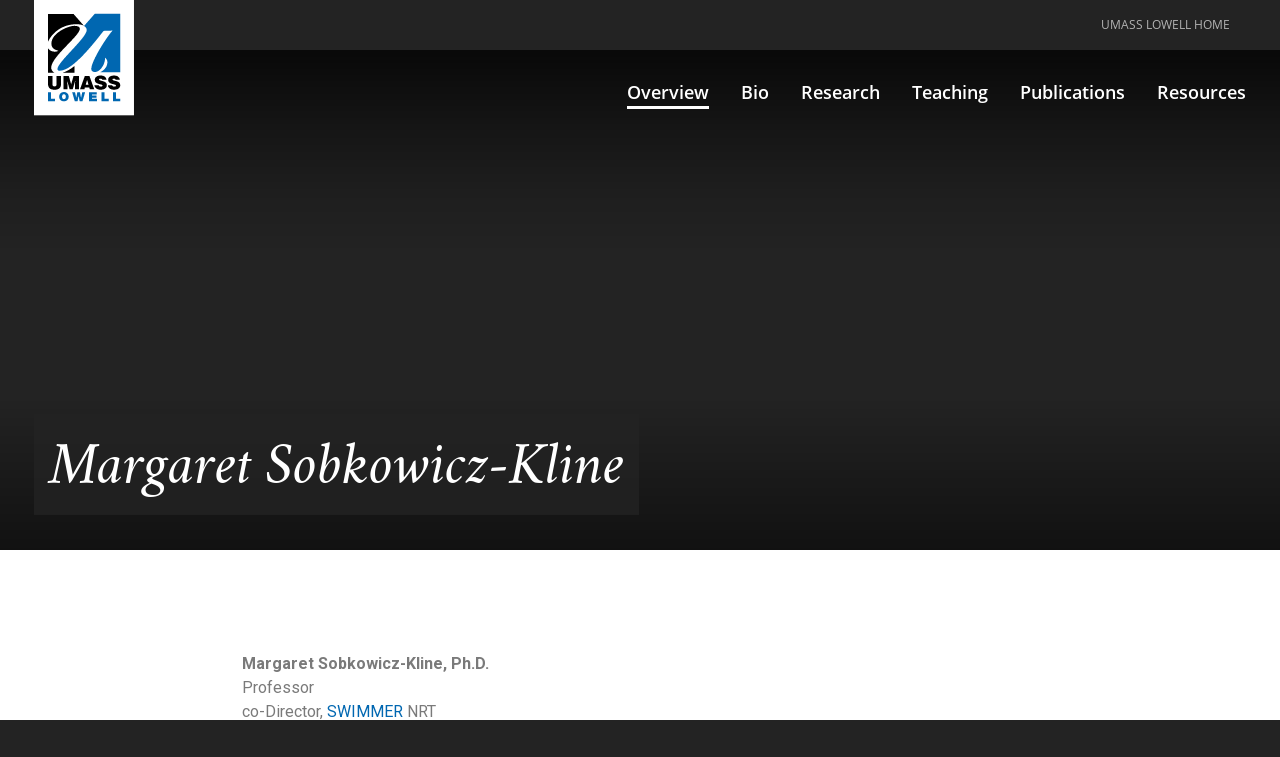

--- FILE ---
content_type: text/html; charset=UTF-8
request_url: https://sites.uml.edu/margaret-sobkowiczkline/
body_size: 12155
content:
<!DOCTYPE html>
<html lang="en-US" class="no-js">
<head>
    <meta http-equiv="X-UA-Compatible" content="IE=edge">
    <meta charset="UTF-8">
    <meta content="minimal-ui, width=device-width,initial-scale=1" name="viewport">
    <meta name="websitetitle" content="Margaret Sobkowicz-Kline" />
    <meta name="hidesearch"/>

    <link href="https://static.uml.edu/www/template/v6/build/main.css" rel="stylesheet" type="text/css" />
    <link href="https://sites.uml.edu/margaret-sobkowiczkline/wp-content/themes/umasslowell/style.css" rel="stylesheet" type="text/css" />
    <style>
        </style>

    <script type="text/javascript">
        document.documentElement.classList.remove('no-js')
        document.documentElement.classList.add('js')
        window.publicPath = "../"
        window.ICON_PATH = "https://static.uml.edu/www/icons/"
    </script>

        <style id="eb-elementor-styles">
		.elementor-column-gap-default>.elementor-row>.elementor-column>.elementor-element-populated>.elementor-widget-wrap {
			padding: 0 !important;
		}
    </style>
	<meta name='robots' content='max-image-preview:large' />
<link rel="alternate" title="oEmbed (JSON)" type="application/json+oembed" href="https://sites.uml.edu/margaret-sobkowiczkline/wp-json/oembed/1.0/embed?url=https%3A%2F%2Fsites.uml.edu%2Fmargaret-sobkowiczkline%2F" />
<link rel="alternate" title="oEmbed (XML)" type="text/xml+oembed" href="https://sites.uml.edu/margaret-sobkowiczkline/wp-json/oembed/1.0/embed?url=https%3A%2F%2Fsites.uml.edu%2Fmargaret-sobkowiczkline%2F&#038;format=xml" />
<style id='wp-img-auto-sizes-contain-inline-css' type='text/css'>
img:is([sizes=auto i],[sizes^="auto," i]){contain-intrinsic-size:3000px 1500px}
/*# sourceURL=wp-img-auto-sizes-contain-inline-css */
</style>
<style id='wp-emoji-styles-inline-css' type='text/css'>

	img.wp-smiley, img.emoji {
		display: inline !important;
		border: none !important;
		box-shadow: none !important;
		height: 1em !important;
		width: 1em !important;
		margin: 0 0.07em !important;
		vertical-align: -0.1em !important;
		background: none !important;
		padding: 0 !important;
	}
/*# sourceURL=wp-emoji-styles-inline-css */
</style>
<style id='classic-theme-styles-inline-css' type='text/css'>
/*! This file is auto-generated */
.wp-block-button__link{color:#fff;background-color:#32373c;border-radius:9999px;box-shadow:none;text-decoration:none;padding:calc(.667em + 2px) calc(1.333em + 2px);font-size:1.125em}.wp-block-file__button{background:#32373c;color:#fff;text-decoration:none}
/*# sourceURL=/wp-includes/css/classic-themes.min.css */
</style>
<link rel='stylesheet' id='custom-frontend-elementor-styles-css' href='https://sites.uml.edu/margaret-sobkowiczkline/wp-content/themes/umasslowell/assets/elementor-frontend.css?ver=6.9' type='text/css' media='all' />
<link rel='stylesheet' id='elementor-icons-css' href='https://sites.uml.edu/margaret-sobkowiczkline/wp-content/plugins/elementor/assets/lib/eicons/css/elementor-icons.min.css?ver=5.27.0' type='text/css' media='all' />
<link rel='stylesheet' id='elementor-frontend-css' href='https://sites.uml.edu/margaret-sobkowiczkline/wp-content/plugins/elementor/assets/css/frontend.min.css?ver=3.19.2' type='text/css' media='all' />
<style id='elementor-frontend-inline-css' type='text/css'>
.elementor-kit-136{--e-global-color-primary:#6EC1E4;--e-global-color-secondary:#54595F;--e-global-color-text:#7A7A7A;--e-global-color-accent:#61CE70;--e-global-typography-primary-font-family:"Roboto";--e-global-typography-primary-font-weight:600;--e-global-typography-secondary-font-family:"Roboto Slab";--e-global-typography-secondary-font-weight:400;--e-global-typography-text-font-family:"Roboto";--e-global-typography-text-font-weight:400;--e-global-typography-accent-font-family:"Roboto";--e-global-typography-accent-font-weight:500;}.elementor-section.elementor-section-boxed > .elementor-container{max-width:1140px;}.e-con{--container-max-width:1140px;}.elementor-widget:not(:last-child){margin-block-end:20px;}.elementor-element{--widgets-spacing:20px 20px;}{}h1.entry-title{display:var(--page-title-display);}@media(max-width:1024px){.elementor-section.elementor-section-boxed > .elementor-container{max-width:1024px;}.e-con{--container-max-width:1024px;}}@media(max-width:767px){.elementor-section.elementor-section-boxed > .elementor-container{max-width:767px;}.e-con{--container-max-width:767px;}}
.elementor-widget-heading .elementor-heading-title{color:var( --e-global-color-primary );font-family:var( --e-global-typography-primary-font-family ), Sans-serif;font-weight:var( --e-global-typography-primary-font-weight );}.elementor-widget-image .widget-image-caption{color:var( --e-global-color-text );font-family:var( --e-global-typography-text-font-family ), Sans-serif;font-weight:var( --e-global-typography-text-font-weight );}.elementor-widget-text-editor{color:var( --e-global-color-text );font-family:var( --e-global-typography-text-font-family ), Sans-serif;font-weight:var( --e-global-typography-text-font-weight );}.elementor-widget-text-editor.elementor-drop-cap-view-stacked .elementor-drop-cap{background-color:var( --e-global-color-primary );}.elementor-widget-text-editor.elementor-drop-cap-view-framed .elementor-drop-cap, .elementor-widget-text-editor.elementor-drop-cap-view-default .elementor-drop-cap{color:var( --e-global-color-primary );border-color:var( --e-global-color-primary );}.elementor-widget-divider{--divider-color:var( --e-global-color-secondary );}.elementor-widget-divider .elementor-divider__text{color:var( --e-global-color-secondary );font-family:var( --e-global-typography-secondary-font-family ), Sans-serif;font-weight:var( --e-global-typography-secondary-font-weight );}.elementor-widget-divider.elementor-view-stacked .elementor-icon{background-color:var( --e-global-color-secondary );}.elementor-widget-divider.elementor-view-framed .elementor-icon, .elementor-widget-divider.elementor-view-default .elementor-icon{color:var( --e-global-color-secondary );border-color:var( --e-global-color-secondary );}.elementor-widget-divider.elementor-view-framed .elementor-icon, .elementor-widget-divider.elementor-view-default .elementor-icon svg{fill:var( --e-global-color-secondary );}.elementor-widget-image-box .elementor-image-box-title{color:var( --e-global-color-primary );font-family:var( --e-global-typography-primary-font-family ), Sans-serif;font-weight:var( --e-global-typography-primary-font-weight );}.elementor-widget-image-box .elementor-image-box-description{color:var( --e-global-color-text );font-family:var( --e-global-typography-text-font-family ), Sans-serif;font-weight:var( --e-global-typography-text-font-weight );}.elementor-widget-star-rating .elementor-star-rating__title{color:var( --e-global-color-text );font-family:var( --e-global-typography-text-font-family ), Sans-serif;font-weight:var( --e-global-typography-text-font-weight );}.elementor-widget-image-gallery .gallery-item .gallery-caption{font-family:var( --e-global-typography-accent-font-family ), Sans-serif;font-weight:var( --e-global-typography-accent-font-weight );}.elementor-widget-text-path{font-family:var( --e-global-typography-text-font-family ), Sans-serif;font-weight:var( --e-global-typography-text-font-weight );}
.elementor-5 .elementor-element.elementor-element-9b6bc08 img{box-shadow:0px 0px 10px 0px rgba(0,0,0,0.5);}.elementor-5 .elementor-element.elementor-element-0b647e1{--spacer-size:50px;}.elementor-5 .elementor-element.elementor-element-ca2f1ab{--divider-border-style:solid;--divider-color:#000;--divider-border-width:1px;}.elementor-5 .elementor-element.elementor-element-ca2f1ab .elementor-divider-separator{width:100%;}.elementor-5 .elementor-element.elementor-element-ca2f1ab .elementor-divider{padding-block-start:15px;padding-block-end:15px;}.elementor-5 .elementor-element.elementor-element-7bfbd8f{padding:0px 0px 14px 0px;}.elementor-5 .elementor-element.elementor-element-a182119 > .elementor-element-populated{margin:0px 8px 8px 8px;--e-column-margin-right:8px;--e-column-margin-left:8px;}.elementor-5 .elementor-element.elementor-element-24ac56f{width:var( --container-widget-width, 88.397% );max-width:88.397%;--container-widget-width:88.397%;--container-widget-flex-grow:0;}@media(min-width:768px){.elementor-5 .elementor-element.elementor-element-1e53e8f{width:49.252%;}.elementor-5 .elementor-element.elementor-element-a182119{width:50.784%;}}
/*# sourceURL=elementor-frontend-inline-css */
</style>
<link rel='stylesheet' id='swiper-css' href='https://sites.uml.edu/margaret-sobkowiczkline/wp-content/plugins/elementor/assets/lib/swiper/css/swiper.min.css?ver=5.3.6' type='text/css' media='all' />
<link rel='stylesheet' id='font-awesome-5-all-css' href='https://sites.uml.edu/margaret-sobkowiczkline/wp-content/plugins/elementor/assets/lib/font-awesome/css/all.min.css?ver=3.19.2' type='text/css' media='all' />
<link rel='stylesheet' id='font-awesome-4-shim-css' href='https://sites.uml.edu/margaret-sobkowiczkline/wp-content/plugins/elementor/assets/lib/font-awesome/css/v4-shims.min.css?ver=3.19.2' type='text/css' media='all' />
<link rel='stylesheet' id='google-fonts-1-css' href='https://fonts.googleapis.com/css?family=Roboto%3A100%2C100italic%2C200%2C200italic%2C300%2C300italic%2C400%2C400italic%2C500%2C500italic%2C600%2C600italic%2C700%2C700italic%2C800%2C800italic%2C900%2C900italic%7CRoboto+Slab%3A100%2C100italic%2C200%2C200italic%2C300%2C300italic%2C400%2C400italic%2C500%2C500italic%2C600%2C600italic%2C700%2C700italic%2C800%2C800italic%2C900%2C900italic&#038;display=auto&#038;ver=6.9' type='text/css' media='all' />
<link rel="preconnect" href="https://fonts.gstatic.com/" crossorigin><script type="text/javascript" src="https://sites.uml.edu/margaret-sobkowiczkline/wp-includes/js/jquery/jquery.min.js?ver=3.7.1" id="jquery-core-js"></script>
<script type="text/javascript" src="https://sites.uml.edu/margaret-sobkowiczkline/wp-includes/js/jquery/jquery-migrate.min.js?ver=3.4.1" id="jquery-migrate-js"></script>
<script type="text/javascript" src="https://sites.uml.edu/margaret-sobkowiczkline/wp-content/themes/umasslowell/assets/elementor-frontend.js?ver=6.9" id="custom-frontend-elementor-script-js"></script>
<script type="text/javascript" src="https://sites.uml.edu/margaret-sobkowiczkline/wp-content/plugins/elementor/assets/lib/font-awesome/js/v4-shims.min.js?ver=3.19.2" id="font-awesome-4-shim-js"></script>
<link rel="https://api.w.org/" href="https://sites.uml.edu/margaret-sobkowiczkline/wp-json/" /><link rel="alternate" title="JSON" type="application/json" href="https://sites.uml.edu/margaret-sobkowiczkline/wp-json/wp/v2/pages/5" /><link rel="EditURI" type="application/rsd+xml" title="RSD" href="https://sites.uml.edu/margaret-sobkowiczkline/xmlrpc.php?rsd" />
<meta name="generator" content="UMASS Lowell Sites 6.9 - http://sites.uml.edu/" />
<link rel="canonical" href="https://sites.uml.edu/margaret-sobkowiczkline/" />
<link rel='shortlink' href='https://sites.uml.edu/margaret-sobkowiczkline/' />
	<style>
		@media screen and (max-width: 782px) {
			#wpadminbar li#wp-admin-bar-log-in,
			#wpadminbar li#wp-admin-bar-register {
				display: block;
			}

			#wpadminbar li#wp-admin-bar-log-in a,
			#wpadminbar li#wp-admin-bar-register a {
				padding: 0 8px;
			}
		}
	</style>

        <script type="text/javascript">
            var jQueryMigrateHelperHasSentDowngrade = false;

			window.onerror = function( msg, url, line, col, error ) {
				// Break out early, do not processing if a downgrade reqeust was already sent.
				if ( jQueryMigrateHelperHasSentDowngrade ) {
					return true;
                }

				var xhr = new XMLHttpRequest();
				var nonce = 'b1221d87b6';
				var jQueryFunctions = [
					'andSelf',
					'browser',
					'live',
					'boxModel',
					'support.boxModel',
					'size',
					'swap',
					'clean',
					'sub',
                ];
				var match_pattern = /\)\.(.+?) is not a function/;
                var erroredFunction = msg.match( match_pattern );

                // If there was no matching functions, do not try to downgrade.
                if ( null === erroredFunction || typeof erroredFunction !== 'object' || typeof erroredFunction[1] === "undefined" || -1 === jQueryFunctions.indexOf( erroredFunction[1] ) ) {
                    return true;
                }

                // Set that we've now attempted a downgrade request.
                jQueryMigrateHelperHasSentDowngrade = true;

				xhr.open( 'POST', 'https://sites.uml.edu/margaret-sobkowiczkline/wp-admin/admin-ajax.php' );
				xhr.setRequestHeader( 'Content-Type', 'application/x-www-form-urlencoded' );
				xhr.onload = function () {
					var response,
                        reload = false;

					if ( 200 === xhr.status ) {
                        try {
                        	response = JSON.parse( xhr.response );

                        	reload = response.data.reload;
                        } catch ( e ) {
                        	reload = false;
                        }
                    }

					// Automatically reload the page if a deprecation caused an automatic downgrade, ensure visitors get the best possible experience.
					if ( reload ) {
						location.reload();
                    }
				};

				xhr.send( encodeURI( 'action=jquery-migrate-downgrade-version&_wpnonce=' + nonce ) );

				// Suppress error alerts in older browsers
				return true;
			}
        </script>

							<!-- Google Analytics tracking code output by Beehive Analytics Pro -->
						<script async src="https://www.googletagmanager.com/gtag/js?id=G-TQ95EHWGVH&l=beehiveDataLayer"></script>
		<script>
						window.beehiveDataLayer = window.beehiveDataLayer || [];
			function gaplusu() {beehiveDataLayer.push(arguments);}
			gaplusu('js', new Date())
						gaplusu('config', 'G-TQ95EHWGVH', {
				'anonymize_ip': false,
				'allow_google_signals': false,
			})
					</script>
		<meta name="generator" content="Elementor 3.19.2; features: e_optimized_assets_loading, additional_custom_breakpoints, block_editor_assets_optimize, e_image_loading_optimization; settings: css_print_method-internal, google_font-enabled, font_display-auto">
<style type="text/css">
/* <![CDATA[ */
img.latex { vertical-align: middle; border: none; }
/* ]]> */
</style>
<link rel="icon" href="https://sites.uml.edu/files/2023/10/favicon.png" sizes="32x32" />
<link rel="icon" href="https://sites.uml.edu/files/2023/10/favicon.png" sizes="192x192" />
<link rel="apple-touch-icon" href="https://sites.uml.edu/files/2023/10/favicon.png" />
<meta name="msapplication-TileImage" content="https://sites.uml.edu/files/2023/10/favicon.png" />

    <title>
        Margaret Sobkowicz-Kline    </title>
<style id='global-styles-inline-css' type='text/css'>
:root{--wp--preset--aspect-ratio--square: 1;--wp--preset--aspect-ratio--4-3: 4/3;--wp--preset--aspect-ratio--3-4: 3/4;--wp--preset--aspect-ratio--3-2: 3/2;--wp--preset--aspect-ratio--2-3: 2/3;--wp--preset--aspect-ratio--16-9: 16/9;--wp--preset--aspect-ratio--9-16: 9/16;--wp--preset--color--black: #000000;--wp--preset--color--cyan-bluish-gray: #abb8c3;--wp--preset--color--white: #ffffff;--wp--preset--color--pale-pink: #f78da7;--wp--preset--color--vivid-red: #cf2e2e;--wp--preset--color--luminous-vivid-orange: #ff6900;--wp--preset--color--luminous-vivid-amber: #fcb900;--wp--preset--color--light-green-cyan: #7bdcb5;--wp--preset--color--vivid-green-cyan: #00d084;--wp--preset--color--pale-cyan-blue: #8ed1fc;--wp--preset--color--vivid-cyan-blue: #0693e3;--wp--preset--color--vivid-purple: #9b51e0;--wp--preset--gradient--vivid-cyan-blue-to-vivid-purple: linear-gradient(135deg,rgb(6,147,227) 0%,rgb(155,81,224) 100%);--wp--preset--gradient--light-green-cyan-to-vivid-green-cyan: linear-gradient(135deg,rgb(122,220,180) 0%,rgb(0,208,130) 100%);--wp--preset--gradient--luminous-vivid-amber-to-luminous-vivid-orange: linear-gradient(135deg,rgb(252,185,0) 0%,rgb(255,105,0) 100%);--wp--preset--gradient--luminous-vivid-orange-to-vivid-red: linear-gradient(135deg,rgb(255,105,0) 0%,rgb(207,46,46) 100%);--wp--preset--gradient--very-light-gray-to-cyan-bluish-gray: linear-gradient(135deg,rgb(238,238,238) 0%,rgb(169,184,195) 100%);--wp--preset--gradient--cool-to-warm-spectrum: linear-gradient(135deg,rgb(74,234,220) 0%,rgb(151,120,209) 20%,rgb(207,42,186) 40%,rgb(238,44,130) 60%,rgb(251,105,98) 80%,rgb(254,248,76) 100%);--wp--preset--gradient--blush-light-purple: linear-gradient(135deg,rgb(255,206,236) 0%,rgb(152,150,240) 100%);--wp--preset--gradient--blush-bordeaux: linear-gradient(135deg,rgb(254,205,165) 0%,rgb(254,45,45) 50%,rgb(107,0,62) 100%);--wp--preset--gradient--luminous-dusk: linear-gradient(135deg,rgb(255,203,112) 0%,rgb(199,81,192) 50%,rgb(65,88,208) 100%);--wp--preset--gradient--pale-ocean: linear-gradient(135deg,rgb(255,245,203) 0%,rgb(182,227,212) 50%,rgb(51,167,181) 100%);--wp--preset--gradient--electric-grass: linear-gradient(135deg,rgb(202,248,128) 0%,rgb(113,206,126) 100%);--wp--preset--gradient--midnight: linear-gradient(135deg,rgb(2,3,129) 0%,rgb(40,116,252) 100%);--wp--preset--font-size--small: 13px;--wp--preset--font-size--medium: 20px;--wp--preset--font-size--large: 36px;--wp--preset--font-size--x-large: 42px;--wp--preset--spacing--20: 0.44rem;--wp--preset--spacing--30: 0.67rem;--wp--preset--spacing--40: 1rem;--wp--preset--spacing--50: 1.5rem;--wp--preset--spacing--60: 2.25rem;--wp--preset--spacing--70: 3.38rem;--wp--preset--spacing--80: 5.06rem;--wp--preset--shadow--natural: 6px 6px 9px rgba(0, 0, 0, 0.2);--wp--preset--shadow--deep: 12px 12px 50px rgba(0, 0, 0, 0.4);--wp--preset--shadow--sharp: 6px 6px 0px rgba(0, 0, 0, 0.2);--wp--preset--shadow--outlined: 6px 6px 0px -3px rgb(255, 255, 255), 6px 6px rgb(0, 0, 0);--wp--preset--shadow--crisp: 6px 6px 0px rgb(0, 0, 0);}:where(.is-layout-flex){gap: 0.5em;}:where(.is-layout-grid){gap: 0.5em;}body .is-layout-flex{display: flex;}.is-layout-flex{flex-wrap: wrap;align-items: center;}.is-layout-flex > :is(*, div){margin: 0;}body .is-layout-grid{display: grid;}.is-layout-grid > :is(*, div){margin: 0;}:where(.wp-block-columns.is-layout-flex){gap: 2em;}:where(.wp-block-columns.is-layout-grid){gap: 2em;}:where(.wp-block-post-template.is-layout-flex){gap: 1.25em;}:where(.wp-block-post-template.is-layout-grid){gap: 1.25em;}.has-black-color{color: var(--wp--preset--color--black) !important;}.has-cyan-bluish-gray-color{color: var(--wp--preset--color--cyan-bluish-gray) !important;}.has-white-color{color: var(--wp--preset--color--white) !important;}.has-pale-pink-color{color: var(--wp--preset--color--pale-pink) !important;}.has-vivid-red-color{color: var(--wp--preset--color--vivid-red) !important;}.has-luminous-vivid-orange-color{color: var(--wp--preset--color--luminous-vivid-orange) !important;}.has-luminous-vivid-amber-color{color: var(--wp--preset--color--luminous-vivid-amber) !important;}.has-light-green-cyan-color{color: var(--wp--preset--color--light-green-cyan) !important;}.has-vivid-green-cyan-color{color: var(--wp--preset--color--vivid-green-cyan) !important;}.has-pale-cyan-blue-color{color: var(--wp--preset--color--pale-cyan-blue) !important;}.has-vivid-cyan-blue-color{color: var(--wp--preset--color--vivid-cyan-blue) !important;}.has-vivid-purple-color{color: var(--wp--preset--color--vivid-purple) !important;}.has-black-background-color{background-color: var(--wp--preset--color--black) !important;}.has-cyan-bluish-gray-background-color{background-color: var(--wp--preset--color--cyan-bluish-gray) !important;}.has-white-background-color{background-color: var(--wp--preset--color--white) !important;}.has-pale-pink-background-color{background-color: var(--wp--preset--color--pale-pink) !important;}.has-vivid-red-background-color{background-color: var(--wp--preset--color--vivid-red) !important;}.has-luminous-vivid-orange-background-color{background-color: var(--wp--preset--color--luminous-vivid-orange) !important;}.has-luminous-vivid-amber-background-color{background-color: var(--wp--preset--color--luminous-vivid-amber) !important;}.has-light-green-cyan-background-color{background-color: var(--wp--preset--color--light-green-cyan) !important;}.has-vivid-green-cyan-background-color{background-color: var(--wp--preset--color--vivid-green-cyan) !important;}.has-pale-cyan-blue-background-color{background-color: var(--wp--preset--color--pale-cyan-blue) !important;}.has-vivid-cyan-blue-background-color{background-color: var(--wp--preset--color--vivid-cyan-blue) !important;}.has-vivid-purple-background-color{background-color: var(--wp--preset--color--vivid-purple) !important;}.has-black-border-color{border-color: var(--wp--preset--color--black) !important;}.has-cyan-bluish-gray-border-color{border-color: var(--wp--preset--color--cyan-bluish-gray) !important;}.has-white-border-color{border-color: var(--wp--preset--color--white) !important;}.has-pale-pink-border-color{border-color: var(--wp--preset--color--pale-pink) !important;}.has-vivid-red-border-color{border-color: var(--wp--preset--color--vivid-red) !important;}.has-luminous-vivid-orange-border-color{border-color: var(--wp--preset--color--luminous-vivid-orange) !important;}.has-luminous-vivid-amber-border-color{border-color: var(--wp--preset--color--luminous-vivid-amber) !important;}.has-light-green-cyan-border-color{border-color: var(--wp--preset--color--light-green-cyan) !important;}.has-vivid-green-cyan-border-color{border-color: var(--wp--preset--color--vivid-green-cyan) !important;}.has-pale-cyan-blue-border-color{border-color: var(--wp--preset--color--pale-cyan-blue) !important;}.has-vivid-cyan-blue-border-color{border-color: var(--wp--preset--color--vivid-cyan-blue) !important;}.has-vivid-purple-border-color{border-color: var(--wp--preset--color--vivid-purple) !important;}.has-vivid-cyan-blue-to-vivid-purple-gradient-background{background: var(--wp--preset--gradient--vivid-cyan-blue-to-vivid-purple) !important;}.has-light-green-cyan-to-vivid-green-cyan-gradient-background{background: var(--wp--preset--gradient--light-green-cyan-to-vivid-green-cyan) !important;}.has-luminous-vivid-amber-to-luminous-vivid-orange-gradient-background{background: var(--wp--preset--gradient--luminous-vivid-amber-to-luminous-vivid-orange) !important;}.has-luminous-vivid-orange-to-vivid-red-gradient-background{background: var(--wp--preset--gradient--luminous-vivid-orange-to-vivid-red) !important;}.has-very-light-gray-to-cyan-bluish-gray-gradient-background{background: var(--wp--preset--gradient--very-light-gray-to-cyan-bluish-gray) !important;}.has-cool-to-warm-spectrum-gradient-background{background: var(--wp--preset--gradient--cool-to-warm-spectrum) !important;}.has-blush-light-purple-gradient-background{background: var(--wp--preset--gradient--blush-light-purple) !important;}.has-blush-bordeaux-gradient-background{background: var(--wp--preset--gradient--blush-bordeaux) !important;}.has-luminous-dusk-gradient-background{background: var(--wp--preset--gradient--luminous-dusk) !important;}.has-pale-ocean-gradient-background{background: var(--wp--preset--gradient--pale-ocean) !important;}.has-electric-grass-gradient-background{background: var(--wp--preset--gradient--electric-grass) !important;}.has-midnight-gradient-background{background: var(--wp--preset--gradient--midnight) !important;}.has-small-font-size{font-size: var(--wp--preset--font-size--small) !important;}.has-medium-font-size{font-size: var(--wp--preset--font-size--medium) !important;}.has-large-font-size{font-size: var(--wp--preset--font-size--large) !important;}.has-x-large-font-size{font-size: var(--wp--preset--font-size--x-large) !important;}
/*# sourceURL=global-styles-inline-css */
</style>
</head>
<body class="home wp-singular page-template-default page page-id-5 wp-theme-umasslowell elementor-default elementor-kit-136 elementor-page elementor-page-5">


    <header class="layout-header">
    <div class="layout-header__wrapper">
        <div class="layout-header__logo">
            <a href="https://sites.uml.edu/margaret-sobkowiczkline"><img alt="UMass Lowell Logo" src="https://static.uml.edu/www/template/v6/assets/logo-padded.svg" alt="UMass Lowell Logo"></a>
        </div>
        <div class="layout-header__quick-links">
            <nav>
                <h2>Quick Links</h2>
                <ul>
                    <li>
                        <a href="https://www.uml.edu/">UMass Lowell Home</a>
                    </li>
                </ul>
            </nav>
        </div>
        <div class="layout-header__tools">
            <nav>
                <ul></ul>
            </nav>
        </div>
        <div class="layout-header__nav">
            <nav>
                <span></span>
                <div class="component inherited-links">
                    <span></span>
                    <h2><span>Menu</span></h2>
                    <ul>
                        <li class="page_item page-item-5 active selected current_page_item" data-page-status="publish"><a href="https://sites.uml.edu/margaret-sobkowiczkline/">Overview</a></li>
<li class="page_item page-item-6" data-page-status="publish"><a href="https://sites.uml.edu/margaret-sobkowiczkline/bio/">Bio</a></li>
<li class="page_item page-item-7 page_item_has_children" data-page-status="publish"><a href="https://sites.uml.edu/margaret-sobkowiczkline/research/">Research</a></li>
<li class="page_item page-item-8 page_item_has_children" data-page-status="publish"><a href="https://sites.uml.edu/margaret-sobkowiczkline/teaching/">Teaching</a></li>
<li class="page_item page-item-9" data-page-status="publish"><a href="https://sites.uml.edu/margaret-sobkowiczkline/publications/">Publications</a></li>
<li class="page_item page-item-10" data-page-status="publish"><a href="https://sites.uml.edu/margaret-sobkowiczkline/resources/">Resources</a></li>
                    </ul>
                </div>
            </nav>
        </div>
    </div>
</header>
    

<div class="layout-banner  layout-banner--has-image">
            <div class="layout-banner__image-container">
            <div class="layout-banner__image" style="background-image:url('https://sites.uml.edu/margaret-sobkowiczkline/files/2018/07/corn-2fb4kuu.jpg')"><img src="https://sites.uml.edu/margaret-sobkowiczkline/files/2018/07/corn-2fb4kuu.jpg"></div>
        </div>
        <div class="layout-banner__overlay-top"></div>
    <div class="layout-banner__overlay-bottom"></div>
    <div class="layout-banner__title-container">
        <div class="layout-banner__title-container-outside">
            <div class="layout-banner__title-container-inside">
                <div class="layout-banner__title">
                    <h1>Margaret Sobkowicz-Kline</h1>
                </div>
                <div class="breadcrumbs">
                    <div class="breadcrumbs__inside">
                        <div class="breadcrumbs__scroll">
                                                    </div>
                    </div>
                </div>
            </div>
        </div>
    </div>
</div>
    <div class="page ">
        <div class="page__main  apply-max-width components">
        <div class="page__main__inside">
            <div class="comp-container comp-container--indent">
                                    		<div data-elementor-type="wp-post" data-elementor-id="5" class="elementor elementor-5">
						<section class="elementor-section elementor-top-section elementor-element elementor-element-4117f3e elementor-section-boxed elementor-section-height-default elementor-section-height-default" data-id="4117f3e" data-element_type="section">
						<div class="elementor-container elementor-column-gap-narrow">
					<div class="elementor-column elementor-col-33 elementor-top-column elementor-element elementor-element-45c2f39" data-id="45c2f39" data-element_type="column">
			<div class="elementor-widget-wrap elementor-element-populated">
						<div class="elementor-element elementor-element-9b6bc08 elementor-widget elementor-widget-image" data-id="9b6bc08" data-element_type="widget" data-widget_type="image.default">
				<div class="elementor-widget-container">
													<img fetchpriority="high" decoding="async" width="938" height="1024" src="https://sites.uml.edu/margaret-sobkowiczkline/files/2018/07/Sobkowicz-Photo-1hie0hf-938x1024.jpg" class="attachment-large size-large wp-image-39" alt="" srcset="https://sites.uml.edu/margaret-sobkowiczkline/files/2018/07/Sobkowicz-Photo-1hie0hf-938x1024.jpg 938w, https://sites.uml.edu/margaret-sobkowiczkline/files/2018/07/Sobkowicz-Photo-1hie0hf-275x300.jpg 275w, https://sites.uml.edu/margaret-sobkowiczkline/files/2018/07/Sobkowicz-Photo-1hie0hf-768x838.jpg 768w" sizes="(max-width: 938px) 100vw, 938px" />													</div>
				</div>
					</div>
		</div>
				<div class="elementor-column elementor-col-33 elementor-top-column elementor-element elementor-element-dd0598a" data-id="dd0598a" data-element_type="column">
			<div class="elementor-widget-wrap elementor-element-populated">
						<div class="elementor-element elementor-element-ae289d8 elementor-widget elementor-widget-text-editor" data-id="ae289d8" data-element_type="widget" data-widget_type="text-editor.default">
				<div class="elementor-widget-container">
							<p><strong>Margaret Sobkowicz-Kline, Ph.D.<br /></strong>Professor<br />co-Director, <a href="https://uml.edu/swimmer">SWIMMER</a> NRT</p><p><strong>Contact<br /></strong>Plastics Engineering Department,<br />Ball 121<br />University of Massachusetts Lowell<br />1 University Avenue<br />Lowell, MA 01854<br />978-934-3433</p><p><a href="mailto:margaret_sobkowiczkline@uml.edu">margaret_sobkowiczkline@uml.edu</a></p>						</div>
				</div>
					</div>
		</div>
				<div class="elementor-column elementor-col-33 elementor-top-column elementor-element elementor-element-8b460d2" data-id="8b460d2" data-element_type="column">
			<div class="elementor-widget-wrap elementor-element-populated">
						<div class="elementor-element elementor-element-0b647e1 elementor-widget elementor-widget-spacer" data-id="0b647e1" data-element_type="widget" data-widget_type="spacer.default">
				<div class="elementor-widget-container">
					<div class="elementor-spacer">
			<div class="elementor-spacer-inner"></div>
		</div>
				</div>
				</div>
				<div class="elementor-element elementor-element-a945686 elementor-widget elementor-widget-text-editor" data-id="a945686" data-element_type="widget" data-widget_type="text-editor.default">
				<div class="elementor-widget-container">
							<p>Office Hours Spring 2024:</p><p>Tuesday 11 &#8211; 1, Wednesday 10 &#8211; 12</p><p><a href="https://scholar.google.com/citations?user=H6QPEEgAAAAJ&amp;hl=en">Google Scholar Page</a></p><h3> </h3>						</div>
				</div>
					</div>
		</div>
					</div>
		</section>
				<section class="elementor-section elementor-top-section elementor-element elementor-element-0fc88ec elementor-section-boxed elementor-section-height-default elementor-section-height-default" data-id="0fc88ec" data-element_type="section">
						<div class="elementor-container elementor-column-gap-default">
					<div class="elementor-column elementor-col-100 elementor-top-column elementor-element elementor-element-b7b7f1b" data-id="b7b7f1b" data-element_type="column">
			<div class="elementor-widget-wrap elementor-element-populated">
						<div class="elementor-element elementor-element-ca2f1ab elementor-widget-divider--view-line elementor-widget elementor-widget-divider" data-id="ca2f1ab" data-element_type="widget" data-widget_type="divider.default">
				<div class="elementor-widget-container">
					<div class="elementor-divider">
			<span class="elementor-divider-separator">
						</span>
		</div>
				</div>
				</div>
					</div>
		</div>
					</div>
		</section>
				<section class="elementor-section elementor-top-section elementor-element elementor-element-7bfbd8f elementor-section-boxed elementor-section-height-default elementor-section-height-default" data-id="7bfbd8f" data-element_type="section">
						<div class="elementor-container elementor-column-gap-default">
					<div class="elementor-column elementor-col-100 elementor-top-column elementor-element elementor-element-30c4380" data-id="30c4380" data-element_type="column">
			<div class="elementor-widget-wrap elementor-element-populated">
						<div class="elementor-element elementor-element-e8e8b9c elementor-widget elementor-widget-text-editor" data-id="e8e8b9c" data-element_type="widget" data-widget_type="text-editor.default">
				<div class="elementor-widget-container">
							<p>The Sobkowicz research group is interested in the study of polymeric materials for environmental sustainability. We use the tools of applied polymer science, transport phenomena and chemical functionalization to manipulate processes and structure with the aim of improving properties in sustainable materials. Current projects focus on:</p><ul><li>Recycling heterogeneous plastics packaging</li><li>Biobased and biodegradable polymer synthesis and multifunctionality</li><li>Reactive twin screw extrusion</li><li>Polymeric systems for renewable energy and efficiency</li></ul><p>We are also interested in policy around plastics waste and science communication to improve public understanding of the role plastics play in our society and ecosystems. Professor Sobkowicz is also working to broaden participation of women in engineering through her work with the <a href="https://www.uml.edu/Research/ADVANCE/default.aspx" target="_blank" rel="noopener">WAVES initiative</a>.</p>						</div>
				</div>
					</div>
		</div>
					</div>
		</section>
				<section class="elementor-section elementor-top-section elementor-element elementor-element-f565039 elementor-section-boxed elementor-section-height-default elementor-section-height-default" data-id="f565039" data-element_type="section">
						<div class="elementor-container elementor-column-gap-default">
					<div class="elementor-column elementor-col-66 elementor-top-column elementor-element elementor-element-1e53e8f" data-id="1e53e8f" data-element_type="column">
			<div class="elementor-widget-wrap elementor-element-populated">
						<div class="elementor-element elementor-element-607b301 elementor-widget elementor-widget-image" data-id="607b301" data-element_type="widget" data-widget_type="image.default">
				<div class="elementor-widget-container">
													<img decoding="async" width="1024" height="768" src="https://sites.uml.edu/margaret-sobkowiczkline/files/2020/12/ResearchGroupFall2020-1024x768.jpg" class="attachment-large size-large wp-image-119" alt="" srcset="https://sites.uml.edu/margaret-sobkowiczkline/files/2020/12/ResearchGroupFall2020-1024x768.jpg 1024w, https://sites.uml.edu/margaret-sobkowiczkline/files/2020/12/ResearchGroupFall2020-300x225.jpg 300w, https://sites.uml.edu/margaret-sobkowiczkline/files/2020/12/ResearchGroupFall2020-768x576.jpg 768w, https://sites.uml.edu/margaret-sobkowiczkline/files/2020/12/ResearchGroupFall2020-1536x1152.jpg 1536w, https://sites.uml.edu/margaret-sobkowiczkline/files/2020/12/ResearchGroupFall2020.jpg 1920w" sizes="(max-width: 1024px) 100vw, 1024px" />													</div>
				</div>
					</div>
		</div>
				<div class="elementor-column elementor-col-33 elementor-top-column elementor-element elementor-element-a182119" data-id="a182119" data-element_type="column">
			<div class="elementor-widget-wrap elementor-element-populated">
						<div class="elementor-element elementor-element-24ac56f elementor-widget__width-initial elementor-widget elementor-widget-text-editor" data-id="24ac56f" data-element_type="widget" data-widget_type="text-editor.default">
				<div class="elementor-widget-container">
							<h3>Sobkowicz Research Group</h3><div><p><span style="text-decoration-line: underline; font-family: var( --e-global-typography-text-font-family ), Sans-serif; font-weight: var( --e-global-typography-text-font-weight );">Graduate students</span></p><p> <span style="color: #7a7a7a; font-family: Roboto, sans-serif;">Patrick Masembe (PhD Candidate)</span><br /> Hrushikesh Pujari (MS Candidate)<br /> Mansoureh Jamalzadeh (PhD Candidate)<br /> Chandan Reddy (MS Candidate)</p><p><span style="text-decoration: underline;">Research assistant students</span> <br />  Abby Mastromonaco <br /> </p></div>						</div>
				</div>
					</div>
		</div>
					</div>
		</section>
				<section class="elementor-section elementor-top-section elementor-element elementor-element-245813f elementor-section-boxed elementor-section-height-default elementor-section-height-default" data-id="245813f" data-element_type="section">
						<div class="elementor-container elementor-column-gap-default">
					<div class="elementor-column elementor-col-100 elementor-top-column elementor-element elementor-element-798e144" data-id="798e144" data-element_type="column">
			<div class="elementor-widget-wrap">
							</div>
		</div>
					</div>
		</section>
				</div>
		                            </div>
        </div>
    </div>
</div>
    <footer class="layout-footer">
    <div class="wrapper">
        <div class="col a layout-footer__col layout-footer__col--a">
            <div class="user-area">
                                    <div class="user-area__buttons"><uml-button href="https://sites.uml.edu/margaret-sobkowiczkline/wp-login.php?redirect_to=%2Fmargaret-sobkowiczkline%2F">Login</uml-button></div>
                            </div>
        </div>
        <div class="col b">
            <nav>
                <div class="component inherited-links">
                    <h2>Menu</h2>
                    <ul>
                        <li class="page_item page-item-5 active selected current_page_item" data-page-status="publish"><a href="https://sites.uml.edu/margaret-sobkowiczkline/">Overview</a></li>
<li class="page_item page-item-6" data-page-status="publish"><a href="https://sites.uml.edu/margaret-sobkowiczkline/bio/">Bio</a></li>
<li class="page_item page-item-7 page_item_has_children" data-page-status="publish"><a href="https://sites.uml.edu/margaret-sobkowiczkline/research/">Research</a></li>
<li class="page_item page-item-8 page_item_has_children" data-page-status="publish"><a href="https://sites.uml.edu/margaret-sobkowiczkline/teaching/">Teaching</a></li>
<li class="page_item page-item-9" data-page-status="publish"><a href="https://sites.uml.edu/margaret-sobkowiczkline/publications/">Publications</a></li>
<li class="page_item page-item-10" data-page-status="publish"><a href="https://sites.uml.edu/margaret-sobkowiczkline/resources/">Resources</a></li>
                    </ul>
                </div>
            </nav>
        </div>
        <div class="col c">
            <div class="logo">
                <a href="https://sites.uml.edu/margaret-sobkowiczkline"><img src="https://static.uml.edu/www/template/v6/assets/logo-white.svg" alt="UMass Lowell Logo"></a>
            </div>
        </div>
    </div>
</footer>

    <script type="text/javascript" src="https://static.uml.edu/www/template/v6/build/polyfills.js"></script>
    <script type="text/javascript" src="https://static.uml.edu/www/template/v6/build/main.js"></script>

    <script type="speculationrules">
{"prefetch":[{"source":"document","where":{"and":[{"href_matches":"/margaret-sobkowiczkline/*"},{"not":{"href_matches":["/margaret-sobkowiczkline/wp-*.php","/margaret-sobkowiczkline/wp-admin/*","/margaret-sobkowiczkline/files/*","/margaret-sobkowiczkline/wp-content/*","/margaret-sobkowiczkline/wp-content/plugins/*","/margaret-sobkowiczkline/wp-content/themes/umasslowell/*","/margaret-sobkowiczkline/*\\?(.+)"]}},{"not":{"selector_matches":"a[rel~=\"nofollow\"]"}},{"not":{"selector_matches":".no-prefetch, .no-prefetch a"}}]},"eagerness":"conservative"}]}
</script>
<script type="text/javascript" id="blog_templates_front-js-extra">
/* <![CDATA[ */
var blog_templates_params = {"type":""};
//# sourceURL=blog_templates_front-js-extra
/* ]]> */
</script>
<script type="text/javascript" src="https://sites.uml.edu/margaret-sobkowiczkline/wp-content/plugins/blogtemplates//blogtemplatesfiles/assets/js/front.js?ver=2.6.8.2" id="blog_templates_front-js"></script>
<script type="text/javascript" src="https://sites.uml.edu/margaret-sobkowiczkline/wp-content/plugins/elementor/assets/js/webpack.runtime.min.js?ver=3.19.2" id="elementor-webpack-runtime-js"></script>
<script type="text/javascript" src="https://sites.uml.edu/margaret-sobkowiczkline/wp-content/plugins/elementor/assets/js/frontend-modules.min.js?ver=3.19.2" id="elementor-frontend-modules-js"></script>
<script type="text/javascript" src="https://sites.uml.edu/margaret-sobkowiczkline/wp-content/plugins/elementor/assets/lib/waypoints/waypoints.min.js?ver=4.0.2" id="elementor-waypoints-js"></script>
<script type="text/javascript" src="https://sites.uml.edu/margaret-sobkowiczkline/wp-includes/js/jquery/ui/core.min.js?ver=1.13.3" id="jquery-ui-core-js"></script>
<script type="text/javascript" id="elementor-frontend-js-before">
/* <![CDATA[ */
var elementorFrontendConfig = {"environmentMode":{"edit":false,"wpPreview":false,"isScriptDebug":false},"i18n":{"shareOnFacebook":"Share on Facebook","shareOnTwitter":"Share on Twitter","pinIt":"Pin it","download":"Download","downloadImage":"Download image","fullscreen":"Fullscreen","zoom":"Zoom","share":"Share","playVideo":"Play Video","previous":"Previous","next":"Next","close":"Close","a11yCarouselWrapperAriaLabel":"Carousel | Horizontal scrolling: Arrow Left & Right","a11yCarouselPrevSlideMessage":"Previous slide","a11yCarouselNextSlideMessage":"Next slide","a11yCarouselFirstSlideMessage":"This is the first slide","a11yCarouselLastSlideMessage":"This is the last slide","a11yCarouselPaginationBulletMessage":"Go to slide"},"is_rtl":false,"breakpoints":{"xs":0,"sm":480,"md":768,"lg":1025,"xl":1440,"xxl":1600},"responsive":{"breakpoints":{"mobile":{"label":"Mobile Portrait","value":767,"default_value":767,"direction":"max","is_enabled":true},"mobile_extra":{"label":"Mobile Landscape","value":880,"default_value":880,"direction":"max","is_enabled":false},"tablet":{"label":"Tablet Portrait","value":1024,"default_value":1024,"direction":"max","is_enabled":true},"tablet_extra":{"label":"Tablet Landscape","value":1200,"default_value":1200,"direction":"max","is_enabled":false},"laptop":{"label":"Laptop","value":1366,"default_value":1366,"direction":"max","is_enabled":false},"widescreen":{"label":"Widescreen","value":2400,"default_value":2400,"direction":"min","is_enabled":false}}},"version":"3.19.2","is_static":false,"experimentalFeatures":{"e_optimized_assets_loading":true,"additional_custom_breakpoints":true,"block_editor_assets_optimize":true,"ai-layout":true,"landing-pages":true,"e_image_loading_optimization":true,"e_global_styleguide":true},"urls":{"assets":"https:\/\/sites.uml.edu\/margaret-sobkowiczkline\/wp-content\/plugins\/elementor\/assets\/"},"swiperClass":"swiper-container","settings":{"page":[],"editorPreferences":[]},"kit":{"active_breakpoints":["viewport_mobile","viewport_tablet"],"global_image_lightbox":"yes","lightbox_enable_counter":"yes","lightbox_enable_fullscreen":"yes","lightbox_enable_zoom":"yes","lightbox_enable_share":"yes","lightbox_title_src":"title","lightbox_description_src":"description"},"post":{"id":5,"title":"Margaret%20Sobkowicz-Kline%20%E2%80%93%20Just%20another%20UMASS%20Lowell%20Sites%20site","excerpt":"","featuredImage":false}};
//# sourceURL=elementor-frontend-js-before
/* ]]> */
</script>
<script type="text/javascript" src="https://sites.uml.edu/margaret-sobkowiczkline/wp-content/plugins/elementor/assets/js/frontend.min.js?ver=3.19.2" id="elementor-frontend-js"></script>
<script id="wp-emoji-settings" type="application/json">
{"baseUrl":"https://s.w.org/images/core/emoji/17.0.2/72x72/","ext":".png","svgUrl":"https://s.w.org/images/core/emoji/17.0.2/svg/","svgExt":".svg","source":{"concatemoji":"https://sites.uml.edu/margaret-sobkowiczkline/wp-includes/js/wp-emoji-release.min.js?ver=6.9"}}
</script>
<script type="module">
/* <![CDATA[ */
/*! This file is auto-generated */
const a=JSON.parse(document.getElementById("wp-emoji-settings").textContent),o=(window._wpemojiSettings=a,"wpEmojiSettingsSupports"),s=["flag","emoji"];function i(e){try{var t={supportTests:e,timestamp:(new Date).valueOf()};sessionStorage.setItem(o,JSON.stringify(t))}catch(e){}}function c(e,t,n){e.clearRect(0,0,e.canvas.width,e.canvas.height),e.fillText(t,0,0);t=new Uint32Array(e.getImageData(0,0,e.canvas.width,e.canvas.height).data);e.clearRect(0,0,e.canvas.width,e.canvas.height),e.fillText(n,0,0);const a=new Uint32Array(e.getImageData(0,0,e.canvas.width,e.canvas.height).data);return t.every((e,t)=>e===a[t])}function p(e,t){e.clearRect(0,0,e.canvas.width,e.canvas.height),e.fillText(t,0,0);var n=e.getImageData(16,16,1,1);for(let e=0;e<n.data.length;e++)if(0!==n.data[e])return!1;return!0}function u(e,t,n,a){switch(t){case"flag":return n(e,"\ud83c\udff3\ufe0f\u200d\u26a7\ufe0f","\ud83c\udff3\ufe0f\u200b\u26a7\ufe0f")?!1:!n(e,"\ud83c\udde8\ud83c\uddf6","\ud83c\udde8\u200b\ud83c\uddf6")&&!n(e,"\ud83c\udff4\udb40\udc67\udb40\udc62\udb40\udc65\udb40\udc6e\udb40\udc67\udb40\udc7f","\ud83c\udff4\u200b\udb40\udc67\u200b\udb40\udc62\u200b\udb40\udc65\u200b\udb40\udc6e\u200b\udb40\udc67\u200b\udb40\udc7f");case"emoji":return!a(e,"\ud83e\u1fac8")}return!1}function f(e,t,n,a){let r;const o=(r="undefined"!=typeof WorkerGlobalScope&&self instanceof WorkerGlobalScope?new OffscreenCanvas(300,150):document.createElement("canvas")).getContext("2d",{willReadFrequently:!0}),s=(o.textBaseline="top",o.font="600 32px Arial",{});return e.forEach(e=>{s[e]=t(o,e,n,a)}),s}function r(e){var t=document.createElement("script");t.src=e,t.defer=!0,document.head.appendChild(t)}a.supports={everything:!0,everythingExceptFlag:!0},new Promise(t=>{let n=function(){try{var e=JSON.parse(sessionStorage.getItem(o));if("object"==typeof e&&"number"==typeof e.timestamp&&(new Date).valueOf()<e.timestamp+604800&&"object"==typeof e.supportTests)return e.supportTests}catch(e){}return null}();if(!n){if("undefined"!=typeof Worker&&"undefined"!=typeof OffscreenCanvas&&"undefined"!=typeof URL&&URL.createObjectURL&&"undefined"!=typeof Blob)try{var e="postMessage("+f.toString()+"("+[JSON.stringify(s),u.toString(),c.toString(),p.toString()].join(",")+"));",a=new Blob([e],{type:"text/javascript"});const r=new Worker(URL.createObjectURL(a),{name:"wpTestEmojiSupports"});return void(r.onmessage=e=>{i(n=e.data),r.terminate(),t(n)})}catch(e){}i(n=f(s,u,c,p))}t(n)}).then(e=>{for(const n in e)a.supports[n]=e[n],a.supports.everything=a.supports.everything&&a.supports[n],"flag"!==n&&(a.supports.everythingExceptFlag=a.supports.everythingExceptFlag&&a.supports[n]);var t;a.supports.everythingExceptFlag=a.supports.everythingExceptFlag&&!a.supports.flag,a.supports.everything||((t=a.source||{}).concatemoji?r(t.concatemoji):t.wpemoji&&t.twemoji&&(r(t.twemoji),r(t.wpemoji)))});
//# sourceURL=https://sites.uml.edu/margaret-sobkowiczkline/wp-includes/js/wp-emoji-loader.min.js
/* ]]> */
</script>

</body>
</html>


--- FILE ---
content_type: text/css
request_url: https://static.uml.edu/www/template/v6/build/main.css
body_size: 23044
content:
/*! normalize.css v4.1.1 | MIT License | github.com/necolas/normalize.css */html{font-family:sans-serif;line-height:1.15;-ms-text-size-adjust:100%;-webkit-text-size-adjust:100%}body{margin:0}article,aside,details,figcaption,figure,footer,header,main,menu,nav,section,summary{display:block}audio,canvas,progress,video{display:inline-block}audio:not([controls]){display:none;height:0}progress{vertical-align:baseline}[hidden],template{display:none}a{background-color:transparent;-webkit-text-decoration-skip:objects}a:active,a:hover{outline-width:0}abbr[title]{border-bottom:none;text-decoration:underline;-webkit-text-decoration:underline dotted;text-decoration:underline dotted}b,strong{font-weight:inherit;font-weight:bolder}dfn{font-style:italic}h1{font-size:2em;margin:.67em 0}mark{background-color:#ff0;color:#000}small{font-size:80%}sub,sup{font-size:75%;line-height:0;position:relative;vertical-align:baseline}sub{bottom:-.25em}sup{top:-.5em}img{border-style:none}svg:not(:root){overflow:hidden}code,kbd,pre,samp{font-family:monospace,monospace;font-size:1em}figure{margin:1em 40px}hr{-webkit-box-sizing:content-box;box-sizing:content-box;height:0;overflow:visible}button,input,optgroup,select,textarea{font:inherit;margin:0}optgroup{font-weight:700}button,input{overflow:visible}button,select{text-transform:none}[type=reset],[type=submit],button,html [type=button]{-webkit-appearance:button}[type=button]::-moz-focus-inner,[type=reset]::-moz-focus-inner,[type=submit]::-moz-focus-inner,button::-moz-focus-inner{border-style:none;padding:0}[type=button]:-moz-focusring,[type=reset]:-moz-focusring,[type=submit]:-moz-focusring,button:-moz-focusring{outline:1px dotted ButtonText}fieldset{border:1px solid silver;margin:0 2px;padding:.35em .625em .75em}legend{-webkit-box-sizing:border-box;box-sizing:border-box;color:inherit;display:table;max-width:100%;padding:0;white-space:normal}textarea{overflow:auto}[type=checkbox],[type=radio]{-webkit-box-sizing:border-box;box-sizing:border-box;padding:0}[type=number]::-webkit-inner-spin-button,[type=number]::-webkit-outer-spin-button{height:auto}[type=search]{-webkit-appearance:textfield;outline-offset:-2px}[type=search]::-webkit-search-cancel-button,[type=search]::-webkit-search-decoration{-webkit-appearance:none}::-webkit-input-placeholder{color:inherit;opacity:.54}::-webkit-file-upload-button{-webkit-appearance:button;font:inherit}.theme-black,.theme-dark{--background:#434545;--foreground:#f2f3f3;--link:#9ea0a1;--color-action:#f06e35;--color-action-light:#f49064;--color-action-faded:rgba(240,110,53,.25);--color-action-reverse:#fff;--column-count:12;--column-offset:2;--column-container-width:100%;--column-gutter:var(--horizontal-gutter);--column-gutter-offset:0px;--uml-forms-primary-active-color:#0067b1;--uml-forms-primary-active-color-light:#0074c7;--uml-forms-border-width:1px;--uml-forms-input-background:#6f7474;--uml-forms-input-foreground:#fff;--uml-forms-input-border-color:#c4c6c7;--uml-button-foreground:#fff;--uml-button-background:#232323;--uml-button-background-hover:#333}.theme-black{--foreground:#fff;--background:#232323;--uml-button-background-hover:#171717}.theme-blue{--background:#0067b1;--foreground:#fff;--link:#6cc1ff;--color-action:#fff;--color-action-light:#fff;--color-action-reverse:#0067b1;--column-count:12;--column-offset:2;--column-container-width:100%;--column-gutter:var(--horizontal-gutter);--column-gutter-offset:0px;--uml-forms-primary-active-color:#fff;--uml-forms-primary-active-color-light:#fff;--uml-forms-border-width:2px;--uml-forms-input-background:#02518a;--uml-forms-input-foreground:#fff;--uml-forms-input-border-color:#2183c9;--uml-forms-input-border-color-active:#fff;--uml-button-background:#2183c9;--uml-button-background-hover:#1578bf;--uml-button-primary-background:#fff;--uml-button-primary-background-hover:#cdeaff;--uml-button-primary-foreground:#02518a;--uml-button-primary-foreground-hover:#02518a}@font-face{font-family:crimsonitalic;src:url("../assets/fonts/crimson-text/crimson-italic-webfont.woff2") format("woff2"),url("../assets/fonts/crimson-text/crimson-italic-webfont.woff") format("woff");font-weight:italic;font-style:italic}@font-face{font-family:Redacted;src:url("../assets/fonts/redacted/redacted-regular.eot");src:url("../assets/fonts/redacted/redacted-regular.woff2") format("woff2"),url("../assets/fonts/redacted/redacted-regular.woff") format("woff"),url("../assets/fonts/redacted/redacted-regular.otf") format("opentype"),url("../assets/fonts/redacted/redacted-regular.svg#filename") format("svg")}@font-face{font-family:Open Sans;font-style:normal;font-weight:300;src:url("../assets/fonts/open-sans/open-sans-latin-300.eot");src:local("Open Sans Light "),local("Open Sans-Light"),url("../assets/fonts/open-sans/open-sans-latin-300.eot?#iefix") format("embedded-opentype"),url("../assets/fonts/open-sans/open-sans-latin-300.woff2") format("woff2"),url("../assets/fonts/open-sans/open-sans-latin-300.woff") format("woff"),url("../assets/fonts/open-sans/open-sans-latin-300.svg#open-sans") format("svg")}@font-face{font-family:Open Sans;font-style:italic;font-weight:300;src:url("../assets/fonts/open-sans/open-sans-latin-300italic.eot");src:local("Open Sans Light italic"),local("Open Sans-Lightitalic"),url("../assets/fonts/open-sans/open-sans-latin-300italic.eot?#iefix") format("embedded-opentype"),url("../assets/fonts/open-sans/open-sans-latin-300italic.woff2") format("woff2"),url("../assets/fonts/open-sans/open-sans-latin-300italic.woff") format("woff"),url("../assets/fonts/open-sans/open-sans-latin-300italic.svg#open-sans") format("svg")}@font-face{font-family:Open Sans;font-style:normal;font-weight:400;src:url("../assets/fonts/open-sans/open-sans-latin-400.eot");src:local("Open Sans Regular "),local("Open Sans-Regular"),url("../assets/fonts/open-sans/open-sans-latin-400.eot?#iefix") format("embedded-opentype"),url("../assets/fonts/open-sans/open-sans-latin-400.woff2") format("woff2"),url("../assets/fonts/open-sans/open-sans-latin-400.woff") format("woff"),url("../assets/fonts/open-sans/open-sans-latin-400.svg#open-sans") format("svg")}@font-face{font-family:Open Sans;font-style:italic;font-weight:400;src:url("../assets/fonts/open-sans/open-sans-latin-400italic.eot");src:local("Open Sans Regular italic"),local("Open Sans-Regularitalic"),url("../assets/fonts/open-sans/open-sans-latin-400italic.eot?#iefix") format("embedded-opentype"),url("../assets/fonts/open-sans/open-sans-latin-400italic.woff2") format("woff2"),url("../assets/fonts/open-sans/open-sans-latin-400italic.woff") format("woff"),url("../assets/fonts/open-sans/open-sans-latin-400italic.svg#open-sans") format("svg")}@font-face{font-family:Open Sans;font-style:italic;font-weight:600;src:url("../assets/fonts/open-sans/open-sans-latin-600italic.eot");src:local("Open Sans SemiBold italic"),local("Open Sans-SemiBolditalic"),url("../assets/fonts/open-sans/open-sans-latin-600italic.eot?#iefix") format("embedded-opentype"),url("../assets/fonts/open-sans/open-sans-latin-600italic.woff2") format("woff2"),url("../assets/fonts/open-sans/open-sans-latin-600italic.woff") format("woff"),url("../assets/fonts/open-sans/open-sans-latin-600italic.svg#open-sans") format("svg")}@font-face{font-family:Open Sans;font-style:normal;font-weight:600;src:url("../assets/fonts/open-sans/open-sans-latin-600.eot");src:local("Open Sans SemiBold "),local("Open Sans-SemiBold"),url("../assets/fonts/open-sans/open-sans-latin-600.eot?#iefix") format("embedded-opentype"),url("../assets/fonts/open-sans/open-sans-latin-600.woff2") format("woff2"),url("../assets/fonts/open-sans/open-sans-latin-600.woff") format("woff"),url("../assets/fonts/open-sans/open-sans-latin-600.svg#open-sans") format("svg")}@font-face{font-family:Open Sans;font-style:normal;font-weight:700;src:url("../assets/fonts/open-sans/open-sans-latin-700.eot");src:local("Open Sans Bold "),local("Open Sans-Bold"),url("../assets/fonts/open-sans/open-sans-latin-700.eot?#iefix") format("embedded-opentype"),url("../assets/fonts/open-sans/open-sans-latin-700.woff2") format("woff2"),url("../assets/fonts/open-sans/open-sans-latin-700.woff") format("woff"),url("../assets/fonts/open-sans/open-sans-latin-700.svg#open-sans") format("svg")}@font-face{font-family:Open Sans;font-style:italic;font-weight:700;src:url("../assets/fonts/open-sans/open-sans-latin-700italic.eot");src:local("Open Sans Bold italic"),local("Open Sans-Bolditalic"),url("../assets/fonts/open-sans/open-sans-latin-700italic.eot?#iefix") format("embedded-opentype"),url("../assets/fonts/open-sans/open-sans-latin-700italic.woff2") format("woff2"),url("../assets/fonts/open-sans/open-sans-latin-700italic.woff") format("woff"),url("../assets/fonts/open-sans/open-sans-latin-700italic.svg#open-sans") format("svg")}@font-face{font-family:Open Sans;font-style:normal;font-weight:800;src:url("../assets/fonts/open-sans/open-sans-latin-800.eot");src:local("Open Sans ExtraBold "),local("Open Sans-ExtraBold"),url("../assets/fonts/open-sans/open-sans-latin-800.eot?#iefix") format("embedded-opentype"),url("../assets/fonts/open-sans/open-sans-latin-800.woff2") format("woff2"),url("../assets/fonts/open-sans/open-sans-latin-800.woff") format("woff"),url("../assets/fonts/open-sans/open-sans-latin-800.svg#open-sans") format("svg")}@font-face{font-family:Open Sans;font-style:italic;font-weight:800;src:url("../assets/fonts/open-sans/open-sans-latin-800italic.eot");src:local("Open Sans ExtraBold italic"),local("Open Sans-ExtraBolditalic"),url("../assets/fonts/open-sans/open-sans-latin-800italic.eot?#iefix") format("embedded-opentype"),url("../assets/fonts/open-sans/open-sans-latin-800italic.woff2") format("woff2"),url("../assets/fonts/open-sans/open-sans-latin-800italic.woff") format("woff"),url("../assets/fonts/open-sans/open-sans-latin-800italic.svg#open-sans") format("svg")}@font-face{font-family:Open Sans Condensed;font-style:normal;font-weight:300;src:url("../assets/fonts/open-sans-condensed/open-sans-condensed-latin-300.eot");src:local("Open Sans Condensed Light "),local("Open Sans Condensed-Light"),url("../assets/fonts/open-sans-condensed/open-sans-condensed-latin-300.eot?#iefix") format("embedded-opentype"),url("../assets/fonts/open-sans-condensed/open-sans-condensed-latin-300.woff2") format("woff2"),url("../assets/fonts/open-sans-condensed/open-sans-condensed-latin-300.woff") format("woff"),url("../assets/fonts/open-sans-condensed/open-sans-condensed-latin-300.svg#open-sans-condensed") format("svg")}@font-face{font-family:Open Sans Condensed;font-style:normal;font-weight:700;src:url("../assets/fonts/open-sans-condensed/open-sans-condensed-latin-700.eot");src:local("Open Sans Condensed Bold "),local("Open Sans Condensed-Bold"),url("../assets/fonts/open-sans-condensed/open-sans-condensed-latin-700.eot?#iefix") format("embedded-opentype"),url("../assets/fonts/open-sans-condensed/open-sans-condensed-latin-700.woff2") format("woff2"),url("../assets/fonts/open-sans-condensed/open-sans-condensed-latin-700.woff") format("woff"),url("../assets/fonts/open-sans-condensed/open-sans-condensed-latin-700.svg#open-sans-condensed") format("svg")}@font-face{font-family:Open Sans Condensed;font-style:italic;font-weight:300;src:url("../assets/fonts/open-sans-condensed/open-sans-condensed-latin-300italic.eot");src:local("Open Sans Condensed Light italic"),local("Open Sans Condensed-Lightitalic"),url("../assets/fonts/open-sans-condensed/open-sans-condensed-latin-300italic.eot?#iefix") format("embedded-opentype"),url("../assets/fonts/open-sans-condensed/open-sans-condensed-latin-300italic.woff2") format("woff2"),url("../assets/fonts/open-sans-condensed/open-sans-condensed-latin-300italic.woff") format("woff"),url("../assets/fonts/open-sans-condensed/open-sans-condensed-latin-300italic.svg#open-sans-condensed") format("svg")}.tag{font-size:.6875em;text-transform:uppercase;font-weight:600;display:inline;margin:0;top:-.2em;color:var(--background);background-color:var(--foreground);padding:.25em .5em;padding-top:.2em;border-radius:.375em}.tag+.tag{margin-top:0}.tag .react-svg-icon,.tag uml-icon{font-size:1.2em}.tag.outline{color:var(--foreground);background-color:transparent;border:1px solid var(--foreground)}.tag.outline span{color:inherit;text-shadow:none}.tag.blue{--foreground:#1864ab}.tag.red{--foreground:#c92a2a}.tag.grape,.tag.purple{--foreground:#862e9c}.tag.orange{--foreground:#d2460f}.tag.brown{--foreground:#865135}.tag.green{--foreground:#2a863c}.tag.teal{--foreground:#087f5b}.tag.yellow{--foreground:#b65e00}.tag-ribbon-blue{font-size:.6875em;text-transform:uppercase;font-weight:600;display:inline;margin:0;top:-.2em;color:var(--background);background-color:var(--foreground);padding:.25em .5em;padding-top:.2em;border-radius:.375em}.tag-ribbon-blue+.tag-ribbon-blue{margin-top:0}.tag-ribbon-blue .react-svg-icon,.tag-ribbon-blue uml-icon{font-size:1.2em}.tag-ribbon-blue.outline{color:var(--foreground);background-color:transparent;border:1px solid var(--foreground)}.tag-ribbon-blue.outline span{color:inherit;text-shadow:none}.tag-ribbon-blue.blue{--foreground:#1864ab}.tag-ribbon-blue.red{--foreground:#c92a2a}.tag-ribbon-blue.grape,.tag-ribbon-blue.purple{--foreground:#862e9c}.tag-ribbon-blue.orange{--foreground:#d2460f}.tag-ribbon-blue.brown{--foreground:#865135}.tag-ribbon-blue.green{--foreground:#2a863c}.tag-ribbon-blue.teal{--foreground:#087f5b}.tag-ribbon-blue.yellow{--foreground:#b65e00}.button,.button-primary,.primary-button{display:block;border:0 none;-webkit-user-select:none;-moz-user-select:none;-ms-user-select:none;user-select:none;position:relative;text-align:center;-webkit-box-sizing:border-box;box-sizing:border-box;cursor:pointer;text-decoration:none;font-weight:600;padding:.5em;padding-left:1em;padding-right:1em;border-radius:0;margin-top:.5em;margin-bottom:.5em;background-color:transparent;line-height:1.4;color:inherit}.button-primary:active,.button:active,.primary-button:active{opacity:.8}.button-primary:before,.button:before,.primary-button:before{content:"";display:block;position:absolute;width:100%;height:100%;top:0;left:0;border-radius:0;background-color:currentColor;opacity:.1;-webkit-transition:.25s;transition:.25s}.button-primary:hover,.button:hover,.primary-button:hover{text-decoration:none;color:inherit}.button-primary:hover:not(.disabled),.button:hover:not(.disabled),.primary-button:hover:not(.disabled){opacity:.9;text-decoration:none}.button-primary.button-primary,.button-primary.primary,.button-primary.primary-button,.button.button-primary,.button.primary,.button.primary-button,.primary-button.button-primary,.primary-button.primary,.primary-button.primary-button,b .button,b .button-primary,b .primary-button,strong .button,strong .button-primary,strong .primary-button{color:#fff;background-color:#0067b1}.button-primary.button-primary:before,.button-primary.primary-button:before,.button-primary.primary:before,.button.button-primary:before,.button.primary-button:before,.button.primary:before,.primary-button.button-primary:before,.primary-button.primary-button:before,.primary-button.primary:before,b .button-primary:before,b .button:before,b .primary-button:before,strong .button-primary:before,strong .button:before,strong .primary-button:before{color:#fff;opacity:0}.button-primary.button-primary:hover,.button-primary.primary-button:hover,.button-primary.primary:hover,.button.button-primary:hover,.button.primary-button:hover,.button.primary:hover,.primary-button.button-primary:hover,.primary-button.primary-button:hover,.primary-button.primary:hover,b .button-primary:hover,b .button:hover,b .primary-button:hover,strong .button-primary:hover,strong .button:hover,strong .primary-button:hover{color:#fff}.intro .button-primary.button-primary,.intro .button-primary.primary,.intro .button-primary.primary-button,.intro .button.button-primary,.intro .button.primary,.intro .button.primary-button,.intro .primary-button.button-primary,.intro .primary-button.primary,.intro .primary-button.primary-button,.intro b .button,.intro b .button-primary,.intro b .primary-button,.intro strong .button,.intro strong .button-primary,.intro strong .primary-button{font-size:1.125rem}@media (min-width:767px){.button,.button-primary,.primary-button{display:inline-block}.button-primary:not(:last-child),.button:not(:last-child),.primary-button:not(:last-child){margin-right:.5em}}@media print{.catalog-row,.row.row-fix{-webkit-column-span:all;column-span:all;display:-webkit-box;display:-ms-flexbox;display:flex;-webkit-box-align:start;-ms-flex-align:start;align-items:flex-start;margin-left:-1rem;margin-right:-1rem}.catalog-row .catalog-col,.catalog-row>.column,.row.row-fix .catalog-col,.row.row-fix>.column{margin-top:0;width:50%;margin-left:1rem;margin-right:1rem}}ul.columns,ul.columns-auto,ul.grid{list-style:none;-webkit-column-gap:var(--space-stack);column-gap:var(--space-stack);padding:0}ul.columns-auto>li,ul.columns>li,ul.grid>li{padding:0;-moz-column-break-inside:avoid;-webkit-column-break-inside:avoid;page-break-inside:avoid}ul.columns-auto>li:before,ul.columns>li:before,ul.grid>li:before{display:none}@media (min-width:640px){ul.columns,ul.columns-auto,ul.grid{-webkit-column-count:2;column-count:2}}@media (min-width:767px){ul.columns,ul.columns-auto,ul.grid{-webkit-column-count:3;column-count:3}}@media (min-width:980px){ul.columns,ul.columns-auto,ul.grid{-webkit-column-count:4;column-count:4}}.skip-to-main{margin:0;padding:0;position:absolute;clip:rect(1px,1px,1px,1px)}.program-list li:after{content:"";display:block;margin:0 auto;width:100%;border-bottom:1px solid #dbdbdb;padding-top:1em}.program-list li+li{margin-top:1em}.comp-generic-content .program-legend li,.comp-generic-content .program-list li{padding:0}.comp-generic-content .program-legend li:before,.comp-generic-content .program-list li:before{display:none}.visually-hidden{position:absolute;z-index:999;padding:1em;clip:rect(1px,1px,1px,1px);-webkit-clip-path:inset(50%);clip-path:inset(50%);color:#000;background-color:#fff}.components a[href*="www.uml.edu/sis-"]{position:relative}.components a[href*="www.uml.edu/sis-"]:after{content:"";display:inline-block;width:.3em;height:.3em;border:.15em solid currentColor;border-bottom:.5em solid #0067b1;border-radius:.3em .3em 0 0;margin-left:.2em;opacity:.5}.components a[href*="www.uml.edu/sis-"]:hover:after{border-color:currentColor;opacity:1}.components a[href*="www.uml.edu/sis-"]:before{content:"Login Required";position:absolute;background-color:#fff;color:#aaa;display:inline-block;font-size:.625rem;text-transform:uppercase;padding:.25em;white-space:nowrap;line-height:1;background-color:#000;color:#fff;opacity:0;top:100%;visibility:hidden}.components a[href*="www.uml.edu/sis-"]:hover:before{visibility:visible;opacity:1;top:-1.5em}.image{overflow:hidden}.comp-container{padding-left:var(--horizontal-gutter);padding-right:var(--horizontal-gutter)}.comp-container .comp-container{padding-left:0;padding-right:0}*+.comp-container--indent{margin-top:calc(var(--space-stack)*4)}.comp-container--indent+.comp-container--indent{margin-top:var(--space-stack)}*+.comp-container--no-merge-top,.comp-container--no-merge-bottom+*{margin-top:calc(var(--space-stack)*4)!important}.comp-container--merge-bottom-with-indent+.comp-container--indent:not(.comp-container--no-merge-top){margin-top:var(--space-stack)!important}@media (min-width:767px){.comp-container--indent{padding-left:calc((((100% - (var(--horizontal-gutter) * (6 + 1)))/6) * 1 + (var(--horizontal-gutter) * 0)) + (var(--horizontal-gutter) * 2));padding-right:calc((((100% - (var(--horizontal-gutter) * (6 + 1)))/6) * 1 + (var(--horizontal-gutter) * 0)) + (var(--horizontal-gutter) * 2))}}@media (min-width:980px){.comp-container{max-width:90rem;margin-left:auto;margin-right:auto}.comp-container--indent{padding-left:calc((((100% - (var(--horizontal-gutter) * (12 + 1)))/12) * 2 + (var(--horizontal-gutter) * 1)) + (var(--horizontal-gutter) * 2));padding-right:calc((((100% - (var(--horizontal-gutter) * (12 + 1)))/12) * 2 + (var(--horizontal-gutter) * 1)) + (var(--horizontal-gutter) * 2))}.page__main.with-sidebar .comp-container--indent{max-width:unset;padding-left:calc((((100% - (var(--horizontal-gutter) * (9 + 1)))/9) * 1 + (var(--horizontal-gutter) * 0)) + (var(--horizontal-gutter) * 2));padding-right:calc((((100% - (var(--horizontal-gutter) * (9 + 1)))/9) * 1 + (var(--horizontal-gutter) * 0)) + (var(--horizontal-gutter) * 2))}}@media (min-width:1440px){.comp-container{max-width:90rem;margin-left:auto;margin-right:auto}.comp-container--indent{padding-left:calc((((90rem - (var(--horizontal-gutter) * (12 + 1)))/12) * 2 + (var(--horizontal-gutter) * 1)) + (var(--horizontal-gutter) * 2));padding-right:calc((((90rem - (var(--horizontal-gutter) * (12 + 1)))/12) * 2 + (var(--horizontal-gutter) * 1)) + (var(--horizontal-gutter) * 2))}.page__main.with-sidebar .comp-container--indent{max-width:unset;padding-left:calc((((100% - (var(--horizontal-gutter) * (9 + 1)))/9) * 1 + (var(--horizontal-gutter) * 0)) + (var(--horizontal-gutter) * 2));padding-right:calc((((100% - (var(--horizontal-gutter) * (9 + 1)))/9) * 1 + (var(--horizontal-gutter) * 0)) + (var(--horizontal-gutter) * 2))}}@media print{.comp-container.comp-container--indent,.page__main.with-sidebar .comp-container.comp-container--indent{padding-left:0;padding-right:0}.comp-container:not(.comp-container--indent){-webkit-column-span:all;column-span:all}}.comp-generic-content table,.comp-main-content table,.main-content table,table.styled{clear:both;width:100%;border-collapse:separate;border-spacing:0;border:none;table-layout:fixed}@media screen{.comp-generic-content table,.comp-main-content table,.main-content table,table.styled{background-color:#f7f7f7}}.comp-generic-content table thead,.comp-main-content table thead,.main-content table thead,table.styled thead{will-change:transform}@media screen{.comp-generic-content table thead,.comp-main-content table thead,.main-content table thead,table.styled thead{background-color:#f7f7f7;z-index:100;position:relative}}.comp-generic-content table tbody,.comp-generic-content table thead,.comp-generic-content table tr th,.comp-main-content table tbody,.comp-main-content table thead,.comp-main-content table tr th,.main-content table tbody,.main-content table thead,.main-content table tr th,table.styled tbody,table.styled thead,table.styled tr th{border:none}.comp-generic-content table strong,.comp-generic-content table thead td,.comp-generic-content table thead th,.comp-generic-content table tr th,.comp-main-content table strong,.comp-main-content table thead td,.comp-main-content table thead th,.comp-main-content table tr th,.main-content table strong,.main-content table thead td,.main-content table thead th,.main-content table tr th,table.styled strong,table.styled thead td,table.styled thead th,table.styled tr th{border:0;font-weight:600}.comp-generic-content table td,.comp-generic-content table th,.comp-main-content table td,.comp-main-content table th,.main-content table td,.main-content table th,table.styled td,table.styled th{padding:1em;vertical-align:baseline;text-align:left}.comp-generic-content table td[align=right],.comp-generic-content table th[align=right],.comp-main-content table td[align=right],.comp-main-content table th[align=right],.main-content table td[align=right],.main-content table th[align=right],table.styled td[align=right],table.styled th[align=right]{text-align:right}.comp-generic-content table td[align=center],.comp-generic-content table th[align=center],.comp-main-content table td[align=center],.comp-main-content table th[align=center],.main-content table td[align=center],.main-content table th[align=center],table.styled td[align=center],table.styled th[align=center]{text-align:center}.comp-generic-content table td,.comp-generic-content table th,.comp-main-content table td,.comp-main-content table th,.main-content table td,.main-content table th,table.styled td,table.styled th{border-bottom:1px solid #e2e2e2!important}@media print{.comp-generic-content table,.comp-main-content table,.main-content table,table.styled{border:1px solid #e2e2e2!important}}html.js:not(.xpm-active) .comp-generic-content table:not([data-init]),html.js:not(.xpm-active) .comp-main-content table:not([data-init]),html.js:not(.xpm-active) .main-content table:not([data-init]),html.js:not(.xpm-active) table.styled:not([data-init]){visibility:hidden}html.js.xpm-active .comp-generic-content table:not([data-init]),html.js.xpm-active .comp-main-content table:not([data-init]),html.js.xpm-active .main-content table:not([data-init]),html.js.xpm-active table.styled:not([data-init]){position:relative;table-layout:fixed;width:100%}html.js.xpm-active .comp-generic-content table:not([data-init]) td,html.js.xpm-active .comp-generic-content table:not([data-init]) th,html.js.xpm-active .comp-main-content table:not([data-init]) td,html.js.xpm-active .comp-main-content table:not([data-init]) th,html.js.xpm-active .main-content table:not([data-init]) td,html.js.xpm-active .main-content table:not([data-init]) th,html.js.xpm-active table.styled:not([data-init]) td,html.js.xpm-active table.styled:not([data-init]) th{min-width:0}html.js .comp-generic-content .table-wrapper table[data-init],html.js .comp-main-content .table-wrapper table[data-init],html.js .main-content .table-wrapper table[data-init],html.js .table-wrapper table.styled[data-init]{visibility:visible;table-layout:auto}.table-wrapper+.table-wrapper{margin-top:calc(var(--space-stack) * 2)}.table-wrapper{clear:both;position:relative;-webkit-column-break-inside:avoid;break-inside:avoid}.table-wrapper:after,.table-wrapper:before{content:"";pointer-events:none;-webkit-transition:.25s;transition:.25s;position:absolute;top:0;width:.75em;bottom:0;opacity:0;z-index:200}.table-wrapper:before{left:0;background-image:-webkit-gradient(linear,left top,right top,from(rgba(0,0,0,.1)),to(transparent));background-image:linear-gradient(90deg,rgba(0,0,0,.1) 0,transparent)}.table-wrapper:after{right:0;background-image:-webkit-gradient(linear,right top,left top,from(rgba(0,0,0,.1)),to(transparent));background-image:linear-gradient(270deg,rgba(0,0,0,.1) 0,transparent)}.table-wrapper:not(.table-wrapper--max-scroll):after,.table-wrapper:not(.table-wrapper--min-scroll):before{opacity:1}.table-wrapper__nav{display:-webkit-box;display:-ms-flexbox;display:flex;width:100%;-webkit-box-pack:justify;-ms-flex-pack:justify;justify-content:space-between;background-color:#f7f7f7;border-bottom:1px solid #e2e2e2;position:relative;z-index:100;will-change:transform}.table-wrapper__nav>*{margin:0}.table-wrapper__nav-buttons{display:-webkit-box;display:-ms-flexbox;display:flex}.table-wrapper__nav-button,.table-wrapper__nav-col{cursor:pointer}.table-wrapper__nav-button{background-color:transparent;border:none;padding:.25em 0;-webkit-transition:.25s;transition:.25s;width:1em}.table-wrapper__nav-button--next,.table-wrapper__nav-button--prev{width:4em}.table-wrapper__nav-button:disabled{cursor:default;opacity:.25}.table-wrapper__nav-button:not(:disabled):hover{color:var(--color-action-light)}.table-wrapper__nav-button-icon:before{content:"";display:inline-block;width:.45em;height:.45em;border-right:2px solid currentColor;border-bottom:2px solid currentColor;-webkit-transform:rotate(135deg);transform:rotate(135deg);position:relative;top:-.125em;left:.0625em}.table-wrapper__nav-button~.table-wrapper__nav-button .table-wrapper__nav-button-icon:before{-webkit-transform:rotate(-45deg);transform:rotate(-45deg);left:-.125em}.table-wrapper__nav-col{padding:.5em .25em;background-color:transparent;border:none}.table-wrapper__nav-col:hover{color:var(--color-action-light)}.table-wrapper__nav-col:hover:before{opacity:1}.table-wrapper__nav-col:before{content:"";display:block;width:.25em;height:.25em;border:2px solid currentColor;border-radius:100%;-webkit-transition:.25s;transition:.25s;opacity:.25}.table-wrapper__nav-col--active:before{background-color:currentColor;opacity:1}.table-wrapper__scroll{margin:0;overflow:auto;-webkit-overflow-scrolling:touch}.table-wrapper__scroll-container{margin:0;position:relative}.table-wrapper:not(.table-wrapper--show-nav) .table-wrapper__nav{display:none}.table-wrapper__cell-contents{width:-webkit-max-content;width:-moz-max-content;width:max-content;max-width:10em}@media print{.table-wrapper{overflow:hidden}.table-wrapper table{position:relative;width:100%;font-size:.75em}.table-wrapper table a{color:inherit;text-decoration:none}.table-wrapper table a:after{display:none}.table-wrapper__scroll,.table-wrapper__scroll-container{overflow:hidden}.table-wrapper__nav,.table-wrapper__scroll-container:after,.table-wrapper__scroll-container:before{display:none}}.component.form-container{display:none}.comp-inline-form{border:none;width:100%;overflow:hidden}*+.comp-surface{margin-top:calc(var(--space-stack)*4)}.comp-surface--padded{padding-top:calc(var(--space-stack)*2);padding-bottom:calc(var(--space-stack)*2)}.comp-surface--theme-medium{--background:#f2f2f2;--foreground:#232323;--column-count:12;--column-offset:2;--column-container-width:100%;--column-gutter:var(--horizontal-gutter);--column-gutter-offset:0px;--uml-forms-primary-active-color:#0067b1;--uml-forms-primary-active-color-light:#0074c7;--uml-forms-border-width:1px;background-color:var(--background);color:var(--foreground)}.comp-surface--theme-dark{background-color:var(--background)}.comp-surface--theme-black,.comp-surface--theme-dark{--background:#434545;--foreground:#f2f3f3;--link:#9ea0a1;--color-action:#f06e35;--color-action-light:#f49064;--color-action-faded:rgba(240,110,53,.25);--color-action-reverse:#fff;--column-count:12;--column-offset:2;--column-container-width:100%;--column-gutter:var(--horizontal-gutter);--column-gutter-offset:0px;--uml-forms-primary-active-color:#0067b1;--uml-forms-primary-active-color-light:#0074c7;--uml-forms-border-width:1px;--uml-forms-input-background:#6f7474;--uml-forms-input-foreground:#fff;--uml-forms-input-border-color:#c4c6c7;--uml-button-foreground:#fff;--uml-button-background:#232323;--uml-button-background-hover:#333;color:var(--foreground)}.comp-surface--theme-black{--foreground:#fff;--background:#232323;--uml-button-background-hover:#171717;background-color:var(--background)}.comp-surface--theme-blue{--background:#0067b1;--foreground:#fff;--link:#6cc1ff;--color-action:#fff;--color-action-light:#fff;--color-action-reverse:#0067b1;--uml-forms-primary-active-color:#fff;--uml-forms-primary-active-color-light:#fff;--uml-forms-border-width:2px;--uml-forms-input-background:#02518a;--uml-forms-input-foreground:#fff;--uml-forms-input-border-color:#2183c9;--uml-forms-input-border-color-active:#fff;--uml-button-background:#2183c9;--uml-button-background-hover:#1578bf;--uml-button-primary-background:#fff;--uml-button-primary-background-hover:#cdeaff;--uml-button-primary-foreground:#02518a;--uml-button-primary-foreground-hover:#02518a;background-color:var(--background);color:var(--foreground)}.comp-surface--theme-blue,.comp-surface--theme-light-blue{--column-count:12;--column-offset:2;--column-container-width:100%;--column-gutter:var(--horizontal-gutter);--column-gutter-offset:0px}.comp-surface--theme-light-blue{--background:#ceedff;--foreground:#003c71;--link:#0469b1;--color-action:#0469b1;--color-action-light:#0587e3;--color-action-reverse:#fff;--uml-forms-primary-active-color:#0067b1;--uml-forms-primary-active-color-light:#0074c7;--uml-forms-border-width:1px;--uml-button-background:#b4e4ff;--uml-button-background-hover:#c1e8ff;background-color:var(--background);color:var(--foreground)}.comp-surface--theme-dark-blue{--background:#003c71;--foreground:#fff;--link:#9ea0a1;--color-action:#f06e35;--color-action-light:#fff;--color-action-reverse:#fff;--column-count:12;--column-offset:2;--column-container-width:100%;--column-gutter:var(--horizontal-gutter);--column-gutter-offset:0px;--uml-forms-primary-active-color:#0067b1;--uml-forms-primary-active-color-light:#0074c7;--uml-forms-border-width:1px;--uml-button-background:#002e58;--uml-button-background-hover:#003564;background-color:var(--background);color:var(--foreground)}*+.comp-surface--no-merge-top,.comp-surface--no-merge-bottom+*{margin-top:calc(var(--space-stack)*4)!important}.comp-poster{position:relative;background-color:#232323;color:#fff;margin-top:0}.comp-poster *+*{margin-top:unset}.comp-poster__overlay-bottom,.comp-poster__overlay-top{position:absolute;width:100%;height:40%;background:-webkit-gradient(linear,left top,left bottom,from(#000),color-stop(34%,rgba(0,0,0,.66)),color-stop(56%,rgba(0,0,0,.436)),color-stop(71%,rgba(0,0,0,.287)),color-stop(81%,rgba(0,0,0,.19)),color-stop(87%,rgba(0,0,0,.125)),color-stop(92%,rgba(0,0,0,.083)),to(transparent));background:linear-gradient(180deg,#000 0,rgba(0,0,0,.66) 34%,rgba(0,0,0,.436) 56%,rgba(0,0,0,.287) 71%,rgba(0,0,0,.19) 81%,rgba(0,0,0,.125) 87%,rgba(0,0,0,.083) 92%,transparent);opacity:.45}.comp-poster__overlay-top{top:0;left:0}.comp-poster__overlay-bottom{bottom:0;left:0;-webkit-transform:rotate(180deg);transform:rotate(180deg)}.comp-poster__image-container{position:absolute;top:0;bottom:0;left:0;right:0;overflow:hidden;z-index:0}.comp-poster__image{background-repeat:no-repeat;background-size:cover;background-position:50%;position:absolute;top:0;bottom:0;left:0;right:0}.comp-poster__image[data-focus*=left]{background-position:0}.comp-poster__image[data-focus*=right]{background-position:100%}.comp-poster__image[data-focus*=top]{background-position:top}.comp-poster__image[data-focus*=bottom]{background-position:bottom}.comp-poster__image[data-focus*=top][data-focus*=left]{background-position:0 0}.comp-poster__image[data-focus*=top][data-focus*=right]{background-position:100% 0}.comp-poster__image[data-focus*=bottom][data-focus*=left]{background-position:0 100%}.comp-poster__image[data-focus*=bottom][data-focus*=right]{background-position:100% 100%}.comp-poster__image img{opacity:0;position:absolute;width:100%;height:100%}.comp-poster__content-container{position:relative}.comp-poster__content-container:before{content:"";position:absolute;background-color:#000;opacity:.5;top:0;left:0;width:100%;height:100%}.comp-poster__content{line-height:1.2em;font-family:Open Sans Condensed,sans-serif;font-weight:200;font-size:2.5vmax}.comp-poster__content *+*{margin-top:.6em}.comp-poster__content-inside{position:relative;min-height:75vh;padding:var(--horizontal-gutter);text-align:center;margin:0 auto;max-width:60vmax;display:-webkit-box;display:-ms-flexbox;display:flex;-webkit-box-align:center;-ms-flex-align:center;align-items:center}.comp-poster__content-inside>div{width:100%}.comp-poster__content-inside>div strong{font-weight:700}.comp-poster__content-inside>div h2{font-size:1.5em;text-transform:none;line-height:1.2em;font-weight:600}.comp-poster__content-inside>div h2:not(:last-child):not(:only-child):after{display:block;content:"";width:1.5rem;position:relative;left:50%;margin-top:.6em;margin-left:-.75rem;border-top:2px solid currentColor}.comp-poster__content-inside h1{font-family:crimsonitalic;font-weight:400;font-style:italic;font-size:inherit;padding:.25em;display:inline;line-height:1.75em;background-color:rgba(35,35,35,.75);-webkit-box-decoration-break:clone;box-decoration-break:clone}.comp-poster__byline-container{position:absolute;width:100%;bottom:0;left:0}.comp-poster__byline{display:-webkit-box;display:-ms-flexbox;display:flex;text-align:left;padding-bottom:var(--horizontal-gutter);padding-left:var(--horizontal-gutter);padding-right:var(--horizontal-gutter)}@media (max-width:766px){.comp-poster__byline{-ms-flex-wrap:wrap;flex-wrap:wrap;-webkit-box-pack:center;-ms-flex-pack:center;justify-content:center;-webkit-box-align:center;-ms-flex-align:center;align-items:center}}@media (min-width:767px){.comp-poster__byline{-webkit-box-align:center;-ms-flex-align:center;align-items:center;-webkit-box-pack:justify;-ms-flex-pack:justify;justify-content:space-between}}@media (min-width:1440px){.comp-poster__byline{max-width:90rem;margin-left:auto;margin-right:auto}}@media (max-width:766px){.comp-poster__byline__pub-date{text-align:center;margin-top:1em;width:100%}}.comp-poster__byline__author{display:-webkit-box;display:-ms-flexbox;display:flex;font-weight:600;-webkit-box-align:center;-ms-flex-align:center;align-items:center}.comp-poster__byline__author-photo{position:relative;display:block;background-repeat:no-repeat;background-position:50%;background-size:cover;border-radius:100%;width:2em;margin-right:.5em}@media (min-width:767px){.comp-poster__byline__author-photo{width:4em}}.comp-poster__byline__author-photo:before{content:"";display:block;padding-top:100%}.comp-poster__byline__author-photo img{opacity:0;position:absolute;width:100%;height:100%;top:0;left:0}.comp-main-content.comp-main-content--content .comp-main-content__media .image{background-image:none!important}.comp-main-content.comp-main-content--content .comp-main-content__section{clear:both}@media (max-width:639px){.comp-main-content.comp-main-content--content img[style*="float:left"],.comp-main-content.comp-main-content--content img[style*="float: left"],.comp-main-content.comp-main-content--content img[style*="float:right"],.comp-main-content.comp-main-content--content img[style*="float: right"]{clear:both!important;float:none!important;margin-left:auto;margin-right:auto;width:auto!important;height:auto!important;margin-bottom:1rem;display:block;max-width:100%}}@media (min-width:640px),print{.comp-main-content.comp-main-content--content img[style*="float:left"],.comp-main-content.comp-main-content--content img[style*="float: left"],.comp-main-content.comp-main-content--content img[style*="float:right"],.comp-main-content.comp-main-content--content img[style*="float: right"]{width:calc(((100% - 8.5rem)/6) * 3 + 3.4rem)!important;height:auto!important;margin-bottom:1rem;clear:both}.comp-main-content.comp-main-content--content img[style*="float:left"],.comp-main-content.comp-main-content--content img[style*="float: left"]{float:left!important;margin-right:1.7rem}.comp-main-content.comp-main-content--content img[style*="float:right"],.comp-main-content.comp-main-content--content img[style*="float: right"]{float:right!important;margin-left:1.7rem}.comp-main-content.comp-main-content--content figure.comp-main-content__media--style-left,.comp-main-content.comp-main-content--content figure.comp-main-content__media--style-right,.comp-main-content.comp-main-content--content figure.comp-main-content__media:not(.comp-main-content__media--style-left):not(.comp-main-content__media--style-right):not(.comp-main-content__media--style-center){width:calc(((100% - 8.5rem)/6) * 3 + 3.4rem)}.comp-main-content.comp-main-content--content figure.comp-main-content__media--style-left{float:left;margin-right:1.7rem}.comp-main-content.comp-main-content--content figure.comp-main-content__media--style-right,.comp-main-content.comp-main-content--content figure.comp-main-content__media:not(.comp-main-content__media--style-left):not(.comp-main-content__media--style-right):not(.comp-main-content__media--style-center){float:right;margin-left:1.7rem}}@media (min-width:767px){.comp-main-content.comp-main-content--content img[style*="float:left"],.comp-main-content.comp-main-content--content img[style*="float: left"],.comp-main-content.comp-main-content--content img[style*="float:right"],.comp-main-content.comp-main-content--content img[style*="float: right"]{width:calc(((100% - 5.1rem)/4) * 3 + 3.4rem)!important}.uml-tab-group .comp-main-content.comp-main-content--content img[style*="float:left"],.uml-tab-group .comp-main-content.comp-main-content--content img[style*="float: left"],.uml-tab-group .comp-main-content.comp-main-content--content img[style*="float:right"],.uml-tab-group .comp-main-content.comp-main-content--content img[style*="float: right"]{width:calc(((100% - 8.5rem)/6) * 3 + 3.4rem)!important}.comp-main-content.comp-main-content--content img[style*="float:left"],.comp-main-content.comp-main-content--content img[style*="float: left"]{margin-right:1.7rem;margin-left:calc((((100% - (1.7rem * (4 - 1)))/4) * -1 + -3.4rem) + 1.7rem)!important}.uml-tab-group .comp-main-content.comp-main-content--content img[style*="float:left"],.uml-tab-group .comp-main-content.comp-main-content--content img[style*="float: left"]{margin-left:calc((((100% - (1.7rem * (4 - 1)))/4) * 0 + -1.7rem) + 1.7rem)!important;margin-right:1.7rem}.comp-main-content.comp-main-content--content img[style*="float:right"],.comp-main-content.comp-main-content--content img[style*="float: right"]{margin-left:1.7rem;margin-right:calc((((100% - (1.7rem * (4 - 1)))/4) * -1 + -3.4rem) + 1.7rem)!important}.uml-tab-group .comp-main-content.comp-main-content--content img[style*="float:right"],.uml-tab-group .comp-main-content.comp-main-content--content img[style*="float: right"]{margin-right:0!important}.comp-main-content.comp-main-content--content figure.comp-main-content__media--style-left,.comp-main-content.comp-main-content--content figure.comp-main-content__media--style-right,.comp-main-content.comp-main-content--content figure.comp-main-content__media:not(.comp-main-content__media--style-left):not(.comp-main-content__media--style-right):not(.comp-main-content__media--style-center){width:calc(((100% - 5.1rem)/4) * 3 + 3.4rem)}.uml-tab-group .comp-main-content.comp-main-content--content figure.comp-main-content__media--style-left,.uml-tab-group .comp-main-content.comp-main-content--content figure.comp-main-content__media--style-right,.uml-tab-group .comp-main-content.comp-main-content--content figure.comp-main-content__media:not(.comp-main-content__media--style-left):not(.comp-main-content__media--style-right):not(.comp-main-content__media--style-center){width:calc(((100% - 8.5rem)/6) * 3 + 3.4rem)}.comp-main-content.comp-main-content--content figure.comp-main-content__media--style-center{margin-left:calc((((100% - (1.7rem * (4 - 1)))/4) * -1 + -3.4rem) + 1.7rem);margin-right:calc((((100% - (1.7rem * (4 - 1)))/4) * -1 + -3.4rem) + 1.7rem)}.comp-main-content.comp-main-content--content figure.comp-main-content__media--style-left{margin-right:1.7rem;margin-left:calc((((100% - (1.7rem * (4 - 1)))/4) * -1 + -3.4rem) + 1.7rem)}.uml-tab-group .comp-main-content.comp-main-content--content figure.comp-main-content__media--style-left{margin-left:0!important}.comp-main-content.comp-main-content--content figure.comp-main-content__media--style-right,.comp-main-content.comp-main-content--content figure.comp-main-content__media:not(.comp-main-content__media--style-left):not(.comp-main-content__media--style-right):not(.comp-main-content__media--style-center){margin-left:1.7rem;margin-right:calc((((100% - (1.7rem * (4 - 1)))/4) * -1 + -3.4rem) + 1.7rem)}.uml-tab-group .comp-main-content.comp-main-content--content figure.comp-main-content__media--style-right,.uml-tab-group .comp-main-content.comp-main-content--content figure.comp-main-content__media:not(.comp-main-content__media--style-left):not(.comp-main-content__media--style-right):not(.comp-main-content__media--style-center){margin-right:0!important}}@media (min-width:980px){.comp-main-content.comp-main-content--content img[style*="float:left"],.comp-main-content.comp-main-content--content img[style*="float: left"],.comp-main-content.comp-main-content--content img[style*="float:right"],.comp-main-content.comp-main-content--content img[style*="float: right"]{width:calc(((100% - 14.875rem)/8) * 5 + 8.5rem)!important}.uml-tab-group .comp-main-content.comp-main-content--content img[style*="float:left"],.uml-tab-group .comp-main-content.comp-main-content--content img[style*="float: left"],.uml-tab-group .comp-main-content.comp-main-content--content img[style*="float:right"],.uml-tab-group .comp-main-content.comp-main-content--content img[style*="float: right"]{width:calc(((100% - 18.7rem)/12) * 5 + 6.8rem)!important}.comp-main-content.comp-main-content--content img[style*="float:left"],.comp-main-content.comp-main-content--content img[style*="float: left"]{margin-right:2.125rem;margin-left:calc((((100% - (2.125rem * (8 - 1)))/8) * -2 + -6.375rem) + 2.125rem)!important}.comp-main-content.comp-main-content--content img[style*="float:right"],.comp-main-content.comp-main-content--content img[style*="float: right"]{margin-left:2.125rem;margin-right:calc((((100% - (2.125rem * (8 - 1)))/8) * -2 + -6.375rem) + 2.125rem)!important}.uml-tab-group .comp-main-content.comp-main-content--content img[style*="float:right"],.uml-tab-group .comp-main-content.comp-main-content--content img[style*="float: right"]{margin-right:0!important}.comp-main-content.comp-main-content--content figure.comp-main-content__media--style-left,.comp-main-content.comp-main-content--content figure.comp-main-content__media--style-right,.comp-main-content.comp-main-content--content figure.comp-main-content__media:not(.comp-main-content__media--style-left):not(.comp-main-content__media--style-right):not(.comp-main-content__media--style-center){width:calc(((100% - 14.875rem)/8) * 5 + 8.5rem)}.uml-tab-group .comp-main-content.comp-main-content--content figure.comp-main-content__media--style-left,.uml-tab-group .comp-main-content.comp-main-content--content figure.comp-main-content__media--style-right,.uml-tab-group .comp-main-content.comp-main-content--content figure.comp-main-content__media:not(.comp-main-content__media--style-left):not(.comp-main-content__media--style-right):not(.comp-main-content__media--style-center){width:calc(((100% - 18.7rem)/12) * 5 + 6.8rem)!important}.comp-main-content.comp-main-content--content figure.comp-main-content__media--style-center{margin-left:calc((((100% - (2.125rem * (8 - 1)))/8) * -2 + -6.375rem) + 2.125rem);margin-right:calc((((100% - (2.125rem * (8 - 1)))/8) * -2 + -6.375rem) + 2.125rem)}.comp-main-content.comp-main-content--content figure.comp-main-content__media--style-left{margin-right:2.125rem;margin-left:calc((((100% - (2.125rem * (8 - 1)))/8) * -2 + -6.375rem) + 2.125rem)}.comp-main-content.comp-main-content--content figure.comp-main-content__media--style-right,.comp-main-content.comp-main-content--content figure.comp-main-content__media:not(.comp-main-content__media--style-left):not(.comp-main-content__media--style-right):not(.comp-main-content__media--style-center){margin-left:2.125rem;margin-right:calc((((100% - (2.125rem * (8 - 1)))/8) * -2 + -6.375rem) + 2.125rem)}.with-sidebar .comp-main-content.comp-main-content--content img[style*="float:left"],.with-sidebar .comp-main-content.comp-main-content--content img[style*="float: left"],.with-sidebar .comp-main-content.comp-main-content--content img[style*="float:right"],.with-sidebar .comp-main-content.comp-main-content--content img[style*="float: right"]{width:calc(((100% - 14.875rem)/8) * 4 + 6.375rem)!important}.with-sidebar .comp-main-content.comp-main-content--content img[style*="float:left"],.with-sidebar .comp-main-content.comp-main-content--content img[style*="float: left"]{margin-right:2.125rem;margin-left:calc((((100% - (2.125rem * (7 - 1)))/7) * -1 + -4.25rem) + 2.125rem)!important}.with-sidebar .comp-main-content.comp-main-content--content img[style*="float:right"],.with-sidebar .comp-main-content.comp-main-content--content img[style*="float: right"]{margin-left:2.125rem;margin-right:calc((((100% - (2.125rem * (7 - 1)))/7) * -1 + -4.25rem) + 2.125rem)!important}.with-sidebar .comp-main-content.comp-main-content--content figure.comp-main-content__media--style-left,.with-sidebar .comp-main-content.comp-main-content--content figure.comp-main-content__media--style-right,.with-sidebar .comp-main-content.comp-main-content--content figure.comp-main-content__media:not(.comp-main-content__media--style-left):not(.comp-main-content__media--style-right):not(.comp-main-content__media--style-center){width:calc(((100% - 12.75rem)/7) * 4 + 6.375rem)}.with-sidebar .comp-main-content.comp-main-content--content figure.comp-main-content__media--style-center{margin-left:calc((((100% - (2.125rem * (7 - 1)))/7) * -1 + -4.25rem) + 2.125rem);margin-right:calc((((100% - (2.125rem * (7 - 1)))/7) * -1 + -4.25rem) + 2.125rem)}.with-sidebar .comp-main-content.comp-main-content--content figure.comp-main-content__media--style-left{margin-right:2.125rem;margin-left:calc((((100% - (2.125rem * (7 - 1)))/7) * -1 + -4.25rem) + 2.125rem)}.with-sidebar .comp-main-content.comp-main-content--content figure.comp-main-content__media--style-right,.with-sidebar .comp-main-content.comp-main-content--content figure.comp-main-content__media:not(.comp-main-content__media--style-left):not(.comp-main-content__media--style-right):not(.comp-main-content__media--style-center){margin-left:2.125rem;margin-right:calc((((100% - (2.125rem * (7 - 1)))/7) * -1 + -4.25rem) + 2.125rem)}.with-sidebar .uml-tab-group .comp-main-content.comp-main-content--content img[style*="float:left"],.with-sidebar .uml-tab-group .comp-main-content.comp-main-content--content img[style*="float: left"],.with-sidebar .uml-tab-group .comp-main-content.comp-main-content--content img[style*="float:right"],.with-sidebar .uml-tab-group .comp-main-content.comp-main-content--content img[style*="float: right"]{width:calc(((100% - 23.375rem)/12) * 5 + 8.5rem)!important}.with-sidebar .uml-tab-group .comp-main-content.comp-main-content--content img[style*="float:right"],.with-sidebar .uml-tab-group .comp-main-content.comp-main-content--content img[style*="float: right"]{margin-left:2.125rem;margin-right:0!important}.with-sidebar .uml-tab-group .comp-main-content.comp-main-content--content img[style*="float:left"],.with-sidebar .uml-tab-group .comp-main-content.comp-main-content--content img[style*="float: left"]{margin-right:2.125rem;margin-left:0!important}}@media (min-width:1440px){.comp-main-content.comp-main-content--content img[style*="float:left"],.comp-main-content.comp-main-content--content img[style*="float: left"],.comp-main-content.comp-main-content--content img[style*="float:right"],.comp-main-content.comp-main-content--content img[style*="float: right"]{width:calc(((100% - 23.8rem)/8) * 5 + 13.6rem)!important}.comp-main-content.comp-main-content--content img[style*="float:left"],.comp-main-content.comp-main-content--content img[style*="float: left"]{margin-right:3.4rem;margin-left:calc((((100% - (3.4rem * (8 - 1)))/8) * -2 + -10.2rem) + 3.4rem)!important}.comp-main-content.comp-main-content--content img[style*="float:right"],.comp-main-content.comp-main-content--content img[style*="float: right"]{margin-left:3.4rem;margin-right:calc((((100% - (3.4rem * (8 - 1)))/8) * -2 + -10.2rem) + 3.4rem)!important}.comp-main-content.comp-main-content--content figure.comp-main-content__media--style-left,.comp-main-content.comp-main-content--content figure.comp-main-content__media--style-right,.comp-main-content.comp-main-content--content figure.comp-main-content__media:not(.comp-main-content__media--style-left):not(.comp-main-content__media--style-right):not(.comp-main-content__media--style-center){width:calc(((100% - 23.8rem)/8) * 5 + 13.6rem)}.comp-main-content.comp-main-content--content figure.comp-main-content__media--style-center{margin-left:calc((((100% - (3.4rem * (8 - 1)))/8) * -2 + -10.2rem) + 3.4rem);margin-right:calc((((100% - (3.4rem * (8 - 1)))/8) * -2 + -10.2rem) + 3.4rem)}.comp-main-content.comp-main-content--content figure.comp-main-content__media--style-left{margin-right:3.4rem;margin-left:calc((((100% - (3.4rem * (8 - 1)))/8) * -2 + -10.2rem) + 3.4rem)}.comp-main-content.comp-main-content--content figure.comp-main-content__media--style-right,.comp-main-content.comp-main-content--content figure.comp-main-content__media:not(.comp-main-content__media--style-left):not(.comp-main-content__media--style-right):not(.comp-main-content__media--style-center){margin-left:3.4rem;margin-right:calc((((100% - (3.4rem * (8 - 1)))/8) * -2 + -10.2rem) + 3.4rem)}.with-sidebar .comp-main-content.comp-main-content--content img[style*="float:left"],.with-sidebar .comp-main-content.comp-main-content--content img[style*="float: left"],.with-sidebar .comp-main-content.comp-main-content--content img[style*="float:right"],.with-sidebar .comp-main-content.comp-main-content--content img[style*="float: right"]{width:calc(((100% - 20.4rem)/7) * 4 + 10.2rem)!important}.with-sidebar .comp-main-content.comp-main-content--content img[style*="float:left"],.with-sidebar .comp-main-content.comp-main-content--content img[style*="float: left"]{margin-right:3.4rem;margin-left:calc((((100% - (3.4rem * (7 - 1)))/7) * -1 + -6.8rem) + 3.4rem)!important}.with-sidebar .comp-main-content.comp-main-content--content img[style*="float:right"],.with-sidebar .comp-main-content.comp-main-content--content img[style*="float: right"]{margin-left:3.4rem;margin-right:calc((((100% - (3.4rem * (7 - 1)))/7) * -1 + -6.8rem) + 3.4rem)!important}.with-sidebar .comp-main-content.comp-main-content--content figure.comp-main-content__media--style-left,.with-sidebar .comp-main-content.comp-main-content--content figure.comp-main-content__media--style-right,.with-sidebar .comp-main-content.comp-main-content--content figure.comp-main-content__media:not(.comp-main-content__media--style-left):not(.comp-main-content__media--style-right):not(.comp-main-content__media--style-center){width:calc(((100% - 20.4rem)/7) * 4 + 10.2rem)}.with-sidebar .comp-main-content.comp-main-content--content figure.comp-main-content__media--style-center{margin-left:calc((((100% - (3.4rem * (7 - 1)))/7) * -1 + -6.8rem) + 3.4rem);margin-right:calc((((100% - (3.4rem * (7 - 1)))/7) * -1 + -6.8rem) + 3.4rem)}.with-sidebar .comp-main-content.comp-main-content--content figure.comp-main-content__media--style-left{margin-right:3.4rem;margin-left:calc((((100% - (3.4rem * (7 - 1)))/7) * -1 + -6.8rem) + 3.4rem)}.with-sidebar .comp-main-content.comp-main-content--content figure.comp-main-content__media--style-right,.with-sidebar .comp-main-content.comp-main-content--content figure.comp-main-content__media:not(.comp-main-content__media--style-left):not(.comp-main-content__media--style-right):not(.comp-main-content__media--style-center){margin-left:3.4rem;margin-right:calc((((100% - (3.4rem * (7 - 1)))/7) * -1 + -6.8rem) + 3.4rem)}}@media print{.comp-main-content.comp-main-content--content img[style*="float:left"],.comp-main-content.comp-main-content--content img[style*="float: left"],.comp-main-content.comp-main-content--content img[style*="float:right"],.comp-main-content.comp-main-content--content img[style*="float: right"],.with-sidebar .comp-main-content.comp-main-content--content img[style*="float:left"],.with-sidebar .comp-main-content.comp-main-content--content img[style*="float: left"],.with-sidebar .comp-main-content.comp-main-content--content img[style*="float:right"],.with-sidebar .comp-main-content.comp-main-content--content img[style*="float: right"]{width:3in!important}.comp-main-content.comp-main-content--content img[style*="float:left"],.comp-main-content.comp-main-content--content img[style*="float: left"],.with-sidebar .comp-main-content.comp-main-content--content img[style*="float:left"],.with-sidebar .comp-main-content.comp-main-content--content img[style*="float: left"]{margin-left:0!important}.comp-main-content.comp-main-content--content img[style*="float:right"],.comp-main-content.comp-main-content--content img[style*="float: right"],.with-sidebar .comp-main-content.comp-main-content--content img[style*="float:right"],.with-sidebar .comp-main-content.comp-main-content--content img[style*="float: right"]{margin-right:0!important}.comp-main-content.comp-main-content--content figure.comp-main-content__media--style-left,.comp-main-content.comp-main-content--content figure.comp-main-content__media--style-right,.comp-main-content.comp-main-content--content figure.comp-main-content__media:not(.comp-main-content__media--style-left):not(.comp-main-content__media--style-right):not(.comp-main-content__media--style-center),.with-sidebar .comp-main-content.comp-main-content--content figure.comp-main-content__media--style-left,.with-sidebar .comp-main-content.comp-main-content--content figure.comp-main-content__media--style-right,.with-sidebar .comp-main-content.comp-main-content--content figure.comp-main-content__media:not(.comp-main-content__media--style-left):not(.comp-main-content__media--style-right):not(.comp-main-content__media--style-center){width:3in!important}.comp-main-content.comp-main-content--content figure.comp-main-content__media--style-center,.with-sidebar .comp-main-content.comp-main-content--content figure.comp-main-content__media--style-center{margin-left:0!important;margin-right:0!important}.comp-main-content.comp-main-content--content figure.comp-main-content__media--style-left,.comp-main-content.comp-main-content--content figure.comp-main-content__media--style-right,.comp-main-content.comp-main-content--content figure.comp-main-content__media:not(.comp-main-content__media--style-left):not(.comp-main-content__media--style-right):not(.comp-main-content__media--style-center),.with-sidebar .comp-main-content.comp-main-content--content figure.comp-main-content__media--style-left,.with-sidebar .comp-main-content.comp-main-content--content figure.comp-main-content__media--style-right,.with-sidebar .comp-main-content.comp-main-content--content figure.comp-main-content__media:not(.comp-main-content__media--style-left):not(.comp-main-content__media--style-right):not(.comp-main-content__media--style-center){margin-right:0!important}}.comp-main-content.comp-main-content--collage .more{--color-action:#c13b01;--color-action-light:#f44b01;--color-action-faded:rgba(193,59,1,.3);text-align:center}.comp-main-content.comp-main-content--collage .comp-main-content__intro{background-color:#0067b1;color:#fff;margin-left:calc(var(--horizontal-gutter) * -1);margin-right:calc(var(--horizontal-gutter) * -1);padding:var(--horizontal-gutter);font-size:1.25em}.comp-main-content.comp-main-content--collage .comp-main-content__sections{margin-top:0;margin-left:calc(var(--horizontal-gutter) * -1);margin-right:calc(var(--horizontal-gutter) * -1)}.comp-main-content.comp-main-content--collage figure{margin:0;position:absolute;width:100%;height:100%;top:0}.comp-main-content.comp-main-content--collage h3{text-align:center}.comp-main-content.comp-main-content--collage h3:after{content:"";display:block;width:2em;margin-left:auto;margin-right:auto;border-top:2px solid currentColor;margin-top:calc((var(--space-stack)/2));opacity:.25}.comp-main-content.comp-main-content--collage .comp-main-content__section__media{position:relative;-ms-flex-item-align:stretch;align-self:stretch}.comp-main-content.comp-main-content--collage .comp-main-content__section__media:before{content:"";display:block;padding-top:100%}.comp-main-content.comp-main-content--collage .comp-main-content__section__media .video{position:absolute;width:100%;height:100%}.comp-main-content.comp-main-content--collage .comp-main-content__section__media .image{position:absolute;width:100%;height:100%;overflow:hidden;background-repeat:no-repeat;background-size:cover;background-position:50%}.comp-main-content.comp-main-content--collage .comp-main-content__section__media .image img{min-height:100%;min-width:100%;opacity:0}@media print{.comp-main-content.comp-main-content--collage .comp-main-content__section__media{display:none}}.comp-main-content.comp-main-content--collage .comp-main-content__section__content{margin:0;padding:var(--horizontal-gutter);text-align:center}.comp-main-content.comp-main-content--collage .comp-main-content__section{margin:0;background-color:#eee}@media (min-width:640px){.comp-main-content.comp-main-content--collage .comp-main-content__intro,.comp-main-content.comp-main-content--collage .comp-main-content__sections{margin-left:calc(var(--horizontal-gutter) * -1);margin-right:calc(var(--horizontal-gutter) * -1)}.comp-main-content.comp-main-content--collage .comp-main-content__section{display:-webkit-box;display:-ms-flexbox;display:flex;-webkit-box-align:center;-ms-flex-align:center;align-items:center}.comp-main-content.comp-main-content--collage .comp-main-content__section:nth-child(2n) .comp-main-content__section__content{-webkit-box-ordinal-group:0;-ms-flex-order:-1;order:-1}.comp-main-content.comp-main-content--collage .comp-main-content__section .comp-main-content__section__content,.comp-main-content.comp-main-content--collage .comp-main-content__section .comp-main-content__section__media{width:50%}}@media (min-width:767px){.comp-main-content.comp-main-content--collage .comp-main-content__intro,.comp-main-content.comp-main-content--collage .comp-main-content__sections{margin-left:calc((((100% - (var(--horizontal-gutter) * (4 - 1)))/4) * -1 + (var(--horizontal-gutter) * -2)) + var(--horizontal-gutter));margin-right:calc((((100% - (var(--horizontal-gutter) * (4 - 1)))/4) * -1 + (var(--horizontal-gutter) * -2)) + var(--horizontal-gutter))}.with-sidebar .comp-main-content.comp-main-content--collage .comp-main-content__intro,.with-sidebar .comp-main-content.comp-main-content--collage .comp-main-content__sections{margin-left:calc((((100% - (var(--horizontal-gutter) * (7 - 1)))/7) * -1 + (var(--horizontal-gutter) * -2)) + var(--horizontal-gutter));margin-right:calc((((100% - (var(--horizontal-gutter) * (7 - 1)))/7) * -1 + (var(--horizontal-gutter) * -2)) + var(--horizontal-gutter))}}.comp-main-content.comp-main-content--2-columns .comp-main-content__media .image,.comp-main-content.comp-main-content--2-columns .comp-main-content__media .video,.comp-main-content.comp-main-content--3-columns .comp-main-content__media .image,.comp-main-content.comp-main-content--3-columns .comp-main-content__media .video,.comp-main-content.comp-main-content--4-columns .comp-main-content__media .image,.comp-main-content.comp-main-content--4-columns .comp-main-content__media .video{position:relative}.comp-main-content.comp-main-content--2-columns .comp-main-content__media .image:before,.comp-main-content.comp-main-content--2-columns .comp-main-content__media .video:before,.comp-main-content.comp-main-content--3-columns .comp-main-content__media .image:before,.comp-main-content.comp-main-content--3-columns .comp-main-content__media .video:before,.comp-main-content.comp-main-content--4-columns .comp-main-content__media .image:before,.comp-main-content.comp-main-content--4-columns .comp-main-content__media .video:before{content:"";display:block;padding-top:100%}.comp-main-content.comp-main-content--2-columns .comp-main-content__media .image,.comp-main-content.comp-main-content--3-columns .comp-main-content__media .image,.comp-main-content.comp-main-content--4-columns .comp-main-content__media .image{background-size:cover}.comp-main-content.comp-main-content--2-columns .comp-main-content__media .image img,.comp-main-content.comp-main-content--3-columns .comp-main-content__media .image img,.comp-main-content.comp-main-content--4-columns .comp-main-content__media .image img{position:absolute;top:0;min-height:100%;min-width:100%;opacity:0}@media (min-width:640px){.comp-main-content.comp-main-content--2-columns .comp-main-content__sections{display:-webkit-box;display:-ms-flexbox;display:flex;-ms-flex-wrap:wrap;flex-wrap:wrap;margin-left:calc(var(--horizontal-gutter) / -2);margin-right:calc(var(--horizontal-gutter) / -2)}.comp-main-content.comp-main-content--2-columns .comp-main-content__section{width:50%;padding-left:calc(var(--horizontal-gutter) / 2);padding-right:calc(var(--horizontal-gutter) / 2)}.comp-main-content.comp-main-content--2-columns .comp-main-content__section:nth-child(2){margin-top:0}.uml-tab-group__content .comp-main-content.comp-main-content--2-columns .comp-main-content__sections{margin-left:calc(var(--horizontal-gutter) / -2);margin-right:calc(var(--horizontal-gutter) / -2)}}@media (min-width:767px){.comp-main-content.comp-main-content--2-columns .comp-main-content__sections{margin-left:calc((((100% - (var(--horizontal-gutter) * (4 - 1)))/4) * -1 + (var(--horizontal-gutter) * -2)) + (var(--horizontal-gutter) - (var(--horizontal-gutter)/2)));margin-right:calc((((100% - (var(--horizontal-gutter) * (4 - 1)))/4) * -1 + (var(--horizontal-gutter) * -2)) + (var(--horizontal-gutter) - (var(--horizontal-gutter)/2)))}.uml-tab-group__content .comp-main-content.comp-main-content--2-columns .comp-main-content__sections{margin-left:calc(var(--horizontal-gutter) / -2);margin-right:calc(var(--horizontal-gutter) / -2)}}@media (min-width:980px){.with-sidebar .comp-main-content.comp-main-content--2-columns .comp-main-content__sections{margin-left:calc((((100% - (var(--horizontal-gutter) * (7 - 1)))/7) * -1 + (var(--horizontal-gutter) * -2)) + (var(--horizontal-gutter) - (var(--horizontal-gutter)/2)));margin-right:calc((((100% - (var(--horizontal-gutter) * (7 - 1)))/7) * -1 + (var(--horizontal-gutter) * -2)) + (var(--horizontal-gutter) - (var(--horizontal-gutter)/2)))}.with-sidebar .uml-tab-group__content .comp-main-content.comp-main-content--2-columns .comp-main-content__sections{margin-left:calc(var(--horizontal-gutter) / -2);margin-right:calc(var(--horizontal-gutter) / -2)}}@media (min-width:640px){.comp-main-content.comp-main-content--3-columns .comp-main-content__sections{display:-webkit-box;display:-ms-flexbox;display:flex;-ms-flex-wrap:wrap;flex-wrap:wrap;margin-left:calc(var(--horizontal-gutter) / -2);margin-right:calc(var(--horizontal-gutter) / -2)}.comp-main-content.comp-main-content--3-columns .comp-main-content__section{width:33.33333333%;padding-left:calc(var(--horizontal-gutter) / 2);padding-right:calc(var(--horizontal-gutter) / 2)}.comp-main-content.comp-main-content--3-columns .comp-main-content__section:nth-child(2),.comp-main-content.comp-main-content--3-columns .comp-main-content__section:nth-child(3){margin-top:0}.uml-tab-group__content .comp-main-content.comp-main-content--3-columns .comp-main-content__sections{margin-left:calc(var(--horizontal-gutter) / -2);margin-right:calc(var(--horizontal-gutter) / -2)}}@media (min-width:767px){.comp-main-content.comp-main-content--3-columns .comp-main-content__sections{margin-left:calc((((100% - (var(--horizontal-gutter) * (4 - 1)))/4) * -1 + (var(--horizontal-gutter) * -2)) + (var(--horizontal-gutter) - (var(--horizontal-gutter)/2)));margin-right:calc((((100% - (var(--horizontal-gutter) * (4 - 1)))/4) * -1 + (var(--horizontal-gutter) * -2)) + (var(--horizontal-gutter) - (var(--horizontal-gutter)/2)))}.uml-tab-group__content .comp-main-content.comp-main-content--3-columns .comp-main-content__sections{margin-left:calc(var(--horizontal-gutter) / -2);margin-right:calc(var(--horizontal-gutter) / -2)}}@media (min-width:980px){.with-sidebar .comp-main-content.comp-main-content--3-columns .comp-main-content__sections{margin-left:calc((((100% - (var(--horizontal-gutter) * (7 - 1)))/7) * -1 + (var(--horizontal-gutter) * -2)) + (var(--horizontal-gutter) - (var(--horizontal-gutter)/2)));margin-right:calc((((100% - (var(--horizontal-gutter) * (7 - 1)))/7) * -1 + (var(--horizontal-gutter) * -2)) + (var(--horizontal-gutter) - (var(--horizontal-gutter)/2)))}.with-sidebar .uml-tab-group__content .comp-main-content.comp-main-content--3-columns .comp-main-content__sections{margin-left:calc(var(--horizontal-gutter) / -2);margin-right:calc(var(--horizontal-gutter) / -2)}}@media (min-width:640px){.comp-main-content.comp-main-content--4-columns .comp-main-content__sections{display:-webkit-box;display:-ms-flexbox;display:flex;-ms-flex-wrap:wrap;flex-wrap:wrap;margin-left:calc(var(--horizontal-gutter) / -2);margin-right:calc(var(--horizontal-gutter) / -2)}.comp-main-content.comp-main-content--4-columns .comp-main-content__section{width:25%;padding-left:calc(var(--horizontal-gutter) / 2);padding-right:calc(var(--horizontal-gutter) / 2)}.comp-main-content.comp-main-content--4-columns .comp-main-content__section:nth-child(2),.comp-main-content.comp-main-content--4-columns .comp-main-content__section:nth-child(3),.comp-main-content.comp-main-content--4-columns .comp-main-content__section:nth-child(4){margin-top:0}.uml-tab-group__content .comp-main-content.comp-main-content--4-columns .comp-main-content__sections{margin-left:calc(var(--horizontal-gutter) / -2);margin-right:calc(var(--horizontal-gutter) / -2)}}@media (min-width:767px){.comp-main-content.comp-main-content--4-columns .comp-main-content__sections{margin-left:calc((((100% - (var(--horizontal-gutter) * (4 - 1)))/4) * -1 + (var(--horizontal-gutter) * -2)) + (var(--horizontal-gutter) - (var(--horizontal-gutter)/2)));margin-right:calc((((100% - (var(--horizontal-gutter) * (4 - 1)))/4) * -1 + (var(--horizontal-gutter) * -2)) + (var(--horizontal-gutter) - (var(--horizontal-gutter)/2)))}.uml-tab-group__content .comp-main-content.comp-main-content--4-columns .comp-main-content__sections{margin-left:calc(var(--horizontal-gutter) / -2);margin-right:calc(var(--horizontal-gutter) / -2)}}@media (min-width:980px){.with-sidebar .comp-main-content.comp-main-content--4-columns .comp-main-content__sections{margin-left:calc((((100% - (var(--horizontal-gutter) * (7 - 1)))/7) * -1 + (var(--horizontal-gutter) * -2)) + (var(--horizontal-gutter) - (var(--horizontal-gutter)/2)));margin-right:calc((((100% - (var(--horizontal-gutter) * (7 - 1)))/7) * -1 + (var(--horizontal-gutter) * -2)) + (var(--horizontal-gutter) - (var(--horizontal-gutter)/2)))}.with-sidebar .uml-tab-group__content .comp-main-content.comp-main-content--4-columns .comp-main-content__sections{margin-left:calc(var(--horizontal-gutter) / -2);margin-right:calc(var(--horizontal-gutter) / -2)}}.comp-main-content.comp-main-content--featured .comp-main-content__section{background-color:#f2f2f2}.comp-main-content.comp-main-content--featured .comp-main-content__section figure{margin:0}.comp-main-content.comp-main-content--featured .comp-main-content__section .comp-main-content__section__content{margin:0;padding:var(--horizontal-gutter)}.comp-main-content.comp-main-content--featured .comp-main-content__section .comp-main-content__media{position:relative!important}.comp-main-content.comp-main-content--featured .comp-main-content__section .comp-main-content__media .image,.comp-main-content.comp-main-content--featured .comp-main-content__section .comp-main-content__media .video{position:relative}.comp-main-content.comp-main-content--featured .comp-main-content__section .comp-main-content__media .image{background-size:cover;background-position:50%;overflow:hidden}.comp-main-content.comp-main-content--featured .comp-main-content__section .comp-main-content__media .image:before{content:"";display:block;padding-top:100%}.comp-main-content.comp-main-content--featured .comp-main-content__section .comp-main-content__media img{opacity:0;position:absolute;top:0;min-width:100%;min-height:100%}.comp-main-content.comp-main-content--featured .comp-main-content__section .comp-main-content__media figcaption{display:none}@media (min-width:640px){.comp-main-content.comp-main-content--featured .comp-main-content__section{display:-webkit-box;display:-ms-flexbox;display:flex;-webkit-box-align:center;-ms-flex-align:center;align-items:center}.comp-main-content.comp-main-content--featured .comp-main-content__section .comp-main-content__section__content{-webkit-box-flex:1;-ms-flex:1;flex:1}.comp-main-content.comp-main-content--featured .comp-main-content__section .comp-main-content__section__media{-ms-flex-item-align:stretch;align-self:stretch;width:33.33333333%;position:relative}.comp-main-content.comp-main-content--featured .comp-main-content__section .comp-main-content__section__media .comp-main-content__media{position:absolute;width:100%;height:100%}.comp-main-content.comp-main-content--featured .comp-main-content__section .comp-main-content__section__media .comp-main-content__media .image,.comp-main-content.comp-main-content--featured .comp-main-content__section .comp-main-content__section__media .comp-main-content__media .video{width:100%;height:100%}}.comp-main-content:after{content:"";display:block;clear:both}.comp-main-content img,.comp-main-content img[style*=float]{float:none!important;max-width:100%}.comp-main-content figure{margin:0;margin-bottom:1rem;clear:both}.comp-main-content figure .image,.comp-main-content figure .video{position:relative}.comp-main-content figure .image .credit,.comp-main-content figure .video .credit{position:absolute;bottom:0;right:0;background-color:#000;color:#fff;font-size:10px;padding:.25em .5em;opacity:.5}.comp-main-content figure .image img{display:block;width:100%}.comp-main-content figure .video{background-color:#232323}.comp-main-content figure .video:before{content:"";padding-top:56.25%;display:block}.comp-main-content figure .video iframe{position:absolute;top:0;width:100%;height:100%;border:0 none}.comp-main-content figure.comp-main-content__media--style-center,.comp-main-content figure.comp-main-content__media--style-left,.comp-main-content figure.comp-main-content__media--style-right,.comp-main-content figure.comp-main-content__media:not(.comp-main-content__media--style-left):not(.comp-main-content__media--style-right):not(.comp-main-content__media--style-center){clear:both}.comp-main-content figure figcaption{background-color:#f2f2f2;padding:var(--space-inset);font-size:.875em}.comp-collage-content *+*{margin-top:0}.comp-collage-content__title{background-color:#0067b1;color:#fff;padding:var(--vertical-gutter)}.comp-collage-content__section{background-color:var(--primary-surface-background)}.comp-collage-content__section:nth-child(2n) .comp-collage-content__figure{-webkit-box-ordinal-group:3;-ms-flex-order:2;order:2}.comp-collage-content__section:nth-child(2n) .comp-collage-content__text{-webkit-box-ordinal-group:2;-ms-flex-order:1;order:1}.comp-collage-content__figure{margin:0;padding:0;position:relative}.comp-collage-content__figure:before{content:"";display:block;padding-top:100%}.comp-collage-content__figure .image{position:absolute;width:100%;height:100%;top:0;left:0;overflow:hidden;background-repeat:no-repeat;background-size:cover;background-position:50%}.comp-collage-content__figure .image img{min-width:100%;min-height:100%;opacity:0}.comp-collage-content__text{padding:var(--horizontal-gutter);text-align:center;-ms-flex-item-align:center;align-self:center}.comp-collage-content__text *+*{margin-top:1.5em}.comp-collage-content.\:container\(width\>\=750\) .comp-collage-content__section{display:-webkit-box;display:-ms-flexbox;display:flex}.comp-collage-content.\:container\(width\>\=750\) .comp-collage-content__figure,.comp-collage-content.\:container\(width\>\=750\) .comp-collage-content__text{width:50%}@media (min-width:0px){.component.wide-test{background-color:#232323;color:#fff;padding:3rem;margin-left:0;margin-right:0;position:relative;width:100%}}@media (min-width:1440px){.apply-max-width .component.wide-test{width:auto;padding-right:calc(100% - 65.25rem)}}.comp-news.comp-news--list{clear:both}.comp-news.comp-news--list li,.comp-news.comp-news--list ul{list-style:none;margin-left:0;margin-right:0;padding:0}.comp-news.comp-news--list li{position:relative}.comp-news.comp-news--list.comp-news--minimal .new-tag{display:inline}.comp-news.comp-news--list.comp-news--minimal .content .description,.comp-news.comp-news--list.comp-news--minimal .content .meta{display:none!important}.comp-news.comp-news--list.comp-news--minimal .image,.comp-news.comp-news--list.comp-news--no-images .image{display:none}.comp-news.comp-news--list.comp-news--minimal .content .description,.comp-news.comp-news--list.comp-news--minimal .content .meta,.comp-news.comp-news--list.comp-news--minimal .content .title,.comp-news.comp-news--list.comp-news--no-images .content .description,.comp-news.comp-news--list.comp-news--no-images .content .meta,.comp-news.comp-news--list.comp-news--no-images .content .title{margin-left:auto}.comp-news.comp-news--list.comp-news--minimal li,.comp-news.comp-news--list.comp-news--no-images li{min-height:auto}.comp-news.comp-news--list.comp-news--minimal .image,.comp-news.comp-news--list.comp-news--no-images .image{width:auto}.comp-news.comp-news--list.comp-news--minimal .content>.description,.comp-news.comp-news--list.comp-news--minimal .content>.title,.comp-news.comp-news--list.comp-news--no-images .content>.description,.comp-news.comp-news--list.comp-news--no-images .content>.title{margin-left:auto}.comp-news.comp-news--list.comp-news--minimal .content .description,.comp-news.comp-news--list.comp-news--minimal .content .meta,.comp-news.comp-news--list.comp-news--minimal .content .time,.comp-news.comp-news--list.comp-news--minimal .content .title,.comp-news.comp-news--list.comp-news--no-images .content .description,.comp-news.comp-news--list.comp-news--no-images .content .meta,.comp-news.comp-news--list.comp-news--no-images .content .time,.comp-news.comp-news--list.comp-news--no-images .content .title{display:block;padding-left:0;margin-left:0!important}.comp-news.comp-news--list.comp-news--minimal .comp-news__items__item,.comp-news.comp-news--list.comp-news--no-images .comp-news__items__item{min-height:0!important}.comp-news.comp-news--list .image{display:block;position:relative;background-size:cover;background-position:50%;position:absolute;left:0;top:0;overflow:hidden;border:none;color:inherit;background-color:currentColor}.comp-news.comp-news--list .image .title{display:none}.comp-news.comp-news--list .image:after{content:"";display:block;padding-top:100%}.comp-news.comp-news--list .image img{opacity:0;position:absolute;top:0;left:0;min-height:100%;min-width:100%}.comp-news.comp-news--list .content .description,.comp-news.comp-news--list .content .meta,.comp-news.comp-news--list .content .time,.comp-news.comp-news--list .content .title{display:block;padding-left:1rem}.comp-news.comp-news--list .content .meta{opacity:.75;font-size:.875rem}.comp-news.comp-news--list .content .meta>*{margin-right:var(--space-inline)}.comp-news.comp-news--list .content .description{display:none}.comp-news.comp-news--list .content .description .text{margin-top:0}.comp-news.comp-news--list .content{--space-stack:0.5rem;margin:0}.comp-news.comp-news--list .content .title a{display:inline}.comp-news.comp-news--list .content .title .category{display:inline-block;text-transform:uppercase;font-size:.75em;font-weight:600;background-color:rgba(35,35,35,.15);padding-left:.25em;padding-right:.35em;opacity:.75}.comp-news.comp-news--list .content .description,.comp-news.comp-news--list .content .meta,.comp-news.comp-news--list .content .title{margin-left:3rem}.comp-news.comp-news--list li{min-height:3rem}.comp-news.comp-news--list .image{width:3rem}.comp-news.comp-news--list .content>.description,.comp-news.comp-news--list .content>.title{margin-left:3rem}.comp-news.comp-news--list .date{background-color:#fff;font-weight:600;color:#0067b1;position:absolute;left:0;top:0;text-transform:uppercase}.comp-news.comp-news--list .date:after{display:block;content:"";padding-top:100%;position:relative}.comp-news.comp-news--list .date .day,.comp-news.comp-news--list .date .month{width:100%;position:absolute;line-height:1;text-align:center}.comp-news.comp-news--list .date .month{top:0;font-weight:2em}.comp-news.comp-news--list .date .day{bottom:0;font-weight:400}@media (min-width:640px){.comp-news.comp-news--list .content .description,.comp-news.comp-news--list .content .meta,.comp-news.comp-news--list .content .title{margin-left:4rem}.comp-news.comp-news--list li{min-height:4rem}.comp-news.comp-news--list .image{width:4rem}.comp-news.comp-news--list .content>.description,.comp-news.comp-news--list .content>.title{margin-left:4rem}.comp-news.comp-news--list .content .title a{margin-right:1em}.comp-news.comp-news--list .content .title .category{margin-top:.25em;-ms-flex-negative:0;flex-shrink:0}.comp-news.comp-news--list .content .description{display:block}.comp-news.comp-news--list .content .description .source,.comp-news.comp-news--list .content .description time{display:none}}@media (min-width:767px){.comp-news.comp-news--list.comp-news--columns .comp-news__items>ul{display:-webkit-box;display:-ms-flexbox;display:flex;-ms-flex-wrap:wrap;flex-wrap:wrap}.comp-news.comp-news--list.comp-news--columns .comp-news__items__item{width:calc((100% - var(--space-stack))/2)}.comp-news.comp-news--list.comp-news--columns .comp-news__items__item:nth-child(2){margin-top:0}.comp-news.comp-news--list.comp-news--columns .comp-news__items__item:nth-child(2n){margin-left:var(--space-stack)}}@media (min-width:980px){.comp-news.comp-news--list:not(.comp-news--columns) .content .description,.comp-news.comp-news--list:not(.comp-news--columns) .content .meta,.comp-news.comp-news--list:not(.comp-news--columns) .content .title{margin-left:8rem}.comp-news.comp-news--list:not(.comp-news--columns) li{min-height:8rem}.comp-news.comp-news--list:not(.comp-news--columns) .image{width:8rem}.comp-news.comp-news--list:not(.comp-news--columns) .content>.description,.comp-news.comp-news--list:not(.comp-news--columns) .content>.title{margin-left:8rem}}.comp-news.comp-news--blocks time{display:none}.comp-news.comp-news--blocks .comp-news__items ul{list-style:none;margin:0;padding:0}.comp-news.comp-news--blocks .comp-news__items__item{padding:0;margin-left:0;margin-right:0;list-style:none}.comp-news.comp-news--blocks .content{position:absolute;top:0;left:0;width:100%;height:100%;color:#fff;pointer-events:none;background-color:rgba(0,103,177,.85);z-index:10;padding:2em;text-align:center;display:-webkit-box;display:-ms-flexbox;display:flex;-webkit-box-align:center;-ms-flex-align:center;align-items:center;opacity:0;-webkit-transition:.25s;transition:.25s}.comp-news.comp-news--blocks .content .meta,.comp-news.comp-news--blocks .content .title{display:none}.comp-news.comp-news--blocks .content .description{margin:0;padding:0;font-size:.875em;overflow:hidden;display:-webkit-box;-webkit-line-clamp:3;-webkit-box-orient:vertical;text-overflow:ellipsis}.comp-news.comp-news--blocks .content:after{display:block;-webkit-box-sizing:border-box;box-sizing:border-box;content:"Read More";text-transform:uppercase;font-size:.875em;font-weight:600;position:absolute;left:0;bottom:-1.25rem;width:100%;text-align:center;padding:2em;-webkit-transition:.5s;transition:.5s;opacity:0}.comp-news.comp-news--blocks .media .image{width:100%;position:relative;display:block;border:0 none;background-size:cover;background-position:50%;background-color:#232323;overflow:hidden}.comp-news.comp-news--blocks .media .image:before{content:"";padding-top:100%;display:block;position:relative}.comp-news.comp-news--blocks .media .image img{display:none}.comp-news.comp-news--blocks .media{--foreground:#fff;color:#fff;color:var(--foreground)}.comp-news.comp-news--blocks .media:focus-within+.content,.comp-news.comp-news--blocks .media:hover+.content{opacity:1}.comp-news.comp-news--blocks .media:focus-within+.content:after,.comp-news.comp-news--blocks .media:hover+.content:after{opacity:1;bottom:0}.comp-news.comp-news--blocks .media .title{color:#fff;position:absolute;display:block;bottom:0;left:0;width:100%;padding:1rem;z-index:1}.comp-news.comp-news--blocks .media .title .meta{font-size:.875em;opacity:.85}.comp-news.comp-news--blocks .media .title .meta>*{margin-right:calc(var(--space-inline))}.comp-news.comp-news--blocks .media .title:before{content:"";position:absolute;width:100%;left:0;bottom:0;height:18.75rem;z-index:-1;opacity:.85;background:-webkit-gradient(linear,left bottom,left top,from(#000),color-stop(48%,rgba(0,0,0,.36)),color-stop(64%,rgba(0,0,0,.2)),color-stop(76%,rgba(0,0,0,.11)),color-stop(88%,rgba(0,0,0,.04)),to(transparent));background:linear-gradient(0deg,#000 0,rgba(0,0,0,.36) 48%,rgba(0,0,0,.2) 64%,rgba(0,0,0,.11) 76%,rgba(0,0,0,.04) 88%,transparent)}.comp-news.comp-news--blocks .comp-news__items ul{display:-webkit-box;display:-ms-flexbox;display:flex;-ms-flex-wrap:wrap;flex-wrap:wrap}.comp-news.comp-news--blocks .comp-news__items__item{position:relative;-ms-flex-negative:0;flex-shrink:0;white-space:normal;display:inline-block;width:100%}.comp-news.comp-news--blocks .comp-news__items__item *+*{margin-top:0}.comp-news.comp-news--blocks.comp-news--slider .comp-news__items ul{display:-webkit-box;display:-ms-flexbox;display:flex;-ms-flex-wrap:nowrap;flex-wrap:nowrap;white-space:nowrap}.comp-news.comp-news--blocks.comp-news--slider .comp-news__items__item{margin-top:0}.comp-news.comp-news--blocks.comp-news--slider .comp-news__items__item:not(:first-child){margin-left:var(--space-stack)}@media (min-width:500px){.comp-news.comp-news--blocks:not(.comp-news--slider) .comp-news__items__item{margin-top:var(--space-stack)}.comp-news.comp-news--blocks:not(.comp-news--slider) .comp-news__items__item+.comp-news__items__item{margin-left:var(--space-stack)}}@media (min-width:500px) and (max-width:739px){.comp-news.comp-news--blocks .content .description{display:block;display:-webkit-box}.comp-news.comp-news--blocks .comp-news__items__item{width:calc(((100% - (var(--space-stack) * 5))/6) * 3 + (var(--space-stack) * 2))}.comp-news.comp-news--blocks:not(.comp-news--slider) .comp-news__items__item:first-child,.comp-news.comp-news--blocks:not(.comp-news--slider) .comp-news__items__item:nth-child(2){margin-top:0}.comp-news.comp-news--blocks:not(.comp-news--slider) .comp-news__items__item:nth-child(odd){margin-left:0}}@media (min-width:500px) and (max-width:739px) and (min-width:917px){.comp-news.comp-news--blocks:not(.comp-news--slider) .comp-news__items__item{width:calc(((100% - (var(--space-stack) * 5))/6) * 2 + (var(--space-stack) * 1))}}@media (min-width:740px) and (max-width:979px){.comp-news.comp-news--blocks .comp-news__items__item{width:calc(((100% - (var(--space-stack) * 11))/12) * 4 + (var(--space-stack) * 3))}.comp-news.comp-news--blocks:not(.comp-news--slider) .comp-news__items__item:first-child,.comp-news.comp-news--blocks:not(.comp-news--slider) .comp-news__items__item:nth-child(2),.comp-news.comp-news--blocks:not(.comp-news--slider) .comp-news__items__item:nth-child(3){margin-top:0}.comp-news.comp-news--blocks:not(.comp-news--slider) .comp-news__items__item:nth-child(3n+1){margin-left:0}}@media (min-width:980px){.comp-news.comp-news--blocks .comp-news__items__item{width:calc(((100% - (var(--space-stack) * 11))/12) * 3 + (var(--space-stack) * 2))}.comp-news.comp-news--blocks:not(.comp-news--slider) .comp-news__items__item:first-child,.comp-news.comp-news--blocks:not(.comp-news--slider) .comp-news__items__item:nth-child(2),.comp-news.comp-news--blocks:not(.comp-news--slider) .comp-news__items__item:nth-child(3),.comp-news.comp-news--blocks:not(.comp-news--slider) .comp-news__items__item:nth-child(4){margin-top:0}.comp-news.comp-news--blocks:not(.comp-news--slider) .comp-news__items__item:nth-child(4n+1){margin-left:0}.with-sidebar .comp-news.comp-news--blocks .comp-news__items__item,.with-sidebar .comp-news.comp-news--blocks:not(.comp-news--slider) .comp-news__items__item{width:calc(((100% - (var(--space-stack) * 8))/9) * 3 + (var(--space-stack) * 2))}.with-sidebar .comp-news.comp-news--blocks:not(.comp-news--slider) .comp-news__items__item:nth-child(n){margin-top:var(--space-stack);margin-left:var(--space-stack)}.with-sidebar .comp-news.comp-news--blocks:not(.comp-news--slider) .comp-news__items__item:first-child,.with-sidebar .comp-news.comp-news--blocks:not(.comp-news--slider) .comp-news__items__item:nth-child(2),.with-sidebar .comp-news.comp-news--blocks:not(.comp-news--slider) .comp-news__items__item:nth-child(3){margin-top:0}.with-sidebar .comp-news.comp-news--blocks:not(.comp-news--slider) .comp-news__items__item:nth-child(3n+1){margin-left:0}}@media (min-width:980px) and (min-width:1200px){.with-sidebar .comp-news.comp-news--blocks .comp-news__items__item{width:calc(((100% - (var(--space-stack) * 8))/9) * 3 + (var(--space-stack) * 2))}}.comp-news .new-tag{display:none}.comp-events.comp-events--list li{min-height:3rem;padding-left:3rem}.comp-events.comp-events--list .date{width:3rem}.comp-events.comp-events--list .date .month{font-size:.6rem;padding-top:.6rem}.comp-events.comp-events--list .date .day{font-size:1.2rem;padding-bottom:.6rem}.comp-events.comp-events--list .description,.comp-events.comp-events--list .time,.comp-events.comp-events--list .title{--space-stack:0.5em;margin-left:var(--space-inline)}.comp-events.comp-events--list .title{margin-top:0}.comp-events.comp-events--list .description{display:none}@media (min-width:640px){.comp-events.comp-events--list .description{display:block}}.comp-events.comp-events--horizontal li{min-height:4rem;padding-left:4rem}.comp-events.comp-events--horizontal .date{width:4rem}.comp-events.comp-events--horizontal .date .month{font-size:.8rem;padding-top:.8rem}.comp-events.comp-events--horizontal .date .day{font-size:1.6rem;padding-bottom:.8rem}.comp-events.comp-events--horizontal .description{display:none}.comp-events.comp-events--horizontal .comp-events__items ul{display:-webkit-box;display:-ms-flexbox;display:flex}.comp-events.comp-events--horizontal .comp-events__items li{margin-bottom:0;-ms-flex-negative:0;flex-shrink:0;white-space:normal;display:inline-block;width:100%;margin-right:0;margin-top:0}.comp-events.comp-events--horizontal .comp-events__items li:last-child{margin-right:0}.comp-events.comp-events--horizontal .description,.comp-events.comp-events--horizontal .time,.comp-events.comp-events--horizontal .title{--space-stack:0.5em;margin-left:var(--space-inline)}.comp-events.comp-events--horizontal .title{margin-top:0}@media (min-width:640px){.comp-events.comp-events--horizontal li{min-height:4rem;padding-left:4rem}.comp-events.comp-events--horizontal .date{width:4rem}.comp-events.comp-events--horizontal .date .month{font-size:.8rem;padding-top:.8rem}.comp-events.comp-events--horizontal .date .day{font-size:1.6rem;padding-bottom:.8rem}.comp-events.comp-events--horizontal .description{display:none}.comp-events.comp-events--horizontal .comp-events__items ul{display:-webkit-box;display:-ms-flexbox;display:flex}.comp-events.comp-events--horizontal .comp-events__items li{margin-bottom:0;-ms-flex-negative:0;flex-shrink:0;white-space:normal;display:inline-block;width:calc(((100% - (var(--horizontal-gutter) * 5))/6) * 3 + (var(--horizontal-gutter) * 2));margin-right:var(--horizontal-gutter)}.comp-events.comp-events--horizontal .comp-events__items li:last-child{margin-right:0}}@media (min-width:767px){.comp-events.comp-events--horizontal .comp-events__items li{width:calc(((100% - (var(--horizontal-gutter) * 5))/6) * 3 + (var(--horizontal-gutter) * 2))}}@media (min-width:767px) and (min-width:917px){.comp-events.comp-events--horizontal .comp-events__items li{width:calc(((100% - (var(--horizontal-gutter) * 5))/6) * 2 + (var(--horizontal-gutter) * 1))}}@media (min-width:980px){.comp-events.comp-events--horizontal .comp-events__items li{width:calc(((100% - (var(--horizontal-gutter) * 11))/12) * 4 + (var(--horizontal-gutter) * 3))}.with-sidebar .comp-events.comp-events--horizontal .comp-events__items li{width:calc(((100% - (var(--horizontal-gutter) * 8))/9) * 4.5 + (var(--horizontal-gutter) * 3.5))}}@media (min-width:980px) and (min-width:1200px){.with-sidebar .comp-events.comp-events--horizontal .comp-events__items li{width:calc(((100% - (var(--horizontal-gutter) * 8))/9) * 3 + (var(--horizontal-gutter) * 2))}}@media (min-width:1440px){.comp-events.comp-events--horizontal .comp-events__items li{width:calc(((100% - (var(--horizontal-gutter) * 11))/12) * 3 + (var(--horizontal-gutter) * 2))}.with-sidebar .comp-events.comp-events--horizontal .comp-events__items li{width:calc(((100% - (var(--horizontal-gutter) * 8))/9) * 3 + (var(--horizontal-gutter) * 2))}}.comp-events{clear:both}.comp-events li,.comp-events ul{list-style:none;margin-left:0;margin-right:0;padding:0;position:relative}.comp-events .time{font-size:.875em;opacity:.75}.comp-events .date{font-weight:600;background:var(--primary-surface-background);color:var(--primary-surface-accent-color);position:absolute;left:0;top:0;text-transform:uppercase}.comp-events .date:before{display:block;content:"";padding-top:100%;position:relative}.comp-events .date .day,.comp-events .date .month{width:100%;position:absolute;line-height:1;text-align:center}.comp-events .date .month{top:0;font-weight:2em}.comp-events .date .day{bottom:0;font-weight:400}.comp-list li,.comp-list ul{list-style:none;padding:0}.comp-list__label{margin-left:0}.sidebar__inside .comp-list{margin-bottom:1em}.sidebar__inside .comp-list .comp-list__image{background-image:none!important}.comp-list--featured li,.comp-list--featured ul{list-style:none;padding:0}.comp-list--featured ul{display:-webkit-box;display:-ms-flexbox;display:flex;margin:-.5em 0}.comp-list--featured ul *+*{margin-top:0}.comp-list--featured li{margin:0;-ms-flex-preferred-size:50%;flex-basis:50%;margin-top:.5em;margin-bottom:.5em}.comp-list--featured:not(.comp-list--slider) ul{-ms-flex-wrap:wrap;flex-wrap:wrap}.comp-list--featured.comp-list--slider li{-ms-flex-negative:0;flex-shrink:0}.comp-list--featured .comp-list__item>a{display:block}.comp-list--featured .comp-list__item>a .comp-list__icon{color:var(--color-action)}.comp-list--featured .comp-list__item>a .comp-list__icon uml-icon{color:currentColor;color:var(--color-action)}.comp-list--featured .comp-list__item>a .comp-list__label{color:var(--color-action)}.comp-list--featured .comp-list__item>a:focus,.comp-list--featured .comp-list__item>a:hover{outline:none}.comp-list--featured .comp-list__item>a:focus .comp-list__icon,.comp-list--featured .comp-list__item>a:focus .comp-list__label,.comp-list--featured .comp-list__item>a:hover .comp-list__icon,.comp-list--featured .comp-list__item>a:hover .comp-list__label{color:var(--color-action-light)}.comp-list--featured .comp-list__icon{line-height:1}.comp-list--featured .comp-list__label{font-weight:600}.comp-list--featured .comp-list__icon,.comp-list--featured .comp-list__label{-webkit-transition:color .25s;transition:color .25s;display:block}.comp-list--featured .comp-list__icon span,.comp-list--featured .comp-list__label span{-webkit-transition:border-color .25s;transition:border-color .25s}.comp-list--featured .comp-list__image{display:block;position:relative;background-size:cover;background-position:50%}.comp-list--featured .comp-list__image:before{content:"";padding-top:100%;display:block}.comp-list--featured .comp-list__image img{opacity:0;top:0;left:0;position:absolute}.comp-list--featured .comp-list__description{display:block;padding-top:.25em;width:100%;margin:0}.comp-list--featured .comp-list__description>span{font-size:.875em}.comp-list__item--has-icon .comp-list--featured .comp-list__description{padding-left:calc(1.625em + (var(--space-inline)/2))}@media (max-width:639px){.comp-list--featured li{-ms-flex-preferred-size:100%;flex-basis:100%}}@media (max-width:766px){.comp-list--featured:not(.comp-list--slider) .comp-list__item--has-image .comp-list__image{display:none}.comp-list--featured:not(.comp-list--slider) .comp-list__item--has-icon .comp-list__icon{font-size:1.5em;position:absolute}.comp-list--featured:not(.comp-list--slider) .comp-list__item--has-icon .comp-list__description,.comp-list--featured:not(.comp-list--slider) .comp-list__item--has-icon .comp-list__label{padding-right:.5rem;padding-left:calc(1.625em + (var(--space-inline)/2))}}.comp-list--featured.comp-list--slider li{-ms-flex-preferred-size:100%;flex-basis:100%;text-align:center;padding-top:var(--space-stack);padding-bottom:var(--space-stack)}.comp-list--featured.comp-list--slider .comp-list__item{display:block}.comp-list--featured.comp-list--slider .comp-list__icon{font-size:3em;line-height:1}.comp-list--featured.comp-list--slider .comp-list__label{margin-left:0}.comp-list--featured.comp-list--slider .comp-list__icon,.comp-list--featured.comp-list--slider .comp-list__label{-webkit-transition:.25s;transition:.25s;display:block}.comp-list--featured.comp-list--slider .comp-list__description{text-align:center;padding-left:calc(var(--horizontal-gutter)/2);padding-right:calc(var(--horizontal-gutter)/2)}@media (min-width:767px){.comp-list--featured .comp-list__item--has-image .comp-list__image{width:6em;margin:0 auto;margin-bottom:.5em;border-radius:100%}.comp-list--featured.comp-list--slider li,.comp-list--featured li{-ms-flex-preferred-size:25%;flex-basis:25%;text-align:center;padding-top:var(--space-stack);padding-bottom:var(--space-stack)}.comp-list--featured:not(.comp-list--slider) ul{-webkit-box-pack:center;-ms-flex-pack:center;justify-content:center}.comp-list--featured:not(.comp-list--slider).comp-list--count-3 li,.comp-list--featured:not(.comp-list--slider).comp-list--count-6 li{-ms-flex-preferred-size:33.33333333%;flex-basis:33.33333333%}.comp-list--featured li+li{position:relative}.comp-list--featured:not(.comp-list--slider).comp-list--count-7 li:nth-child(4n+1):before{display:none}.comp-list--featured:not(.comp-list--slider).comp-list--count-7 li:nth-child(n+5):after{display:block}.comp-list--featured:not(.comp-list--slider).comp-list--count-8 li:nth-child(4n+1):before{display:none}.comp-list--featured:not(.comp-list--slider).comp-list--count-8 li:nth-child(n+5){margin-top:var(--space-stack);padding-top:var(--space-stack)}.comp-list--featured .comp-list__item,.comp-list--featured:not(.comp-list--slider).comp-list--count-8 li:nth-child(n+5):after{display:block}.comp-list--featured .comp-list__icon{font-size:3em;line-height:1}.comp-list--featured .comp-list__label{margin-left:0}.comp-list--featured .comp-list__icon,.comp-list--featured .comp-list__label{-webkit-transition:.25s;transition:.25s;display:block}.comp-list--featured .comp-list__description{text-align:center;padding-left:calc(var(--horizontal-gutter)/2);padding-right:calc(var(--horizontal-gutter)/2)}}.comp-list--apps .comp-list__description img{width:auto!important;height:40px}.comp-list--apps li,.comp-list--apps ul{list-style:none;padding:0}.comp-list--apps ul{margin-left:0;margin-right:0;margin-bottom:calc(var(--space-stack) * -1)}.comp-list--apps li{margin-left:0;padding:0;-ms-flex-preferred-size:50%;flex-basis:50%;margin-top:calc(var(--space-stack) * 2);margin-bottom:calc(var(--space-stack) * 2)}.comp-list--apps .comp-list__item{--space-stack:0.5em;position:relative}.comp-list--apps .comp-list__item>a{color:inherit;display:block;border:0 none}.comp-list--apps .comp-list__item>a .comp-list__icon{display:none}.comp-list--apps .comp-list__item>a .comp-list__label{font-weight:600;text-decoration:none;color:#0067b1;border-bottom:2px solid rgba(0,103,177,.2)}.comp-list--apps .comp-list__item>a .comp-list__label:hover{text-decoration:none;color:#006ebd;border-bottom-color:#0085e4}.comp-list--apps .comp-list__description,.comp-list--apps .comp-list__label{margin-left:calc(4rem + 1em)}.comp-list--apps .comp-list__label{font-weight:600;text-decoration:none}.comp-list--apps .comp-list__description{display:block;margin-top:var(--space-stack)}.comp-list--apps .comp-list__description a[href*="itunes.apple.com"],.comp-list--apps .comp-list__description a[href*="play.google.com"]{border:0}.comp-list--apps .comp-list__description a[href*="itunes.apple.com"] img,.comp-list--apps .comp-list__description a[href*="play.google.com"] img{margin-right:1em}.comp-list--apps .comp-list__image{display:block;border-radius:10px;overflow:hidden;background-position:50%;background-size:cover;background-color:#fff;border:1px solid #eee;width:4rem;position:absolute;left:0;top:0}.comp-list--apps .comp-list__image:before{content:"";display:block;padding-top:100%}.comp-list--apps .comp-list__image img{opacity:0;position:absolute}.comp-list.comp-list--blocks li,.comp-list.comp-list--blocks ul{list-style:none;padding:0}.comp-list.comp-list--blocks ul{display:-webkit-box;display:-ms-flexbox;display:flex;margin:-.5em 0}.comp-list.comp-list--blocks ul *+*{margin-top:0}.comp-list.comp-list--blocks li{margin:0;-ms-flex-preferred-size:50%;flex-basis:50%;margin-top:.5em;margin-bottom:.5em}.comp-list.comp-list--blocks:not(.comp-list--slider) ul{-ms-flex-wrap:wrap;flex-wrap:wrap}.comp-list.comp-list--blocks.comp-list--slider li{-ms-flex-negative:0;flex-shrink:0}.comp-list.comp-list--blocks .comp-list__item{position:relative;overflow:hidden;width:100%;height:100%}.comp-list.comp-list--blocks .comp-list__item>a{color:inherit;display:block;border:0 none;background-color:#000}.comp-list.comp-list--blocks .comp-list__item>a .comp-list__label .icon{display:inline;width:1em;position:relative;padding-left:.5em}.comp-list.comp-list--blocks .comp-list__item>a .comp-list__label .icon:before{content:"\200B"}.comp-list.comp-list--blocks .comp-list__item>a .comp-list__label .icon:after{content:"";position:absolute;display:block;width:.5em;height:.5em;border-top:.125em solid currentColor;border-right:.125em solid currentColor;top:calc(50% - .3em);left:calc(50% - .3em);-webkit-transform:rotate(45deg);transform:rotate(45deg)}.comp-list.comp-list--blocks .comp-list__item>a:focus,.comp-list.comp-list--blocks .comp-list__item>a:hover{text-decoration:none}.comp-list.comp-list--blocks .comp-list__item>a:focus .comp-list__label:before,.comp-list.comp-list--blocks .comp-list__item>a:hover .comp-list__label:before{opacity:.5;top:0;left:0;right:0;bottom:0}.comp-list.comp-list--blocks .comp-list__item>a:focus .comp-list__image-overlay,.comp-list.comp-list--blocks .comp-list__item>a:hover .comp-list__image-overlay{opacity:1;-webkit-transform:perspective(500px) translateZ(0);transform:perspective(500px) translateZ(0)}.comp-list.comp-list--blocks .comp-list__icon,.comp-list.comp-list--blocks .comp-list__label{-webkit-transition:.25s;transition:.25s;display:block}.comp-list.comp-list--blocks .comp-list__icon{line-height:1}.comp-list.comp-list--blocks .comp-list__label{font-weight:600;padding-left:.5em;padding-right:.5em;position:absolute;top:0;left:0;width:100%;height:100%;display:-webkit-box;display:-ms-flexbox;display:flex;-ms-flex-pack:distribute;justify-content:space-around;-webkit-box-align:center;-ms-flex-align:center;align-items:center;color:#fff;background-color:rgba(0,0,0,.4);z-index:0}.comp-list.comp-list--blocks .comp-list__label:before{content:"";position:absolute;top:0;left:0;right:0;bottom:0;background-color:var(--color-action-light);z-index:-1;opacity:0;-webkit-transition:.25s;transition:.25s}@media (min-width:530px){.comp-list.comp-list--blocks .comp-list__label{font-size:1.25em}}.comp-list.comp-list--blocks .comp-list__label>span{padding:.5em .8em;display:inline;-webkit-box-decoration-break:clone;box-decoration-break:clone}.comp-list.comp-list--blocks .comp-list__image{display:block;position:relative;background-size:cover;background-position:50%;-webkit-transition:opacity .25s;transition:opacity .25s}.comp-list.comp-list--blocks .comp-list__image:before{content:"";padding-top:100%;display:block}.comp-list.comp-list--blocks .comp-list__image img{opacity:0;top:0;left:0;position:absolute}.comp-list.comp-list--blocks .comp-list__image-overlay{display:block;position:absolute;top:0;left:0;width:100%;height:100%;background-size:cover;background-position:50%;-webkit-transition:.5s;transition:.5s;opacity:0;pointer-events:none;-webkit-transform:perspective(500px) translateZ(50px);transform:perspective(500px) translateZ(50px)}.comp-list.comp-list--blocks .comp-list__description{display:none}.comp-list.comp-list--blocks .comp-list__items{margin-left:calc(var(--space-stack) * -1);margin-right:calc(var(--space-stack) * -1)}.comp-list.comp-list--blocks li{-ms-flex-preferred-size:calc(50% - var(--space-stack));flex-basis:calc(50% - var(--space-stack));text-align:center;margin:calc(var(--space-stack) / 2)}@media (max-width:639px){.comp-list.comp-list--blocks ul{--space-stack:0.5em;margin:calc(var(--space-stack) / -2) calc(var(--space-stack) / 2)}}@media (min-width:640px){.comp-list.comp-list--blocks ul{margin:calc(var(--space-stack) / -2) calc(var(--space-stack) / 2)}.comp-list.comp-list--blocks li{-ms-flex-preferred-size:calc(33.33333% - var(--space-stack));flex-basis:calc(33.33333% - var(--space-stack))}}@media (min-width:980px){.comp-list.comp-list--blocks ul{-webkit-box-pack:center;-ms-flex-pack:center;justify-content:center}.comp-list.comp-list--blocks li{-ms-flex-preferred-size:calc(25% - var(--space-stack));flex-basis:calc(25% - var(--space-stack))}}@media (min-width:0px){.comp-statistics li,.comp-statistics ul{list-style:none;padding:0;margin:0}.comp-statistics .stat{font-weight:900;font-family:Open Sans Condensed}.comp-statistics li{text-align:center;--space-stack:0.5em}.comp-statistics--list .stat,.comp-statistics--list .text{display:inline}.comp-statistics--list li{padding-bottom:.5em;margin-bottom:.5em}.comp-statistics--horizontal{overflow:hidden}.comp-statistics--horizontal .stat{font-size:3rem;line-height:1.2}.comp-statistics--horizontal .text{font-size:.875rem}.comp-statistics--horizontal li{padding-left:2rem;padding-right:2rem}.comp-statistics--horizontal ul{display:-webkit-box;display:-ms-flexbox;display:flex}.comp-statistics--horizontal li{width:100%;-ms-flex-negative:0;flex-shrink:0}}@media (min-width:640px){.comp-statistics--horizontal .stat,.comp-statistics--horizontal .text,.comp-statistics--list .stat,.comp-statistics--list .text{display:block}.comp-statistics--horizontal .stat,.comp-statistics--list .stat{font-size:3rem;line-height:1.2}.comp-statistics--horizontal .text,.comp-statistics--list .text{font-size:.875rem}.comp-statistics--horizontal li,.comp-statistics--list li{text-align:center;padding:2rem;position:relative;margin:0}.comp-statistics--horizontal ul,.comp-statistics--list ul{margin-top:-2rem;margin-bottom:-2rem}.comp-statistics--list ul{display:-webkit-box;display:-ms-flexbox;display:flex;-ms-flex-wrap:wrap;flex-wrap:wrap}.comp-statistics--list li{width:50%;text-align:center;padding:2rem;border:0 none;position:relative;margin:0}.comp-statistics--list li:after{content:"";display:block;position:absolute;left:2rem;right:2rem;bottom:0}.comp-statistics--list li:before{content:"";display:block;position:absolute;top:2rem;bottom:2rem;right:0}.comp-statistics--horizontal li{width:50%}.comp-statistics--horizontal li:before{content:"";display:block;position:absolute;top:2rem;bottom:2rem;right:-1px}.comp-statistics--horizontal li:last-child:before{display:none}}@media (min-width:640px) and (max-width:766px){.comp-statistics--list li:nth-child(2n):before,.comp-statistics--list li:nth-child(2n-1):last-child:after{display:none}}@media (min-width:767px){.comp-statistics--list li{width:33.33333333%}.comp-statistics--list li:nth-child(3n):before{display:none}}@media (min-width:767px) and (max-width:979px){.comp-statistics--list li:nth-child(3n-1):last-child:after,.comp-statistics--list li:nth-child(3n-2):last-child:after{display:none}}@media (min-width:767px) and (min-width:837px){.comp-statistics--horizontal li{width:33.33333333%}}@media (min-width:980px){.comp-statistics--horizontal .stat,.comp-statistics--list .stat{font-size:2rem}}@media (min-width:1440px){.comp-statistics--horizontal .stat,.comp-statistics--list .stat{font-size:3rem}}uml-featured-profile{display:block}uml-featured-profile:not([data-host-id]){visibility:hidden}.comp-intro:first-of-type{font-size:1.125rem;text-align:center}.comp-intro:first-of-type strong{font-weight:600}.comp-intro:first-of-type h2{font-size:1.5rem;text-transform:none;line-height:1.2;font-weight:600}.comp-intro:first-of-type h2:after{display:block;content:"";width:1.5rem;position:relative;left:50%;margin-top:1em;margin-left:-.75rem;border-top:1px solid #a9a9a9}.comp-intro:first-of-type .button{font-size:1rem}@media (min-width:640px){.comp-intro:first-of-type{font-size:1.125rem;text-align:center}.comp-intro:first-of-type strong{font-weight:600}}@media (min-width:767px){.comp-intro:first-of-type,.comp-intro:first-of-type h2{font-size:1.5rem}.comp-intro:first-of-type h2~p{font-size:1.125rem}}.comp-media-list__items>ul,.comp-media-list__items>ul>li{list-style:none;margin-left:0;margin-right:0;padding:0}.comp-media-list__item figure{margin:0;margin-bottom:1rem;clear:both}.comp-media-list__item figure>a{display:block;border:none}.comp-media-list__item figure .image,.comp-media-list__item figure .video{background-color:#232323;position:relative}.comp-media-list__item figure .image .credit,.comp-media-list__item figure .video .credit{position:absolute;bottom:0;right:0;background-color:#000;color:#fff;font-size:10px;padding:.25em .5em;opacity:.5}.comp-media-list__item figure .image img{display:block;width:100%}.comp-media-list__item figure .video:before{content:"";padding-top:56.25%;display:block}.comp-media-list__item figure .video iframe{position:absolute;top:0;left:0;width:100%;height:100%;border:0 none;overflow:hidden}.comp-media-list__item figure figcaption{background-color:#f2f2f2;padding:var(--space-inset);font-size:.875em;text-align:left}.comp-media-list.comp-media-list--blocks li,.comp-media-list.comp-media-list--blocks ul{list-style:none;padding:0}.comp-media-list.comp-media-list--blocks .comp-media-list__items>ul{display:-webkit-box;display:-ms-flexbox;display:flex}.comp-media-list.comp-media-list--blocks li{margin:0;-ms-flex-preferred-size:50%;flex-basis:50%;margin-top:.5em;margin-bottom:.5em}.comp-media-list.comp-media-list--blocks:not(.comp-media-list--slider) ul{-ms-flex-wrap:wrap;flex-wrap:wrap}.comp-media-list.comp-media-list--blocks.comp-media-list--slider li{-ms-flex-negative:0;flex-shrink:0}.comp-media-list.comp-media-list--blocks .comp-media-list__item{position:relative;height:100%;overflow:hidden}.comp-media-list.comp-media-list--blocks .comp-media-list__item>figure{margin:0;display:-webkit-box;display:-ms-flexbox;display:flex;-webkit-box-orient:vertical;-webkit-box-direction:normal;-ms-flex-direction:column;flex-direction:column;height:100%}.comp-media-list.comp-media-list--blocks .comp-media-list__item>figure figcaption{-webkit-box-flex:1;-ms-flex:1;flex:1}.comp-media-list.comp-media-list--blocks .comp-media-list__item .video:before{content:"";display:block;padding-top:100%}.comp-media-list.comp-media-list--blocks .comp-media-list__item .image{background-size:cover}.comp-media-list.comp-media-list--blocks .comp-media-list__item .image:before{content:"";display:block;padding-top:100%}.comp-media-list.comp-media-list--blocks .comp-media-list__item .image img{display:none}.comp-media-list.comp-media-list--blocks .comp-media-list__item .image .comp-media-list__image-expand-button{display:none;position:absolute;width:100%;height:100%;top:0;left:0;font-size:3em;border:none;color:#fff;background-color:rgba(0,0,0,.5);cursor:pointer;opacity:0;-webkit-transition:.25s;transition:.25s;margin:0}.comp-media-list.comp-media-list--blocks .comp-media-list__item .image .comp-media-list__image-expand-button:hover{opacity:1}@media (min-width:980px){.comp-media-list.comp-media-list--blocks .comp-media-list__item .image .comp-media-list__image-expand-button{display:block}}.comp-media-list.comp-media-list--blocks .comp-media-list__item>a{color:inherit;display:block;border:0 none}.comp-media-list.comp-media-list--blocks .comp-media-list__item>a:hover{text-decoration:none}.comp-media-list.comp-media-list--blocks .comp-media-list__item>a:hover .comp-media-list__image{opacity:.75}.comp-media-list.comp-media-list--blocks .comp-media-list__item>a:hover .comp-media-list__image-overlay{opacity:1;-webkit-transform:perspective(500px) translateZ(0);transform:perspective(500px) translateZ(0)}.comp-media-list.comp-media-list--blocks .comp-media-list__icon{line-height:1}.comp-media-list.comp-media-list--blocks .comp-media-list__label{font-weight:600}.comp-media-list.comp-media-list--blocks .comp-media-list__icon,.comp-media-list.comp-media-list--blocks .comp-media-list__label{-webkit-transition:.25s;transition:.25s;display:block}.comp-media-list.comp-media-list--blocks .comp-media-list__image{display:block;position:relative;background-size:cover;background-position:50%;-webkit-transition:opacity .25s;transition:opacity .25s}.comp-media-list.comp-media-list--blocks .comp-media-list__image:before{content:"";padding-top:100%;display:block}.comp-media-list.comp-media-list--blocks .comp-media-list__image img{opacity:0;top:0;left:0;position:absolute}.comp-media-list.comp-media-list--blocks .comp-media-list__item--has-overlay .comp-media-list__image{-webkit-filter:brightness(.7);filter:brightness(.7)}.comp-media-list.comp-media-list--blocks .comp-media-list__image-overlay{display:block;position:absolute;top:0;left:0;width:100%;height:100%;background-size:cover;background-position:50%;-webkit-transition:.5s;transition:.5s;opacity:0;pointer-events:none;-webkit-transform:perspective(500px) translateZ(50px);transform:perspective(500px) translateZ(50px);-webkit-filter:brightness(.7);filter:brightness(.7)}.comp-media-list.comp-media-list--blocks .comp-media-list__label{position:absolute;top:0;left:0;width:100%;height:100%;display:-webkit-box;display:-ms-flexbox;display:flex;-ms-flex-pack:distribute;justify-content:space-around;-webkit-box-align:center;-ms-flex-align:center;align-items:center;color:#fff}.comp-media-list.comp-media-list--blocks .comp-media-list__description{display:none}.comp-media-list.comp-media-list--blocks li{-ms-flex-preferred-size:calc(50% - var(--space-stack));flex-basis:calc(50% - var(--space-stack));text-align:center;margin:calc(var(--space-stack) / 2)}@media (max-width:639px){.comp-media-list.comp-media-list--blocks .comp-media-list__items>ul{--space-stack:0.5em;margin:calc(var(--space-stack) * -1) calc(var(--space-stack) * -.5)}}@media (min-width:640px){.comp-media-list.comp-media-list--blocks .comp-media-list__items>ul{margin-left:calc(var(--space-stack) * -.5);margin-right:calc(var(--space-stack) * -.5)}.comp-media-list.comp-media-list--blocks li{-ms-flex-preferred-size:calc(33.33333% - var(--space-stack));flex-basis:calc(33.33333% - var(--space-stack))}}@media (min-width:980px){.comp-media-list.comp-media-list--blocks .comp-media-list__items>ul{-webkit-box-pack:center;-ms-flex-pack:center;justify-content:center}.comp-media-list.comp-media-list--blocks li{-ms-flex-preferred-size:calc(25% - var(--space-stack));flex-basis:calc(25% - var(--space-stack))}}.comp-media-list.comp-media-list--uncropped-blocks figure{margin:0}.comp-media-list.comp-media-list--uncropped-blocks .comp-media-list__item .image{background-image:none!important;position:relative}.comp-media-list.comp-media-list--uncropped-blocks .comp-media-list__item .image .comp-media-list__image-expand-button{display:none;position:absolute;width:100%;height:100%;top:0;left:0;font-size:3em;border:none;color:#fff;background-color:rgba(0,0,0,.5);cursor:pointer;opacity:0;-webkit-transition:.25s;transition:.25s;margin:0}.comp-media-list.comp-media-list--uncropped-blocks .comp-media-list__item .image .comp-media-list__image-expand-button:hover{opacity:1}@media (min-width:980px){.comp-media-list.comp-media-list--uncropped-blocks .comp-media-list__item .image .comp-media-list__image-expand-button{display:block}}@media (min-width:640px){.comp-media-list.comp-media-list--uncropped-blocks .comp-media-list__items>ul{-webkit-column-gap:.5em;column-gap:.5em;-webkit-column-count:2;column-count:2;-webkit-column-fill:balance;column-fill:balance}}.comp-media-list.comp-media-list--uncropped-blocks .comp-media-list__items>ul>li{column-break-inside:avoid;-webkit-column-break-inside:avoid;break-inside:avoid;margin:0;padding-top:.25em;padding-bottom:.25em}.comp-media-list.comp-media-list--logos .comp-media-list__item .image{background-color:transparent;position:relative;background-size:contain;background-repeat:no-repeat;background-position:50%}.comp-media-list.comp-media-list--logos .comp-media-list__item .image:before{content:"";padding-top:50%;display:block}.comp-media-list.comp-media-list--logos .comp-media-list__item .image img{display:none}.comp-media-list.comp-media-list--logos figcaption{background-color:transparent;padding:0;padding-left:1em;padding-right:1em;text-align:center}.comp-media-list.comp-media-list--logos .comp-media-list__items>ul>li{margin:0;width:50%;padding:calc(var(--space-stack) / 2)}@media (min-width:640px){.comp-media-list.comp-media-list--logos .comp-media-list__items>ul>li{width:33.33333%}}@media (min-width:767px){.comp-media-list.comp-media-list--logos .comp-media-list__items>ul>li{width:25%}}.comp-media-list.comp-media-list--logos .comp-media-list__items{margin:calc(var(--space-stack) * -.5)}.comp-media-list.comp-media-list--logos .comp-media-list__items>ul{display:-webkit-box;display:-ms-flexbox;display:flex;-ms-flex-wrap:wrap;flex-wrap:wrap;-webkit-box-pack:center;-ms-flex-pack:center;justify-content:center}@media (min-width:980px){html:not("ie-11") .comp-media-list--hide-captions figcaption{display:none}}.comp-media-list--hidden .comp-media-list__items{display:none}.comp-media-list__slideshow{margin-top:0}.comp-media-list--slideshow-hidden .comp-media-list__slideshow{display:none;position:fixed;top:0;left:0;width:100%;height:100%}.comp-person-list .value>a[href^="mailto:"]{word-break:break-all}.comp-person-list--hide-photos .comp-person-list__items__item__image{display:none}.comp-person-list__items>ul,.comp-person-list__items>ul>li{list-style:none;margin-left:0;padding:0}.comp-person-list__items>ul>li+li{margin-top:.5em}@media (min-width:767px){.comp-person-list__items{margin:-.5em}.comp-person-list__items>ul{display:-webkit-box;display:-ms-flexbox;display:flex;-ms-flex-wrap:wrap;flex-wrap:wrap}.comp-person-list__items>ul>li+li{margin-top:0}.comp-person-list__items>ul>li{margin:0;padding:.25em;-ms-flex-preferred-size:50%;flex-basis:50%}}.comp-person-list__items__item{background-color:#f2f2f2;padding:var(--space-inset);height:100%;position:relative}@media (min-width:440px){.comp-person-list__items__item{display:-webkit-box;display:-ms-flexbox;display:flex}}.comp-person-list__items__item__content{-webkit-box-flex:1;-ms-flex:1;flex:1;margin-top:.5em}@media (min-width:440px){.comp-person-list__items__item__content{margin-top:0}}.comp-person-list__items__item__content .name{font-weight:700}.comp-person-list__items__item__content .name+.subtitle{margin-top:0}.comp-person-list__items__item__content .description{font-size:.875em}.comp-person-list__items__item__content .details{margin-left:0;list-style:none;padding:0;font-size:.875em;--space-stack:0.5em}.comp-person-list__items__item__content .details li{margin-left:0;list-style:none;padding:0}.comp-person-list__items__item__content .details li .label{display:inline-block;text-transform:uppercase;font-weight:600;opacity:.75}.comp-person-list__items__item__content .details li .label:after{content:":";padding-right:.25em}.comp-person-list__items__item__image{width:33.33333%;margin-right:var(--space-inset);background-size:cover;-ms-flex-item-align:start;align-self:flex-start;background-color:rgba(0,0,0,.25);position:relative}.comp-person-list__items__item__image:before{content:"";display:block;padding-top:133.33333%}.comp-person-list__items__item__image img{opacity:0;position:absolute;width:100%;top:0}.careers-subscribe .comp-pageup #pup-search,.careers-subscribe .comp-pageup #search-filter{display:none}.comp-pageup #subscribe div[style="margin-top:10px;"]{margin-top:calc(var(--space-stack))!important}.comp-pageup #subscribe div[style="width:100%;float:left;"]{float:none;clear:both}.comp-pageup #subscribe .filter-group ul{margin:0}.comp-pageup #subscribe .filterPane .filter-wrapper{--space-stack:0.5em}.comp-pageup #subscribe .filterPane .filter-group-title{display:none}.comp-pageup #subscribe .filterPane li,.comp-pageup #subscribe .filterPane ul{list-style:none;padding-left:0;margin-left:0}.comp-pageup #subscribe .filterPane ul.filter li{display:-webkit-box;display:-ms-flexbox;display:flex;-webkit-box-align:baseline;-ms-flex-align:baseline;align-items:baseline}.comp-pageup #subscribe .filterPane ul.filter li label{-webkit-box-flex:1;-ms-flex:1;flex:1;padding-left:.25em}.comp-pageup #subscribe #search-keyword{margin-top:calc(var(--space-stack)/2)}@media (min-width:800px) and (max-width:978px){.comp-pageup #subscribe .filterPane{clear:both;float:left;width:calc((100% - (var(--space-stack) * 2))/3)}.comp-pageup #subscribe .filterPane li,.comp-pageup #subscribe .filterPane ul{list-style:none;padding-left:0;margin-left:0}.comp-pageup #subscribe .filterPane+.filterPane{clear:none;margin-left:var(--space-stack)}.comp-pageup #subscribe .filterPane+.filterPane+.filterPane:after{content:"";display:block;clear:both}}@media (min-width:1244px){.comp-pageup #subscribe .filterPane{clear:both;float:left;width:calc((100% - (var(--space-stack) * 2))/3)}.comp-pageup #subscribe .filterPane li,.comp-pageup #subscribe .filterPane ul{list-style:none;padding-left:0;margin-left:0}.comp-pageup #subscribe .filterPane+.filterPane{clear:none;margin-left:var(--space-stack)}.comp-pageup #subscribe .filterPane+.filterPane+.filterPane:after{content:"";display:block;clear:both}}.comp-pageup__columns{display:-webkit-box;display:-ms-flexbox;display:flex;-webkit-box-orient:vertical;-webkit-box-direction:normal;-ms-flex-direction:column;flex-direction:column}.comp-pageup__sidebar--left{-webkit-box-ordinal-group:4;-ms-flex-order:3;order:3}.comp-pageup__section-title{margin-top:calc(var(--space-inset) * -1);margin-left:calc(var(--space-inset) * -1);margin-right:calc(var(--space-inset) * -1);padding:var(--space-inset);font-weight:600;background-color:rgba(0,0,0,.05)}.comp-pageup__section-title--help{background-color:#fac537}.comp-pageup__section{padding:var(--space-inset);background-color:#f8f8f8}.comp-pageup__section li,.comp-pageup__section ul{list-style:none;margin-left:0;padding-left:0}.comp-pageup #PageUpPeopleLink{display:none!important}.comp-pageup #recent-jobs table thead th,.comp-pageup h2{text-align:left}.comp-pageup #recent-jobs,.comp-pageup #search-results{margin-top:0}.comp-pageup #recent-jobs table thead,.comp-pageup #search-results table thead{display:none}.comp-pageup #recent-jobs table tbody tr:not(.summary),.comp-pageup #search-results table tbody tr:not(.summary){display:block;width:100%}.comp-pageup #recent-jobs table tbody tr:not(.summary) td,.comp-pageup #search-results table tbody tr:not(.summary) td{display:block}.comp-pageup #recent-jobs table tbody tr:not(.summary) td:first-child,.comp-pageup #search-results table tbody tr:not(.summary) td:first-child{padding-right:0;width:100%}.comp-pageup #recent-jobs table tbody tr:not(.summary) td:first-child~td,.comp-pageup #search-results table tbody tr:not(.summary) td:first-child~td{padding-left:0;padding-right:0;padding-top:.25em}.comp-pageup #recent-jobs table tbody tr:not(.summary) td:first-child~td:before,.comp-pageup #search-results table tbody tr:not(.summary) td:first-child~td:before{font-weight:600}.comp-pageup #recent-jobs table tbody tr:not(.summary) td:nth-child(2):before,.comp-pageup #search-results table tbody tr:not(.summary) td:nth-child(2):before{content:"Job Number: "}.comp-pageup #recent-jobs table tbody tr:not(.summary) td:nth-child(3):before,.comp-pageup #search-results table tbody tr:not(.summary) td:nth-child(3):before{content:"Department: "}.comp-pageup #recent-jobs table tbody tr:not(.summary) td:nth-child(4):before,.comp-pageup #search-results table tbody tr:not(.summary) td:nth-child(4):before{content:"Opens: "}.comp-pageup #recent-jobs table tbody tr:not(.summary) td:nth-child(5):before,.comp-pageup #search-results table tbody tr:not(.summary) td:nth-child(5):before{content:"Closes: "}.comp-pageup h2:first-of-type{margin-top:0}.comp-pageup #message-list{margin:0}.comp-pageup #job-mail{background-color:#f8f8f8;padding:var(--space-inset);-webkit-box-ordinal-group:2;-ms-flex-order:1;order:1}.comp-pageup #job-mail #job-mail-trigger{color:inherit;border:none;cursor:default}.comp-pageup #job-mail .text-input{display:inline-block;padding:.5em;width:100%;max-width:18.875rem}.comp-pageup #job-mail #job-mail-trigger{display:block;font-weight:600}.comp-pageup__sidebar-quick-links{background-color:#fafafa}.comp-pageup__sidebar-quick-links h2{background-color:#0067b1;color:#fff;font-weight:600;font-size:.75rem;padding:1rem;margin-bottom:0}.comp-pageup__sidebar-quick-links li,.comp-pageup__sidebar-quick-links ul{list-style:none;padding:0;margin-left:0;margin-right:0}.comp-pageup__sidebar-quick-links ul{padding:1rem;margin:0}.comp-pageup__sidebar-inside{margin-top:0}.comp-pageup__sidebar-inside>h2:first-child{background-color:#fafafa;font-weight:600;font-size:.75rem;padding:1rem;margin-bottom:0}.comp-pageup__sidebar-inside>h2:first-child+p{padding:1rem;padding-top:0;background-color:#fafafa;margin:0}.comp-pageup__sidebar-inside>h2:first-child+p a{color:#fff;padding:.5em;background-color:#0067b1;font-weight:700;text-align:center;display:block;margin-top:.5em;text-decoration:none}.comp-pageup__sidebar-inside>h2:first-child+p a:hover{background-color:#0085e4}.comp-pageup__sidebar .filter-group{margin-bottom:1em}.comp-pageup__sidebar .filter-group-title{font-size:.75rem;text-transform:uppercase;font-weight:600;opacity:1;margin-bottom:.5em}.comp-pageup__sidebar .filter input+label{padding-left:.5em}.comp-pageup__sidebar .filter-wrapper{margin-bottom:1em}.comp-pageup #pup-search{background-color:#fafafa;margin-top:1.7rem}.comp-pageup #search-filter{margin-top:0;background-color:#fafafa}.comp-pageup #search-filter h2{font-size:.75rem;padding:1rem;margin-bottom:0;position:relative}.comp-pageup #search-filter h2:after{content:"";position:absolute;bottom:0;left:1rem;right:1rem;border-top:1px solid currentColor;opacity:.25}.comp-pageup #search-filter h3{margin-top:0}.comp-pageup #search-filter .count{font-size:.875em;margin-left:.5em;opacity:.35;font-weight:700}.comp-pageup #search-filter .count:before{content:"("}.comp-pageup #search-filter .count:after{content:")"}.comp-pageup #search-filters{padding:0}.comp-pageup #search-filters li,.comp-pageup #search-filters ul{margin:0;padding:0;list-style:none}.comp-pageup #search-filters li{-webkit-box-align:baseline;-ms-flex-align:baseline;align-items:baseline;display:-webkit-box;display:-ms-flexbox;display:flex}.comp-pageup #search-filters li label{-webkit-box-flex:1;-ms-flex:1;flex:1}.comp-pageup .text-input{display:block;width:100%;padding:.5em}.comp-pageup #pup-search #search-keyword{display:block;width:calc(100% - 2rem);padding:.5em;margin-left:1em;margin-right:1em;margin-top:1em}.comp-pageup #pup-search{padding:0;padding-bottom:1em}.comp-pageup #pup-search h2{background-color:#fac537;font-size:.75rem;padding:1rem}.comp-pageup #pup-search label{display:block;font-size:.75rem;padding-top:1rem;margin-left:1rem;margin-right:1rem}.comp-pageup__main .button{display:inline-block;background-color:#0067b1;color:#fff;padding:.5em 1em;text-transform:uppercase;font-weight:600;text-decoration:none}.comp-pageup__main .button:hover{text-decoration:none;background-color:#0085e4;cursor:pointer}.comp-pageup__main *+.button{margin-top:var(--vertical-gutter)}.comp-pageup #job-content span[style*="float:right"]{display:block;float:none!important;margin-bottom:1em}.comp-pageup #job-content>:first-child{padding:0!important;margin:0!important;padding-bottom:0!important;margin-bottom:1rem!important;color:inherit!important;font-weight:600!important;font-size:1.5rem!important;text-transform:none!important}.comp-pageup #search-results{display:-webkit-box;display:-ms-flexbox;display:flex;-webkit-box-orient:vertical;-webkit-box-direction:normal;-ms-flex-direction:column;flex-direction:column}.comp-pageup #search-results[style*="display:block"],.comp-pageup #search-results[style*="display: block"]{display:-webkit-box!important;display:-ms-flexbox!important;display:flex!important;-webkit-box-orient:vertical;-webkit-box-direction:normal;-ms-flex-direction:column;flex-direction:column}.comp-pageup #recent-jobs thead th,.comp-pageup #search-results thead th{font-weight:600;font-size:.875em;text-transform:uppercase;border-bottom:1px solid #ccc;text-align:left}.comp-pageup #recent-jobs .job-link,.comp-pageup #search-results .job-link{font-weight:600}.comp-pageup #recent-jobs tr:not(.summary)>td,.comp-pageup #search-results tr:not(.summary)>td{white-space:nowrap;padding-top:1rem;padding-right:2em;vertical-align:bottom}.comp-pageup #recent-jobs tr:not(.summary)>td:first-child,.comp-pageup #search-results tr:not(.summary)>td:first-child{white-space:normal}.comp-pageup #recent-jobs .summary>td,.comp-pageup #search-results .summary>td{padding-bottom:1rem;border-bottom:1px solid #ccc}@media (max-width:639px){.comp-pageup #recent-jobs thead{display:none}.comp-pageup #recent-jobs tr:not(.summary){display:-webkit-box;display:-ms-flexbox;display:flex;-ms-flex-wrap:wrap;flex-wrap:wrap;position:relative}.comp-pageup #recent-jobs tr:not(.summary)>td:first-child{display:block;width:100%}.comp-pageup #recent-jobs tr:not(.summary)>td:first-child~td{padding-top:0;white-space:normal;text-align:left;width:50%;vertical-align:top;padding-right:0}.comp-pageup #recent-jobs tr:not(.summary) .location:before{content:"Location";display:block;text-transform:uppercase;font-size:.75em;opacity:.5}.comp-pageup #recent-jobs tr:not(.summary) .close-date:before{content:"Closes";display:block;text-transform:uppercase;font-size:.75em;opacity:.5}}.comp-pageup #subscribe #search-keyword{margin-left:0}@media (min-width:640px){.comp-pageup #pup-search{margin-top:1.7rem}}@media (min-width:767px){.comp-pageup #pup-search{margin-top:1.7rem}}@media (min-width:980px){.comp-pageup__columns{-webkit-box-orient:horizontal;-webkit-box-direction:normal;-ms-flex-direction:row;flex-direction:row}.comp-pageup__sidebar--left{-webkit-box-ordinal-group:1;-ms-flex-order:0;order:0}.comp-pageup__main{-webkit-box-flex:1;-ms-flex:1;flex:1;margin-top:0}.comp-pageup__sidebar{display:block;width:calc(((100% - 23.375rem)/12) * 3 + 4.25rem);-webkit-box-flex:0;-ms-flex-positive:0;flex-grow:0;-ms-flex-negative:0;flex-shrink:0;margin-top:0}.comp-pageup__sidebar--left{margin-right:calc(var(--space-stack)*2)}.comp-pageup__sidebar--right{margin-left:calc(var(--space-stack)*2)}.comp-pageup #pup-search{margin-top:2.125rem}}@media (min-width:1440px){.comp-pageup__sidebar{width:18.25rem}.comp-pageup #pup-search{margin-top:3.4rem}}.comp-featured-content{background-color:#f2f2f2}.comp-featured-content *+*{margin-top:0}.comp-featured-content__content{padding:var(--column-gutter)}.comp-featured-content__content,.comp-featured-content__content *{text-align:left}.comp-featured-content__content-inside *+*{margin-top:1.5em}.comp-featured-content__image-container,.comp-featured-content__video-container{top:0;bottom:0;left:0;right:0;overflow:hidden;z-index:0;position:relative;background-color:#232323}.comp-featured-content__image-container:after,.comp-featured-content__video-container:after{content:"";padding-top:100%;position:relative;display:block;z-index:-1}.comp-featured-content__image{background-repeat:no-repeat;background-size:cover;background-position:50%;position:absolute;top:0;bottom:0;left:0;right:0}.comp-featured-content__image img{opacity:0;position:absolute;width:100%;height:100%}.comp-featured-content__video{position:absolute;top:0;bottom:0;left:0;right:0}.comp-featured-content__video iframe{position:absolute;width:100%;height:100%}.comp-featured-content.\:container\(width\>\=750\){display:-webkit-box;display:-ms-flexbox;display:flex}.comp-featured-content.\:container\(width\>\=750\) .comp-featured-content__image-container,.comp-featured-content.\:container\(width\>\=750\) .comp-featured-content__video-container{width:33.33333333%}.comp-featured-content.\:container\(width\>\=750\) .comp-featured-content__content{-webkit-box-flex:1;-ms-flex:1;flex:1;-ms-flex-item-align:center;align-self:center}.comp-blockquote{margin:0;padding:0;border-top:3px solid #0067b1;border-bottom:3px solid #0067b1;padding-top:var(--vertical-gutter);padding-bottom:var(--vertical-gutter);text-align:center;clear:both}.comp-blockquote__text{display:block;font-weight:600;font-family:Open Sans Condensed,sans-serif;font-size:1.5em}.comp-blockquote__attribution{display:block;font-size:.875em;opacity:.5;margin-top:.5em;padding-left:var(--horizontal-gutter);padding-right:var(--horizontal-gutter)}.comp-blockquote__attribution:before{content:"\2014   "}@media (min-width:767px){.comp-blockquote.right{float:right;width:calc(((100% - (var(--horizontal-gutter) * 5))/6) * 3 + (var(--horizontal-gutter) * 2));margin-left:var(--horizontal-gutter);margin-bottom:var(--vertical-gutter)}}@media (min-width:980px){.comp-blockquote.right{width:calc(((100% - (var(--horizontal-gutter) * 11))/12) * 5 + (var(--horizontal-gutter) * 4))}}@media (min-width:767px){.comp-blockquote.left{float:left;width:calc(((100% - (var(--horizontal-gutter) * 5))/6) * 3 + (var(--horizontal-gutter) * 2));margin-left:var(--horizontal-gutter);margin-bottom:var(--vertical-gutter)}}@media (min-width:980px){.comp-blockquote.left{width:calc(((100% - (var(--horizontal-gutter) * 11))/12) * 5 + (var(--horizontal-gutter) * 4))}}.comp-byline{border-top:1px solid rgba(35,35,35,.25);border-bottom:1px solid rgba(35,35,35,.25);margin-top:0;margin-bottom:0;background-color:#fff}.comp-byline *+*{margin-top:0}.comp-byline__inside{display:-webkit-box;display:-ms-flexbox;display:flex;text-align:left;padding:var(--vertical-gutter) var(--horizontal-gutter)}@media (max-width:766px){.comp-byline__inside{-ms-flex-wrap:wrap;flex-wrap:wrap;-webkit-box-pack:center;-ms-flex-pack:center;justify-content:center;-webkit-box-align:center;-ms-flex-align:center;align-items:center}}@media (min-width:767px){.comp-byline__inside{-webkit-box-align:center;-ms-flex-align:center;align-items:center;-webkit-box-pack:justify;-ms-flex-pack:justify;justify-content:space-between}}@media (min-width:1440px){.comp-byline__inside{max-width:90rem;margin-left:auto;margin-right:auto}}@media (max-width:766px){.comp-byline__pub-date{text-align:center;margin-top:1em;width:100%}}.comp-byline__author{display:-webkit-box;display:-ms-flexbox;display:flex;font-weight:600;-webkit-box-align:center;-ms-flex-align:center;align-items:center}.comp-byline__author-photo{position:relative;display:block;background-repeat:no-repeat;background-position:50%;background-size:cover;border-radius:100%;width:2em;margin-right:.5em}@media (min-width:767px){.comp-byline__author-photo{width:4em}}.comp-byline__author-photo:before{content:"";display:block;padding-top:100%}.comp-byline__author-photo img{opacity:0;position:absolute;width:100%;height:100%;top:0;left:0}.comp-faq__index{display:none;padding:calc(var(--space-inset) * 2);background-color:#f2f2f2}@media (min-width:768px){.comp-faq__index{display:block}}.comp-faq__index a{color:inherit}.comp-faq__index a:not(:hover){border-color:transparent}.comp-faq__index a:hover{color:var(--color-action-light);border-color:var(--color-action-light)}.comp-faq__index li,.comp-faq__index ul{margin-left:0;margin-right:0;padding:0;list-style:none}.comp-faq__index ul{-webkit-column-count:2;column-count:2;-webkit-column-gap:calc(var(--space-inset) * 2);column-gap:calc(var(--space-inset) * 2)}.comp-faq__index li{break-inside:avoid;page-break-inside:auto;-webkit-column-break-inside:avoid}.comp-faq__items dt{font-weight:600}.comp-faq__items dd+dt{padding-top:var(--space-stack);border-top:1px solid #eee}.comp-cta{--uml-button-background:#fff;--uml-button-background-hover:#fff;--uml-button-foreground-hover:#0085e4;background-color:#f2f2f2;padding-top:calc(var(--horizontal-gutter));padding-bottom:calc(var(--horizontal-gutter));padding:calc(var(--horizontal-gutter))}.comp-cta .comp-cta__content{margin:0;text-align:left;padding-bottom:calc(var(--horizontal-gutter));border-bottom:1px solid #e0e0e0}.comp-cta .comp-cta__content h2{text-align:left}.comp-cta .comp-cta__items{-webkit-box-flex:1;-ms-flex:1;flex:1;-ms-flex-preferred-size:33.33333333%;flex-basis:33.33333333%;-ms-flex-negative:0;flex-shrink:0;display:-webkit-box;display:-ms-flexbox;display:flex;-webkit-box-align:center;-ms-flex-align:center;align-items:center;-ms-flex-pack:distribute;justify-content:space-around}.comp-cta .comp-cta__items ul{--space-stack:0.5em}.comp-cta .comp-cta__items uml-button{width:100%;display:block}.comp-cta .comp-cta__description{display:none}.comp-cta .comp-cta__items ul{-webkit-box-flex:1;-ms-flex:1;flex:1}.comp-cta .comp-cta__items li,.comp-cta .comp-cta__items ul{list-style:none;margin-left:0;padding:0}.comp-cta .comp-cta__items a{display:block;text-align:center}@media (min-width:767px){.comp-cta{display:-webkit-box;display:-ms-flexbox;display:flex}.comp-cta .comp-cta__content{padding:0;padding-right:calc(var(--horizontal-gutter));border-bottom:none;border-right:1px solid #e0e0e0}.comp-cta .comp-cta__items{margin:0;padding:0;padding-left:calc(var(--horizontal-gutter))}}.comp-resource-list{--uml-button-background:#fff;--uml-button-background-hover:#fff;--uml-button-foreground-hover:#0085e4;background-color:#f2f2f2}.comp-resource-list .comp-resource-list__content{--background:#0067b1;--foreground:#fff;--link:#6cc1ff;--color-action:#fff;--color-action-light:#fff;--color-action-reverse:#0067b1;--column-count:12;--column-offset:2;--column-container-width:100%;--column-gutter:var(--horizontal-gutter);--column-gutter-offset:0px;--uml-forms-primary-active-color:#fff;--uml-forms-primary-active-color-light:#fff;--uml-forms-border-width:2px;--uml-forms-input-background:#02518a;--uml-forms-input-foreground:#fff;--uml-forms-input-border-color:#2183c9;--uml-forms-input-border-color-active:#fff;--uml-button-background:#2183c9;--uml-button-background-hover:#1578bf;--uml-button-primary-background:#fff;--uml-button-primary-background-hover:#cdeaff;--uml-button-primary-foreground:#02518a;--uml-button-primary-foreground-hover:#02518a;background-color:var(--background);color:var(--foreground);margin:0;text-align:left;padding:calc(var(--horizontal-gutter))}.comp-resource-list .comp-resource-list__content h2{text-align:left}.comp-resource-list .comp-resource-list__items{--space-stack:0.5em;-webkit-box-flex:1;-ms-flex:1;flex:1;-ms-flex-preferred-size:66.66666%;flex-basis:66.66666%;-ms-flex-negative:0;flex-shrink:0;margin:0;display:-webkit-box;display:-ms-flexbox;display:flex;-webkit-box-align:center;-ms-flex-align:center;align-items:center;-ms-flex-pack:distribute;justify-content:space-around;padding:calc(var(--horizontal-gutter))}.comp-resource-list .comp-resource-list__items uml-button{width:100%;display:block}.comp-resource-list .comp-resource-list__items ul{-webkit-box-flex:1;-ms-flex:1;flex:1}.comp-resource-list .comp-resource-list__items li,.comp-resource-list .comp-resource-list__items ul{list-style:none;margin-left:0;padding:0}.comp-resource-list .comp-resource-list__item-container--link{page-break-inside:avoid;margin-bottom:2px;margin:0;margin-bottom:var(--space-stack)}.comp-resource-list *+.comp-resource-list__item-container--label{margin-top:var(--horizontal-gutter)}.comp-resource-list .comp-resource-list__item-container--label{font-weight:600;-webkit-column-span:all;column-span:all;border-bottom:1px solid #e0e0e0;margin-bottom:.5em}@media (min-width:600px){.comp-resource-list .comp-resource-list__items ul{-webkit-column-count:2;column-count:2}}@media (min-width:767px){.comp-resource-list{display:-webkit-box;display:-ms-flexbox;display:flex}}uml-inline-search:not([data-host-id]){visibility:hidden}.person-bio__card{background-color:#eee}.person-bio__card .image{position:relative;overflow:hidden;background-size:cover;background-position:top}.person-bio__card .image:before{content:"";padding-top:133.33333333%;display:block}.person-bio__card .image img{opacity:0;display:block;position:absolute;top:0}@media (min-width:768px){.person-bio__card{display:-webkit-box;display:-ms-flexbox;display:flex}.person-bio__card .image{width:50%}.person-bio__card .person-bio__card-details{-webkit-box-flex:1;-ms-flex:1;flex:1}}.person-bio__card-details{padding:calc(var(--horizontal-gutter))}.person-bio__card-title>*{display:block}.person-bio__card-title strong{font-size:1.5em}.person-bio__card-details{margin:0}.person-bio__card-details li,.person-bio__card-details ul{list-style:none;padding:0}.person-bio__card-details .label{font-weight:600;text-transform:uppercase;font-size:.75em;opacity:.5}.person-bio__card-details .value{--space-stack:0.5em;margin-top:0}.person-bio__card-details .value li{display:inline-block;margin-right:1em}uml-social-media-feed{visibility:hidden}.footer-message,html.js uml-tab-group:not([data-host-id]),uml-donation-ticker uml-donation-ticker-item{display:none}.footer-message__inside{-webkit-box-align:center;-ms-flex-align:center;align-items:center;padding-left:1em;padding-right:1em}@media (min-width:640px){.footer-message__inside{display:-webkit-box;display:-ms-flexbox;display:flex}}.footer-message__content{-webkit-box-flex:1;-ms-flex:1;flex:1;padding-right:1em}@media (min-width:640px){.footer-message__content,.footer-message__cta{margin:0}}.simple-search{background-color:#f7f7f7}.simple-search__label-text{padding:1em var(--space-inset);background-color:#fac537;font-weight:600;text-transform:uppercase;font-size:.875em}.simple-search__input-container{padding:var(--space-inset);position:relative;margin:0}.simple-search__icon{position:absolute;left:var(--space-inset);top:var(--space-inset);margin:0;font-size:1.5rem;-webkit-transition:.25s;transition:.25s}.simple-search__button{position:absolute;right:var(--space-inset);top:.875em;margin:0;font-size:.75em}.simple-search__input{margin:0;display:block;width:100%;padding:0;background:transparent;-webkit-appearance:none;-moz-appearance:none;appearance:none;border:none;border-bottom:2px solid currentColor;font:inherit;padding-left:2rem;padding-right:4rem;-webkit-transition:.25s;transition:.25s;overflow:hidden;border-radius:0;font-size:1.5em}.simple-search__input:focus{outline:none;border-color:var(--color-action-light)}.simple-search__input::-webkit-input-placeholder{font-family:crimsonitalic,Georgia,serif;font-style:italic;opacity:.33;color:inherit;text-overflow:ellipsis}.simple-search__input:-ms-input-placeholder,.simple-search__input::-ms-input-placeholder{font-family:crimsonitalic,Georgia,serif;font-style:italic;opacity:.33;color:inherit;text-overflow:ellipsis}.simple-search__input::placeholder{font-family:crimsonitalic,Georgia,serif;font-style:italic;opacity:.33;color:inherit;text-overflow:ellipsis}.simple-search__input:focus~.simple-search__icon{color:var(--color-action-light)}.countdown-timer{visibility:hidden;text-align:center}.countdown-timer *+*{margin-top:0}.countdown-timer[data-init]{visibility:visible}.countdown-timer__inside{display:-webkit-inline-box;display:-ms-inline-flexbox;display:inline-flex}*+.countdown-timer__column,*+.countdown-timer__separator{margin-left:.25em}.countdown-timer__separator:before{font-weight:700;color:#0067b1}.countdown-timer__column{display:-webkit-box;display:-ms-flexbox;display:flex;-webkit-box-orient:vertical;-webkit-box-direction:normal;-ms-flex-direction:column;flex-direction:column;min-width:3.5em;background-color:#f7f7f7;border:1px solid #e2e2e2;border-radius:.25rem;padding-bottom:.25em}.countdown-timer__column+.countdown-timer__column{margin-left:.5em}.countdown-timer__column>span{display:block}.countdown-timer__column .label{-webkit-box-ordinal-group:3;-ms-flex-order:2;order:2;text-transform:uppercase;font-size:.5em}.countdown-timer__column .value{color:#0067b1;font-weight:700;font-size:1.5em;display:block}.comp-iframe-container{position:relative}.comp-iframe-container__spacer[style="padding-top:calc(100%/(0/0));"]+iframe{position:relative;width:100%;height:auto}.comp-iframe-container iframe{margin:0}.comp-iframe-container__spacer+iframe{margin:0;position:absolute;top:0;left:0;width:100%;height:100%}.page .crt-widget{background-color:transparent}.page .crt-widget *+*{margin-top:0}.crt-popup-wrapper{margin:0}.crt-popup-wrapper *+*{margin-top:0}uml-testimonials-ticker{display:block}uml-testimonials-ticker:not([data-host-id]){display:none}.layout-header{position:relative;z-index:600;color:#ccc;line-height:1;margin:0}.layout-header *+*{margin-top:0}.layout-header:before{content:"";position:absolute;width:100%;top:0;background-color:#232323;height:3.125rem;z-index:0}.layout-header__wrapper{max-width:90rem;padding-left:var(--horizontal-gutter);padding-right:0;margin:0 auto;position:relative;display:-webkit-box;display:-ms-flexbox;display:flex;-webkit-box-pack:end;-ms-flex-pack:end;justify-content:flex-end}.layout-header__logo{position:absolute;top:0;left:0;line-height:0;z-index:900}.layout-header__logo a{display:block;border:0 none}.layout-header__logo img{height:5rem}.layout-header__nav h2,.layout-header__quick-links h2,.layout-header__tools h2{display:none}.layout-header__nav a uml-icon,.layout-header__nav button uml-icon,.layout-header__quick-links a uml-icon,.layout-header__quick-links button uml-icon,.layout-header__tools a uml-icon,.layout-header__tools button uml-icon{font-size:1.5em;margin-right:.25em}.layout-header__tools a uml-icon,.layout-header__tools button uml-icon{font-size:1.5em;margin-left:.25em;margin-right:0}.layout-header__quick-links,.layout-header__tools{text-align:right;position:relative;height:3.125rem;font-size:.75rem;color:#b3b3b3}@media (max-width:979px){.layout-header__quick-links,.layout-header__tools{color:#fff}}.layout-header__quick-links .icon,.layout-header__tools .icon{font-size:1rem}.layout-header__quick-links li,.layout-header__quick-links ul,.layout-header__tools li,.layout-header__tools ul{list-style:none;margin:0;padding:0}.layout-header__quick-links ul,.layout-header__tools ul{display:-webkit-box;display:-ms-flexbox;display:flex}.layout-header__quick-links li,.layout-header__tools li{position:relative}.layout-header__quick-links>nav>ul>li>a,.layout-header__quick-links>nav>ul>li>a[href],.layout-header__quick-links>nav>ul>li>button,.layout-header__quick-links>nav>ul>li>uml-popout-target a,.layout-header__quick-links>nav>ul>li>uml-popout-target a[href],.layout-header__tools>nav>ul>li>a,.layout-header__tools>nav>ul>li>a[href],.layout-header__tools>nav>ul>li>button,.layout-header__tools>nav>ul>li>uml-popout-target a,.layout-header__tools>nav>ul>li>uml-popout-target a[href]{background-color:transparent;display:block;text-decoration:none;color:inherit;padding-top:0;line-height:1;height:3.125rem;position:relative;padding-left:1rem;padding-right:1rem;-webkit-transition:.25s;transition:.25s;text-transform:uppercase;border:0 none;cursor:pointer;display:-webkit-box;display:-ms-flexbox;display:flex;-webkit-box-align:center;-ms-flex-align:center;align-items:center}.layout-header__quick-links>nav>ul>li>a:focus,.layout-header__quick-links>nav>ul>li>a[href]:focus,.layout-header__quick-links>nav>ul>li>button:focus,.layout-header__quick-links>nav>ul>li>uml-popout-target a:focus,.layout-header__quick-links>nav>ul>li>uml-popout-target a[href]:focus,.layout-header__tools>nav>ul>li>a:focus,.layout-header__tools>nav>ul>li>a[href]:focus,.layout-header__tools>nav>ul>li>button:focus,.layout-header__tools>nav>ul>li>uml-popout-target a:focus,.layout-header__tools>nav>ul>li>uml-popout-target a[href]:focus{outline:none;background-color:hsla(0,0%,100%,.1)}.layout-header__quick-links>nav>ul>li>a:focus,.layout-header__quick-links>nav>ul>li>a:hover,.layout-header__quick-links>nav>ul>li>a[href]:focus,.layout-header__quick-links>nav>ul>li>a[href]:hover,.layout-header__quick-links>nav>ul>li>button:focus,.layout-header__quick-links>nav>ul>li>button:hover,.layout-header__quick-links>nav>ul>li>uml-popout-target a:focus,.layout-header__quick-links>nav>ul>li>uml-popout-target a:hover,.layout-header__quick-links>nav>ul>li>uml-popout-target a[href]:focus,.layout-header__quick-links>nav>ul>li>uml-popout-target a[href]:hover,.layout-header__tools>nav>ul>li>a:focus,.layout-header__tools>nav>ul>li>a:hover,.layout-header__tools>nav>ul>li>a[href]:focus,.layout-header__tools>nav>ul>li>a[href]:hover,.layout-header__tools>nav>ul>li>button:focus,.layout-header__tools>nav>ul>li>button:hover,.layout-header__tools>nav>ul>li>uml-popout-target a:focus,.layout-header__tools>nav>ul>li>uml-popout-target a:hover,.layout-header__tools>nav>ul>li>uml-popout-target a[href]:focus,.layout-header__tools>nav>ul>li>uml-popout-target a[href]:hover{color:#fff;background-color:hsla(0,0%,100%,.1);border:0 none}.layout-header__quick-links>nav>ul>li>a[href*="https://securelb.imodules.com/s/1355/lowell/"],.layout-header__quick-links>nav>ul>li>a[href][href*="https://securelb.imodules.com/s/1355/lowell/"],.layout-header__quick-links>nav>ul>li>button[href*="https://securelb.imodules.com/s/1355/lowell/"],.layout-header__quick-links>nav>ul>li>uml-popout-target a[href*="https://securelb.imodules.com/s/1355/lowell/"],.layout-header__quick-links>nav>ul>li>uml-popout-target a[href][href*="https://securelb.imodules.com/s/1355/lowell/"],.layout-header__tools>nav>ul>li>a[href*="https://securelb.imodules.com/s/1355/lowell/"],.layout-header__tools>nav>ul>li>a[href][href*="https://securelb.imodules.com/s/1355/lowell/"],.layout-header__tools>nav>ul>li>button[href*="https://securelb.imodules.com/s/1355/lowell/"],.layout-header__tools>nav>ul>li>uml-popout-target a[href*="https://securelb.imodules.com/s/1355/lowell/"],.layout-header__tools>nav>ul>li>uml-popout-target a[href][href*="https://securelb.imodules.com/s/1355/lowell/"]{background-color:#0067b1;color:#fff;font-weight:600}.layout-header__quick-links>nav>ul>li>a[href*="https://securelb.imodules.com/s/1355/lowell/"]:focus,.layout-header__quick-links>nav>ul>li>a[href*="https://securelb.imodules.com/s/1355/lowell/"]:hover,.layout-header__quick-links>nav>ul>li>a[href][href*="https://securelb.imodules.com/s/1355/lowell/"]:focus,.layout-header__quick-links>nav>ul>li>a[href][href*="https://securelb.imodules.com/s/1355/lowell/"]:hover,.layout-header__quick-links>nav>ul>li>button[href*="https://securelb.imodules.com/s/1355/lowell/"]:focus,.layout-header__quick-links>nav>ul>li>button[href*="https://securelb.imodules.com/s/1355/lowell/"]:hover,.layout-header__quick-links>nav>ul>li>uml-popout-target a[href*="https://securelb.imodules.com/s/1355/lowell/"]:focus,.layout-header__quick-links>nav>ul>li>uml-popout-target a[href*="https://securelb.imodules.com/s/1355/lowell/"]:hover,.layout-header__quick-links>nav>ul>li>uml-popout-target a[href][href*="https://securelb.imodules.com/s/1355/lowell/"]:focus,.layout-header__quick-links>nav>ul>li>uml-popout-target a[href][href*="https://securelb.imodules.com/s/1355/lowell/"]:hover,.layout-header__tools>nav>ul>li>a[href*="https://securelb.imodules.com/s/1355/lowell/"]:focus,.layout-header__tools>nav>ul>li>a[href*="https://securelb.imodules.com/s/1355/lowell/"]:hover,.layout-header__tools>nav>ul>li>a[href][href*="https://securelb.imodules.com/s/1355/lowell/"]:focus,.layout-header__tools>nav>ul>li>a[href][href*="https://securelb.imodules.com/s/1355/lowell/"]:hover,.layout-header__tools>nav>ul>li>button[href*="https://securelb.imodules.com/s/1355/lowell/"]:focus,.layout-header__tools>nav>ul>li>button[href*="https://securelb.imodules.com/s/1355/lowell/"]:hover,.layout-header__tools>nav>ul>li>uml-popout-target a[href*="https://securelb.imodules.com/s/1355/lowell/"]:focus,.layout-header__tools>nav>ul>li>uml-popout-target a[href*="https://securelb.imodules.com/s/1355/lowell/"]:hover,.layout-header__tools>nav>ul>li>uml-popout-target a[href][href*="https://securelb.imodules.com/s/1355/lowell/"]:focus,.layout-header__tools>nav>ul>li>uml-popout-target a[href][href*="https://securelb.imodules.com/s/1355/lowell/"]:hover{background-color:#07c;color:#fff}.layout-header__quick-links{display:none}.layout-header__tools{font-weight:600}.layout-header__tools a,.layout-header__tools button{min-width:3.125rem;text-align:center}.layout-header__tools li:last-child{border-left:0 none}.layout-header__tools a>span,.layout-header__tools button>span{opacity:.5}.layout-header__tools a>.react-svg-icon,.layout-header__tools a>uml-icon,.layout-header__tools button>.react-svg-icon,.layout-header__tools button>uml-icon{font-size:1.5em}.layout-header__nav{display:none}@media (min-width:640px){.layout-header__wrapper{padding-left:var(--horizontal-gutter);padding-right:var(--horizontal-gutter)}.layout-header__logo{left:var(--horizontal-gutter)}.layout-header__tools{margin-right:calc(var(--horizontal-gutter) * -1)}}@media (min-width:980px){.layout-header__logo img{height:7.25rem}.layout-header__tools,.layout-header__tools .action-open-menu{display:none}.layout-header__tools a:not(.action-open-search) span,.layout-header__tools button:not(.action-open-search) span{display:inline!important}.layout-header__quick-links{display:inline-block}.layout-header__nav{display:block;text-align:right;position:relative;z-index:1;color:#fff;position:absolute;left:var(--horizontal-gutter);right:var(--horizontal-gutter);font-weight:600;margin-top:3.125rem;font-size:1rem;padding-top:2.0625rem}.layout-header__nav:before{content:"";display:block;clear:both}.layout-header__nav li,.layout-header__nav ul{list-style:none;margin:0;padding:0}.layout-header__nav ul{display:inline-block}.layout-header__nav li{position:relative;float:left}.layout-header__nav li:last-child a{margin-right:0}.layout-header__nav:after{content:"";display:block;clear:both}.layout-header__nav a{display:block;text-decoration:none;color:inherit;line-height:1;position:relative;margin-left:.625rem;margin-right:.625rem;-webkit-transition:.25s;transition:.25s;border:none}.layout-header__nav a:after{content:"";pointer-events:none;display:block;position:absolute;bottom:-8px;left:32px;right:32px;border-top:2px solid currentColor;-webkit-transition:opacity .5s,left 1s,right 1s;transition:opacity .5s,left 1s,right 1s;opacity:0;-webkit-transition-timing-function:cubic-bezier(.19,1,.22,1);transition-timing-function:cubic-bezier(.19,1,.22,1)}.layout-header__nav a:focus,.layout-header__nav a:hover{border:0 none;color:inherit}.layout-header__nav .selected>a:after,.layout-header__nav a:focus:after,.layout-header__nav a:hover:after{opacity:1;left:0;right:0}.js .layout-header.layout-header--sticky{position:-webkit-sticky;position:sticky;top:-3.125rem}.js .layout-header.layout-header--sticky:before{position:absolute;content:"";display:block;background-color:#232323;top:3.125rem;left:0;width:100%;height:5.375rem;opacity:0;-webkit-transition:.25s;transition:.25s}.js .layout-header.layout-header--sticky.layout-header--scrolled:before{opacity:1;height:5.375rem}.js .layout-header.layout-header--sticky .layout-header__logo{-webkit-transition:.25s;transition:.25s;-webkit-transform:translateZ(0);transform:translateZ(0)}.js .layout-header.layout-header--sticky .layout-header__logo img{-webkit-transition:.25s;transition:.25s}.js .layout-header.layout-header--sticky .layout-header__logo--small{display:none}.js .layout-header.layout-header--sticky.layout-header--scrolled .layout-header__logo{top:2.0625rem;-webkit-transform:translate3d(0,40%,0);transform:translate3d(0,40%,0);-webkit-transition:.25s;transition:.25s}.js .layout-header.layout-header--sticky.layout-header--scrolled .layout-header__logo img{height:4.125rem}}@media (min-width:980px) and (min-width:1080px){.layout-header__nav{font-size:1.125rem}.layout-header__nav a{margin-left:1rem;margin-right:1rem}.layout-header__nav a:after{border-top:3px solid currentColor}}@media print{.layout-header__wrapper{max-width:100%}.layout-header{position:absolute;right:0}.layout-header:before,.layout-header__nav,.layout-header__quick-links,.layout-header__tools{display:none}.layout-header__logo{left:auto;right:0}.layout-header__logo img{height:5rem!important;width:auto!important}}.layout-header-alt{position:relative;z-index:600;line-height:1;margin:0;background-color:#fff;margin-top:0}.layout-header-alt *+*{margin-top:0}.layout-header-alt__wrapper{max-width:90rem;padding:calc(var(--horizontal-gutter)/2);padding-right:0;margin:0 auto;position:relative;display:-webkit-box;display:-ms-flexbox;display:flex;-webkit-box-align:center;-ms-flex-align:center;align-items:center}.layout-header-alt__logo{padding-right:calc(var(--horizontal-gutter)/2);position:relative;top:0;left:0;line-height:0;z-index:900;width:50%;max-width:15.625rem}.layout-header-alt__logo a{display:block;border:none}.layout-header-alt__logo img{max-height:5rem}.layout-header-alt__nav h2,.layout-header-alt__quick-links h2,.layout-header-alt__tools h2{display:none}.layout-header-alt__quick-links,.layout-header-alt__tools{text-align:right;position:relative;height:3.125rem;z-index:1;font-size:.75rem}.layout-header-alt__quick-links .icon,.layout-header-alt__quick-links uml-icon,.layout-header-alt__tools .icon,.layout-header-alt__tools uml-icon{font-size:1rem}.layout-header-alt__quick-links li,.layout-header-alt__quick-links ul,.layout-header-alt__tools li,.layout-header-alt__tools ul{list-style:none;margin:0;padding:0}.layout-header-alt__quick-links ul,.layout-header-alt__tools ul{display:-webkit-box;display:-ms-flexbox;display:flex;-webkit-box-pack:end;-ms-flex-pack:end;justify-content:flex-end}.layout-header-alt__quick-links li,.layout-header-alt__tools li{position:relative}.layout-header-alt__quick-links a,.layout-header-alt__quick-links button,.layout-header-alt__tools a,.layout-header-alt__tools button{border:0 none;background-color:transparent;display:block;text-decoration:none;color:inherit;padding-top:1.1875rem;line-height:1;height:3.125rem;position:relative;padding-left:1rem;padding-right:1rem;-webkit-transition:.25s;transition:.25s;text-transform:uppercase;border:none}.layout-header-alt__quick-links a:after,.layout-header-alt__quick-links button:after,.layout-header-alt__tools a:after,.layout-header-alt__tools button:after{content:"";background-color:rgba(0,0,0,.5);position:absolute;width:100%;height:100%;top:0;left:0;opacity:0;-webkit-transition:.25s;transition:.25s}.layout-header-alt__quick-links a:hover:after,.layout-header-alt__quick-links button:hover:after,.layout-header-alt__tools a:hover:after,.layout-header-alt__tools button:hover:after{opacity:.05}.layout-header-alt__quick-links button,.layout-header-alt__tools button{padding-top:1.1875rem;padding-bottom:1.1875rem}.layout-header-alt__quick-links a[href*="https://securelb.imodules.com/s/1355/lowell/"],.layout-header-alt__tools a[href*="https://securelb.imodules.com/s/1355/lowell/"]{background-color:#0067b1;color:#fff;font-weight:600}.layout-header-alt__quick-links a[href*="https://securelb.imodules.com/s/1355/lowell/"]:hover,.layout-header-alt__tools a[href*="https://securelb.imodules.com/s/1355/lowell/"]:hover{background-color:#0085e4}.layout-header-alt__quick-links{display:none}.layout-header-alt__tools{font-weight:600;-webkit-box-flex:1;-ms-flex:1;flex:1}.layout-header-alt__tools a,.layout-header-alt__tools button{min-width:3.125rem;text-align:center}.layout-header-alt__tools li:last-child{border-left:0 none}.layout-header-alt__tools span{opacity:.5}.layout-header-alt__tools .react-svg-icon,.layout-header-alt__tools uml-icon{font-size:1.5em}.layout-header-alt__nav{display:none}@media (min-width:640px){.layout-header-alt__wrapper{-ms-flex-wrap:wrap;flex-wrap:wrap;-webkit-box-pack:justify;-ms-flex-pack:justify;justify-content:space-between;padding:calc(var(--horizontal-gutter)/2) calc(var(--horizontal-gutter))}.layout-header-alt__tools{margin-right:-1rem}}@media (min-width:980px){.layout-header-alt__logo img{height:7.25rem}.layout-header-alt__tools,.layout-header-alt__tools .action-open-menu{display:none}.layout-header-alt__tools a:not(.action-open-search) span,.layout-header-alt__tools button:not(.action-open-search) span{display:inline!important}.layout-header-alt__quick-links{position:absolute;top:0;right:calc(var(--horizontal-gutter));display:inline-block;margin-right:-1rem}.layout-header-alt__nav{display:block;width:100%;position:absolute;bottom:0;right:0;z-index:1;font-weight:600;font-size:1rem}.layout-header-alt__nav li,.layout-header-alt__nav ul{list-style:none;margin:0;padding:0}.layout-header-alt__nav ul{display:block;max-width:90rem;margin:0 auto;display:-webkit-box;display:-ms-flexbox;display:flex;-webkit-box-pack:end;-ms-flex-pack:end;justify-content:flex-end;padding-left:calc(var(--horizontal-gutter));padding-right:calc(var(--horizontal-gutter))}.layout-header-alt__nav li{position:relative}.layout-header-alt__nav li:last-child a{margin-right:0}.layout-header-alt__nav:after{content:"";display:block;clear:both}.layout-header-alt__nav a{display:block;text-decoration:none;color:inherit;line-height:1;position:relative;margin-left:.625rem;margin-right:.625rem;-webkit-transition:.25s;transition:.25s;border:none;padding-top:calc(var(--horizontal-gutter) / 2);padding-bottom:calc(var(--horizontal-gutter) / 2)}.layout-header-alt__nav a:after{content:"";pointer-events:none;display:block;position:absolute;bottom:0;left:32px;right:32px;border-top:2px solid currentColor;-webkit-transition:opacity .5s,left 1s,right 1s;transition:opacity .5s,left 1s,right 1s;opacity:0;-webkit-transition-timing-function:cubic-bezier(.19,1,.22,1);transition-timing-function:cubic-bezier(.19,1,.22,1)}.layout-header-alt__nav a:focus:after,.layout-header-alt__nav a:hover:after,.selcted .layout-header-alt__nav a:focus:after,.selcted .layout-header-alt__nav a:hover:after{opacity:1;left:0;right:0}.layout-header-alt__nav .selected a{color:#0067b1}.layout-header-alt__nav .selected a:after{opacity:1;left:0;right:0}}@media (min-width:980px) and (min-width:1080px){.layout-header-alt__nav{font-size:1.125rem}.layout-header-alt__nav a{margin-left:1rem;margin-right:1rem}.layout-header-alt__nav a:after{border-top:3px solid currentColor}}.layout-header-mag{position:absolute;width:100%;z-index:600;line-height:1;margin:0;background-color:transparent;margin-top:0;color:#fff}.layout-header-mag *+*{margin-top:0}.layout-header-mag__wrapper{max-width:90rem;padding:calc(var(--horizontal-gutter)/2);padding-top:0;padding-right:0;margin:0 auto;position:relative;display:-webkit-box;display:-ms-flexbox;display:flex;-webkit-box-align:center;-ms-flex-align:center;align-items:center}.layout-header-mag__logo{padding-right:calc(var(--horizontal-gutter)/2);position:relative;top:0;left:0;line-height:0;z-index:900;width:50%;max-width:15.625rem}.layout-header-mag__logo a{display:block;border:none}.layout-header-mag__logo img{max-height:9.375rem}.layout-header-mag__nav h2,.layout-header-mag__quick-links h2,.layout-header-mag__tools h2{display:none}.layout-header-mag__quick-links,.layout-header-mag__tools{text-align:right;position:relative;height:3.125rem;z-index:1;font-size:.75rem}.layout-header-mag__quick-links .icon,.layout-header-mag__tools .icon{font-size:1rem}.layout-header-mag__quick-links li,.layout-header-mag__quick-links ul,.layout-header-mag__tools li,.layout-header-mag__tools ul{list-style:none;margin:0;padding:0}.layout-header-mag__quick-links ul,.layout-header-mag__tools ul{display:-webkit-box;display:-ms-flexbox;display:flex;-webkit-box-pack:end;-ms-flex-pack:end;justify-content:flex-end}.layout-header-mag__quick-links li,.layout-header-mag__tools li{position:relative}.layout-header-mag__quick-links a,.layout-header-mag__quick-links button,.layout-header-mag__tools a,.layout-header-mag__tools button{border:0 none;background-color:transparent;display:block;text-decoration:none;color:inherit;padding-top:1.1875rem;line-height:1;height:3.125rem;position:relative;padding-left:1rem;padding-right:1rem;-webkit-transition:.25s;transition:.25s;text-transform:uppercase}.layout-header-mag__quick-links a:after,.layout-header-mag__quick-links button:after,.layout-header-mag__tools a:after,.layout-header-mag__tools button:after{content:"";background-color:currentColor;position:absolute;width:100%;height:100%;top:0;left:0;opacity:0;-webkit-transition:.25s;transition:.25s}.layout-header-mag__quick-links a:hover:after,.layout-header-mag__quick-links button:hover:after,.layout-header-mag__tools a:hover:after,.layout-header-mag__tools button:hover:after{opacity:.1}.layout-header-mag__quick-links button,.layout-header-mag__tools button{padding-top:1.1875rem;padding-bottom:1.1875rem}.layout-header-mag__quick-links a[href*="https://securelb.imodules.com/s/1355/lowell/"],.layout-header-mag__tools a[href*="https://securelb.imodules.com/s/1355/lowell/"]{background-color:#0067b1;color:#fff;font-weight:600}.layout-header-mag__quick-links a[href*="https://securelb.imodules.com/s/1355/lowell/"]:hover,.layout-header-mag__tools a[href*="https://securelb.imodules.com/s/1355/lowell/"]:hover{background-color:#0085e4}.layout-header-mag__quick-links{display:none}.layout-header-mag__tools{font-weight:600;-webkit-box-flex:1;-ms-flex:1;flex:1}.layout-header-mag__tools a,.layout-header-mag__tools button{min-width:3.125rem;text-align:center}.layout-header-mag__tools li:last-child{border-left:0 none}.layout-header-mag__tools span{opacity:.5}.layout-header-mag__tools .react-svg-icon{font-size:1.5em}.layout-header-mag__nav{display:none}@media (min-width:640px){.layout-header-mag__wrapper{-ms-flex-wrap:wrap;flex-wrap:wrap;-webkit-box-pack:justify;-ms-flex-pack:justify;justify-content:space-between;padding:0 calc(var(--horizontal-gutter)) calc(var(--horizontal-gutter)/2)}.layout-header-mag__tools{margin-right:-1rem}}@media (min-width:980px){.layout-header-mag__logo img{height:7.25rem}.layout-header-mag__tools,.layout-header-mag__tools .action-open-menu{display:none}.layout-header-mag__tools a:not(.action-open-search) span,.layout-header-mag__tools button:not(.action-open-search) span{display:inline!important}.layout-header-mag__quick-links{display:inline-block;margin-right:-1rem}.layout-header-mag__nav{display:block;width:100%;text-align:left;position:relative;z-index:1;padding-top:calc(var(--horizontal-gutter)/2);padding-bottom:calc(var(--horizontal-gutter)/2);font-weight:600;font-size:1rem;background-color:#f2f2f2}.layout-header-mag__nav li,.layout-header-mag__nav ul{list-style:none;margin:0;padding:0}.layout-header-mag__nav ul{display:block;max-width:90rem;margin:0 auto;display:-webkit-box;display:-ms-flexbox;display:flex;padding-left:calc(var(--horizontal-gutter) - 1rem);padding-right:calc(var(--horizontal-gutter) - 1rem)}.layout-header-mag__nav li{position:relative}.layout-header-mag__nav li:last-child a{margin-right:0}.layout-header-mag__nav:after{content:"";display:block;clear:both}.layout-header-mag__nav a{display:block;text-decoration:none;color:inherit;line-height:1;position:relative;margin-left:.625rem;margin-right:.625rem;-webkit-transition:.25s;transition:.25s}.layout-header-mag__nav a:after{content:"";pointer-events:none;display:block;position:absolute;bottom:-8px;left:32px;right:32px;border-top:2px solid currentColor;-webkit-transition:opacity .5s,left 1s,right 1s;transition:opacity .5s,left 1s,right 1s;opacity:0;-webkit-transition-timing-function:cubic-bezier(.19,1,.22,1);transition-timing-function:cubic-bezier(.19,1,.22,1)}.layout-header-mag__nav a:hover:after{opacity:1;left:0;right:0}}@media (min-width:980px) and (min-width:1080px){.layout-header-mag__nav{font-size:1.125rem}.layout-header-mag__nav a{margin-left:1rem;margin-right:1rem}.layout-header-mag__nav a:after{border-top:3px solid currentColor}}.layout-banner{--uml-foreground:#fff;--uml-forms-inset:1em;--uml-forms-border-width:2px;--uml-forms-input-border-color:#0094ff;--uml-forms-input-border-color-active:#50b6ff;--uml-button-primary-background:var(--color-action);--uml-button-primary-background-hover:var(--color-action-light);--color-action:#0094ff;--color-action-light:#2ca6ff;position:relative;background-color:#0067b1;padding-top:1.875rem;margin-top:0}.global-using-header-alt .layout-banner{padding-top:0}.layout-banner *+*{margin-top:0}.layout-banner__overlay-top{position:absolute;top:0;left:0;width:100%;height:200px;background:-webkit-gradient(linear,left top,left bottom,from(#000),color-stop(34%,rgba(0,0,0,.66)),color-stop(56%,rgba(0,0,0,.436)),color-stop(71%,rgba(0,0,0,.287)),color-stop(81%,rgba(0,0,0,.19)),color-stop(87%,rgba(0,0,0,.125)),color-stop(92%,rgba(0,0,0,.083)),to(transparent));background:linear-gradient(180deg,#000 0,rgba(0,0,0,.66) 34%,rgba(0,0,0,.436) 56%,rgba(0,0,0,.287) 71%,rgba(0,0,0,.19) 81%,rgba(0,0,0,.125) 87%,rgba(0,0,0,.083) 92%,transparent);background:-webkit-gradient(linear,left top,left bottom,from(#000),color-stop(40%,rgba(0,0,0,.5)),color-stop(72%,rgba(0,0,0,.17)),to(transparent));background:linear-gradient(180deg,#000 0,rgba(0,0,0,.5) 40%,rgba(0,0,0,.17) 72%,transparent);opacity:.25}.global-using-header-alt .layout-banner__overlay-top{display:none!important}.layout-banner__overlay-bottom{position:absolute;bottom:0;left:0;width:100%;height:150px;background:-webkit-gradient(linear,left bottom,left top,from(#000),color-stop(34%,rgba(0,0,0,.66)),color-stop(56%,rgba(0,0,0,.436)),color-stop(71%,rgba(0,0,0,.287)),color-stop(81%,rgba(0,0,0,.19)),color-stop(87%,rgba(0,0,0,.125)),color-stop(92%,rgba(0,0,0,.083)),to(transparent));background:linear-gradient(0deg,#000 0,rgba(0,0,0,.66) 34%,rgba(0,0,0,.436) 56%,rgba(0,0,0,.287) 71%,rgba(0,0,0,.19) 81%,rgba(0,0,0,.125) 87%,rgba(0,0,0,.083) 92%,transparent);opacity:.5;opacity:0}.layout-banner__image-container{position:absolute;top:0;bottom:0;left:0;right:0;overflow:hidden;background-color:#232323;z-index:0}.layout-banner__image{background-repeat:no-repeat;background-size:cover;background-position:50%;position:absolute;top:0;bottom:0;left:0;right:0}.layout-banner__image img{opacity:0;position:absolute;width:100%;height:100%}.layout-banner__canvas{position:absolute;top:0;bottom:0;left:0;right:0;width:100%;height:100%;-webkit-filter:saturate(1.5);filter:saturate(1.5)}.layout-banner__title-container{position:relative;z-index:500}.layout-banner__title-container-outside{max-width:90rem;padding-left:var(--horizontal-gutter);padding-right:var(--horizontal-gutter);margin:0 auto;position:relative}.layout-banner__title-container-inside{width:100%;position:relative;text-align:left;min-height:100vw;padding-top:calc(var(--horizontal-gutter)*2);padding-bottom:calc(var(--horizontal-gutter));display:-webkit-box;display:-ms-flexbox;display:flex;-webkit-box-align:end;-ms-flex-align:end;align-items:flex-end;-ms-flex-wrap:wrap;flex-wrap:wrap}.global-using-header-alt .layout-banner__title-container-inside{padding-top:calc(var(--horizontal-gutter))}.layout-banner__title{vertical-align:bottom;display:inline-block;width:100%}.layout-banner__title h1{font-family:crimsonitalic;font-weight:400;font-style:italic;font-size:1.875rem;margin:0;padding:0;padding:.25em;padding-right:.25em;padding-top:.2em;padding-bottom:.25em;margin-left:-.5em;line-height:1.75em;display:inline;color:#fff;background-color:rgba(35,35,35,.3);-webkit-box-decoration-break:clone;box-decoration-break:clone}.layout-banner__accessory{margin-top:1em;width:100%;color:#fff}.layout-banner--short.layout-banner--has-image .layout-banner__overlay-top,.layout-banner--short .layout-banner__overlay-top{opacity:.5;height:50%}.layout-banner--short.layout-banner--has-image .layout-banner__overlay-bottom,.layout-banner--short .layout-banner__overlay-bottom{opacity:.15;height:35%}.layout-banner--short.layout-banner--has-image .layout-banner__title-container-inside,.layout-banner--short .layout-banner__title-container-inside{min-height:0}.layout-banner--short.layout-banner--has-image .layout-banner__image,.layout-banner--short .layout-banner__image{-webkit-filter:blur(50px) saturate(1) contrast(1.25);filter:blur(50px) saturate(1) contrast(1.25);left:-65px;right:-65px;top:-65px;bottom:-65px}.layout-banner--short:not(.layout-banner--has-image) .layout-banner__overlay-top{opacity:.25}.layout-banner--short:not(.layout-banner--has-image) .layout-banner__overlay-bottom{opacity:0}.layout-banner--has-image:not(.layout-banner--short) .layout-banner__overlay-top{opacity:.75}.layout-banner--has-image:not(.layout-banner--short) .layout-banner__overlay-bottom{opacity:.5}.layout-banner--has-image:not(.layout-banner--short):not(.layout-banner--short) .layout-banner__title h1{background-color:rgba(35,35,35,.75)}.layout-banner .breadcrumbs{display:none;color:#fff;font-size:.75rem;margin-top:calc((var(--horizontal-gutter)/2) - 1em);margin-bottom:-1em;position:relative;width:100%;-webkit-transition:.25s;transition:.25s}.layout-banner .breadcrumbs__inside{-webkit-mask-image:-webkit-gradient(linear,left top,right top,from(transparent),color-stop(#000),color-stop(#000),to(transparent));-webkit-mask-image:linear-gradient(90deg,transparent 0,#000 calc(0% + var(--horizontal-gutter)),#000 calc(100% - var(--horizontal-gutter)),transparent);mask-image:-webkit-gradient(linear,left top,right top,from(transparent),color-stop(#000),color-stop(#000),to(transparent));mask-image:linear-gradient(90deg,transparent 0,#000 calc(0% + var(--horizontal-gutter)),#000 calc(100% - var(--horizontal-gutter)),transparent);margin-left:calc(var(--horizontal-gutter) * -1);margin-right:calc(var(--horizontal-gutter) * -1)}.layout-banner .breadcrumbs__scroll{width:100%;position:relative;white-space:nowrap;overflow:auto;overflow:-moz-scrollbars-none;-webkit-overflow-scrolling:touch;padding:1em var(--horizontal-gutter);-ms-overflow-style:none}.layout-banner .breadcrumbs__scroll::-webkit-scrollbar{display:none}.layout-banner .breadcrumbs a{color:inherit;text-decoration:none;opacity:.8}.layout-banner .breadcrumbs a:hover{color:#fff;opacity:1}.layout-banner .breadcrumbs uml-icon{opacity:.25;margin-right:.5em;margin-left:.5em}@media (min-width:640px){.layout-banner__title-container-outside{max-width:90rem;margin:0 auto;position:relative}.layout-banner__title-container-inside{min-height:21.875rem}.layout-banner__title h1{font-size:2.5rem;margin-left:0}.layout-banner--short .layout-banner__title-container-inside{min-height:0}}@media (min-width:767px){.layout-banner__title-container-outside{max-width:90rem;margin:0 auto;position:relative}.layout-banner__title-container-inside{min-height:23.75rem}.layout-banner__title h1{font-size:2.5rem}.layout-banner--short .layout-banner__title-container-inside{min-height:0}}@media (min-width:980px){.layout-banner{padding-top:4.125rem}.global-using-header-alt .layout-banner{padding-top:0}body:not(.breadcrumbs-sub-nav-a) .layout-banner .breadcrumbs{display:none}.layout-banner--short.layout-banner--has-image .layout-banner__overlay-top{opacity:.8}.layout-banner__title-container-inside{min-height:25rem}.layout-banner__title:before{float:right;content:"";display:inline-block;width:25%;height:1em}.layout-banner__title h1{font-size:3.125rem}.layout-banner--short .layout-banner__title-container-inside{min-height:0}}@media (min-width:980px) and (min-width:1080px){.layout-banner__title-container-inside{min-height:27.125rem}.layout-banner__title h1{font-size:3.75rem}.layout-banner--short .layout-banner__title-container-inside{min-height:0}}@media (min-width:1440px){.layout-banner__title-container-inside{min-height:25rem}}@media print{.layout-banner{padding-top:0;color:#000;background:transparent;border-bottom:1px solid currentColor}.layout-banner__title-container-outside{padding-left:0}.layout-banner .breadcrumbs,.layout-banner__image-container,.layout-banner__overlay-bottom,.layout-banner__overlay-top{display:none}.layout-banner__accessory{color:#000}.layout-banner .layout-banner__title h1{color:#000;background:transparent!important;font-size:18px;padding:0;margin-left:0}.layout-banner__title-container-inside{padding-top:1rem;padding-bottom:1rem;padding-right:200px;min-height:60px!important}.layout-banner__title-container-outside{max-width:100%}}.layout-header-alt .layout-banner .layout-banner__overlay-top,.layout-header-alt~.layout-banner .layout-banner__overlay-top{opacity:.2}.layout-hero{position:relative;background-color:#0067b1;margin-top:0}.layout-hero *+*{margin-top:0}.layout-hero__overlay-top{position:absolute;top:0;left:0;width:100%;height:200px;background:-webkit-gradient(linear,left top,left bottom,from(#000),color-stop(34%,rgba(0,0,0,.66)),color-stop(56%,rgba(0,0,0,.436)),color-stop(71%,rgba(0,0,0,.287)),color-stop(81%,rgba(0,0,0,.19)),color-stop(87%,rgba(0,0,0,.125)),color-stop(92%,rgba(0,0,0,.083)),to(transparent));background:linear-gradient(180deg,#000 0,rgba(0,0,0,.66) 34%,rgba(0,0,0,.436) 56%,rgba(0,0,0,.287) 71%,rgba(0,0,0,.19) 81%,rgba(0,0,0,.125) 87%,rgba(0,0,0,.083) 92%,transparent);opacity:.75;margin-top:0}.global-using-header-alt .layout-hero__overlay-top{display:none!important}.layout-hero__overlay-bottom{position:absolute;bottom:0;left:0;width:100%;height:50%;background:-webkit-gradient(linear,left bottom,left top,from(#000),color-stop(34%,rgba(0,0,0,.66)),color-stop(56%,rgba(0,0,0,.436)),color-stop(71%,rgba(0,0,0,.287)),color-stop(81%,rgba(0,0,0,.19)),color-stop(87%,rgba(0,0,0,.125)),color-stop(92%,rgba(0,0,0,.083)),to(transparent));background:linear-gradient(0deg,#000 0,rgba(0,0,0,.66) 34%,rgba(0,0,0,.436) 56%,rgba(0,0,0,.287) 71%,rgba(0,0,0,.19) 81%,rgba(0,0,0,.125) 87%,rgba(0,0,0,.083) 92%,transparent);opacity:.8}.layout-hero__image-container{position:absolute;top:0;bottom:0;left:0;right:0;overflow:hidden;background-color:#232323;z-index:0}.layout-hero__image{background-repeat:no-repeat;background-size:cover;background-position:50%;position:absolute;top:0;bottom:0;left:0;right:0}.layout-hero__image img{opacity:0;position:absolute;width:100%;height:100%}.layout-hero__inside{z-index:500;max-width:90rem;padding-left:var(--horizontal-gutter);padding-right:var(--horizontal-gutter);margin:0 auto;position:relative}.layout-hero__title{vertical-align:bottom;display:inline-block;width:100%;text-align:left}.layout-hero__title h1{font-family:crimsonitalic;font-weight:400;font-style:italic;font-size:1.875rem;margin:0;padding:0;padding:.25em;padding-right:.25em;padding-top:.2em;padding-bottom:.25em;margin-left:-.5em;display:inline;color:#fff;background-color:rgba(35,35,35,.75);-webkit-box-decoration-break:clone;box-decoration-break:clone}.layout-hero__story{position:relative}.layout-hero__story:before{content:"";padding-top:56.5%;display:block}.layout-hero__content{color:#fff;max-width:28.125em;padding-top:calc(var(--vertical-gutter)/2);padding-bottom:calc(var(--vertical-gutter));text-align:left}.layout-hero__content a{text-transform:uppercase;font-weight:700;color:#f06e35;font-size:1.5ex;-webkit-transition:.25s;transition:.25s;white-space:nowrap;border:none}.layout-hero__content a:hover{text-decoration:none;color:#f49064}@media (min-width:640px){.layout-hero__title h1{font-size:2.5rem;margin-left:0}.layout-hero__content{padding-left:1.25rem}}@media (min-width:767px){.layout-hero__inside{margin:0 auto;position:relative}.layout-hero__title h1{font-size:3.75rem}.layout-hero__content{font-size:1.125rem}}@media (min-width:980px){.layout-hero{padding-top:4.125rem;min-height:43.75rem;max-height:75vh}.layout-hero:before{content:"";padding-top:56.5%;display:block}.layout-hero__title h1{font-size:3.125rem}.layout-hero__content{font-size:1.5rem;padding-bottom:calc(var(--vertical-gutter)*2)}.layout-hero__story{position:absolute;width:100%;height:100%;top:0}.layout-hero__story:before{display:none}.layout-hero__inside{position:relative;height:100%;display:-webkit-box;display:-ms-flexbox;display:flex;-webkit-box-orient:vertical;-webkit-box-direction:normal;-ms-flex-direction:column;flex-direction:column;-webkit-box-pack:end;-ms-flex-pack:end;justify-content:flex-end}}@media (min-width:980px) and (min-width:1080px){.layout-hero__title h1{font-size:3.75rem}}.layout-header-alt .layout-hero .layout-hero__overlay-top,.layout-header-alt~.layout-hero .layout-hero__overlay-top{opacity:.2}.page .sidebar nav{z-index:0;position:relative;line-height:1.4}.page .sidebar nav .expand-button{padding-top:1em;cursor:pointer;opacity:.25;-webkit-transition:.25s;transition:.25s;-webkit-user-select:none;-moz-user-select:none;-ms-user-select:none;user-select:none;position:relative;z-index:1;padding-left:0;padding-right:.5rem}.page .sidebar nav .expand-button:after{content:"";position:absolute;top:-.5em;bottom:-.5em;left:-1em;right:-1em}.page .sidebar nav .expand-button:hover{color:var(--color-action-light);opacity:1}.page .sidebar nav .expand-button__icon{position:relative;width:1em;height:1em;font-size:.75rem}.page .sidebar nav .expand-button__icon>div{position:absolute;left:0;top:50%;width:100%;border-top:1px solid;border-bottom:1px solid;-webkit-transition:.25s;transition:.25s;-webkit-transform:rotate(0deg) translateZ(0);transform:rotate(0deg) translateZ(0)}.page .sidebar nav .expand-button__icon>div:nth-child(2){-webkit-transform:rotate(90deg) translateZ(0);transform:rotate(90deg) translateZ(0)}.page .sidebar nav li.expanded>.expand-button{opacity:1}.page .sidebar nav li.expanded>.expand-button .expand-button__icon>div{-webkit-transform:rotate(-135deg) translateZ(0);transform:rotate(-135deg) translateZ(0)}.page .sidebar nav li.expanded>.expand-button .expand-button__icon>div:nth-child(2){-webkit-transform:rotate(-45deg) translateZ(0);transform:rotate(-45deg) translateZ(0)}.page .sidebar nav h2{text-align:left;margin:0;padding:0;text-transform:none;margin-bottom:.75em}.page .sidebar nav h2 a{display:block;color:var(--color-action);padding-top:0;text-decoration:none;border-bottom:0 none}.page .sidebar nav h2 a:hover{color:var(--color-action-light)}.page .sidebar nav li,.page .sidebar nav ul{margin:0;padding:0;list-style:none;position:relative;display:block}.page .sidebar nav li{display:-webkit-box;display:-ms-flexbox;display:flex;-ms-flex-wrap:wrap;flex-wrap:wrap;position:relative}.page .sidebar nav li:before{content:"";position:absolute;left:0;width:100%;top:0;border-top:1px solid #000;opacity:.1;display:block;mix-blend-mode:color-burn;z-index:1}.page .sidebar nav li a{-webkit-box-flex:1;-ms-flex:1;flex:1}.page .sidebar nav ul{width:100%}.page .sidebar nav ul ul{display:block;height:0;overflow:hidden;z-index:2;background-color:rgba(250,197,55,.05)}.page .sidebar nav ul ul:before{content:"";position:absolute;width:100%;top:0;border-top:1px solid currentColor;opacity:.15;display:block;z-index:10;-webkit-transition:.25s;transition:.25s;left:0;right:0;opacity:0;width:auto}.page .sidebar nav li.active>a{font-weight:600}.page .sidebar nav li.active>ul{height:auto}.page .sidebar nav li.expanded>ul:before{opacity:1}.page .sidebar nav ul a{display:block;padding-top:.75em;padding-bottom:.75em;padding-right:.5rem;position:relative;text-decoration:none;color:inherit;border-bottom:0 none}.page .sidebar nav ul a:hover{text-decoration:none;color:var(--color-action-light)}.page .sidebar nav li>a{position:relative}.page .sidebar nav>ul>li>a{padding-top:.75em;padding-bottom:.75em}.page .sidebar nav>ul>li>a:hover{text-decoration:none;color:var(--color-action-light)}.page .sidebar nav>ul>li.selected>a{font-weight:700}.page .sidebar nav>ul>li>ul{position:relative;font-size:.875rem}.page .sidebar nav>ul>li>ul a{padding-left:1rem}.page .sidebar nav>ul>li>ul>li>ul{font-size:.75rem;position:relative}.page .sidebar nav>ul>li>ul>li>ul a{padding-left:2rem}.page .sidebar nav>ul>li>ul>li>ul>li>ul{font-size:.75rem;position:relative}.page .sidebar nav>ul>li>ul>li>ul>li>ul a{padding-left:3rem}.page .sidebar nav>ul>li>ul>li>ul>li>ul>li>ul{font-size:.75rem;position:relative}.page .sidebar nav>ul>li>ul>li>ul>li>ul>li>ul a{padding-left:4rem}.page .sidebar nav li.expanded>ul{display:block}.page .sidebar nav li.selected>a{font-weight:700;color:var(--color-action-light)}.page .sidebar nav a uml-icon{color:var(--color-action);margin-left:.5em}.page .sidebar nav a:hover uml-icon{color:inherit}@media (min-width:980px){.page .sidebar.sticky .sidebar__inside{position:-webkit-sticky;position:sticky;top:0}}.pattern-library .page .page__main__inside{min-height:100vh}.page{background-color:#f2f2f2;background-color:#fff;position:relative;margin-top:0}.page .sidebar{margin-top:0;border-bottom:1px solid transparent;-webkit-transition:border-color .25s;transition:border-color .25s}.page .sidebar *+*{margin-top:0}.page .sidebar__search{margin-bottom:.75rem}.page .sidebar__expand-container{overflow:hidden;height:0;margin:0}.page .sidebar__inside{padding-top:2em;padding-bottom:2em;padding:calc(var(--horizontal-gutter));opacity:0;-webkit-transition:opacity .25s,height .25s;transition:opacity .25s,height .25s;margin:0}.page .sidebar--open .sidebar__inside{opacity:1}.page .sidebar>.sidebar__inside{display:none}.page .sidebar__section-button{position:relative;color:#0067b1;-webkit-transition:.25s;transition:.25s;-webkit-user-select:none;-moz-user-select:none;-ms-user-select:none;user-select:none;background-color:#0067b1;color:#fff;display:-webkit-box;display:-ms-flexbox;display:flex}.page .sidebar__section-button.no-breadcrumbs{padding:.75em var(--horizontal-gutter)}.page .sidebar__section-button__icon{stroke-width:2px;stroke:currentColor;-webkit-transition:.25s;transition:.25s;-webkit-transform-origin:50% 40%;transform-origin:50% 40%}.page .sidebar__section-button>span{font-weight:600}.page .sidebar__section-button__breadcrumbs{-webkit-box-flex:1;-ms-flex:1;flex:1;width:0}.page .sidebar__section-button.has-breadcrumbs .sidebar__section-button__icon-container{display:-webkit-box;display:-ms-flexbox;display:flex;min-width:3.375rem;position:relative;cursor:pointer;text-align:center;-webkit-box-align:center;-ms-flex-align:center;align-items:center;-webkit-box-pack:center;-ms-flex-pack:center;justify-content:center}.page .sidebar__section-button.has-breadcrumbs .sidebar__section-button__icon-container:hover:before{opacity:1}.page .sidebar__section-button.has-breadcrumbs .sidebar__section-button__icon-container:before{content:"";position:absolute;left:0;top:0;width:100%;height:100%;background-color:rgba(0,0,0,.1);-webkit-transition:.25s;transition:.25s;opacity:0}.page .sidebar__section-button.has-breadcrumbs .sidebar__section-button__icon-container:after{content:"";position:absolute;left:0;top:0;height:100%;border-left:1px solid currentColor;opacity:.1}.page .sidebar__section-button.no-breadcrumbs .sidebar__section-button__icon-container{padding-left:.5em;position:relative}.page .sidebar__section-button .breadcrumbs{color:#fff;font-size:.75rem;position:relative;-webkit-transition:.25s;transition:.25s}.page .sidebar__section-button .breadcrumbs__inside{-webkit-mask-image:-webkit-gradient(linear,left top,right top,from(transparent),color-stop(#000),color-stop(#000),to(transparent));-webkit-mask-image:linear-gradient(90deg,transparent 0,#000 calc(0% + var(--horizontal-gutter)),#000 calc(100% - var(--horizontal-gutter)*2),transparent);mask-image:-webkit-gradient(linear,left top,right top,from(transparent),color-stop(#000),color-stop(#000),to(transparent));mask-image:linear-gradient(90deg,transparent 0,#000 calc(0% + var(--horizontal-gutter)),#000 calc(100% - var(--horizontal-gutter)*2),transparent)}.page .sidebar__section-button .breadcrumbs__scroll{width:100%;position:relative;white-space:nowrap;overflow:auto;overflow:-moz-scrollbars-none;-webkit-overflow-scrolling:touch;padding:1em var(--horizontal-gutter);-ms-overflow-style:none}.page .sidebar__section-button .breadcrumbs__scroll::-webkit-scrollbar{display:none}.page .sidebar__section-button .breadcrumbs a{border:none;position:relative;color:inherit;text-decoration:none;opacity:1;padding-top:.5em;padding-bottom:.5em;display:inline-block}.page .sidebar__section-button .breadcrumbs a:before{content:"";position:absolute;left:-2em;right:-2em;top:-1em;bottom:-1em;background-color:rgba(0,0,0,.1);z-index:-1;-webkit-transition:.25s;transition:.25s;opacity:0;-webkit-clip-path:polygon(2em 0,100% 0,calc(100% - 2em) 100%,0 100%);clip-path:polygon(2em 0,100% 0,calc(100% - 2em) 100%,0 100%)}.page .sidebar__section-button .breadcrumbs a:hover{color:#fff;opacity:1}.page .sidebar__section-button .breadcrumbs a:hover:before{opacity:1}.page .sidebar__section-button .breadcrumbs a:first-child{margin-left:0}.page .sidebar__section-button .breadcrumbs a:last-child{margin-right:calc(var(--horizontal-gutter))}.page .sidebar__section-button .breadcrumbs uml-icon{opacity:.4;margin-right:.25em;margin-left:.25em}.page .sidebar__section-button .breadcrumbs .separator{display:inline-block;opacity:.4;margin-right:1em;margin-left:1em;position:relative;pointer-events:none}.page .sidebar__section-button .breadcrumbs .separator:before{content:"\200B"}.page .sidebar__section-button .breadcrumbs .separator:after{content:"";position:absolute;left:50%;border-left:1px solid currentColor;top:-.25em;bottom:-.25em;-webkit-transform:rotate(25deg);transform:rotate(25deg)}.page .sidebar__status-icon-container{position:absolute;margin-left:-1em}.page .sidebar__status-icon-container:before{content:"\200B"}.page .sidebar__status-icon{position:relative;display:inline-block;vertical-align:baseline;width:1em;height:1em;font-size:.75rem;top:-.05em}.page .sidebar__status-icon:after{-webkit-transform:rotate(0deg);transform:rotate(0deg)}.page .sidebar__status-icon:after,.page .sidebar__status-icon:before{content:"";position:absolute;width:100%;border-top:1px solid currentColor;border-bottom:1px solid currentColor;left:0;top:50%;-webkit-transition:.25s;transition:.25s}.page .sidebar__status-icon:before{-webkit-transform:rotate(-90deg);transform:rotate(-90deg)}.page .sidebar--open .sidebar__status-icon:after{-webkit-transform:rotate(180deg);transform:rotate(180deg)}.page .sidebar--open .sidebar__status-icon:before{-webkit-transform:rotate(0deg);transform:rotate(0deg)}.page .sidebar--open{border-bottom:1px solid rgba(35,35,35,.25)}.page .sidebar--open .sidebar__section-button__icon{-webkit-transform:rotate(180deg);transform:rotate(180deg)}.page .sidebar .open-icon{display:none}.page .sidebar--open .open-icon{display:inline-block}.page .sidebar--open .closed-icon{display:none}.page__main.components{margin-left:auto;margin-right:auto;padding-top:calc(var(--vertical-gutter));padding-bottom:calc(var(--vertical-gutter))}.page__main{--column-offset:0;position:relative;margin-top:0}.page__main__inside{min-height:31.25rem}.page__main__inside>span{display:block}.page__main:after{display:none;content:"";position:absolute;width:100%;bottom:0;top:2rem;left:0;pointer-events:none;z-index:9999;background-image:-webkit-gradient(linear,left top,left bottom,color-stop(0,rgba(255,0,0,.4)),color-stop(4%,rgba(255,0,0,.4)),color-stop(4%,transparent));background-image:linear-gradient(rgba(255,0,0,.4),rgba(255,0,0,.4) 4%,transparent 0);background-size:100% 1.7em;background-repeat:repeat-y}.page__secondary{background-color:#434545;color:#9ea0a1}.page__secondary.components,.page__supplemental{padding-top:calc(var(--vertical-gutter));padding-bottom:calc(var(--vertical-gutter))}.page__supplemental{--background:#434545;--foreground:#f2f3f3;--link:#9ea0a1;--color-action:#f06e35;--color-action-light:#f49064;--color-action-faded:rgba(240,110,53,.25);--column-count:12;--column-offset:2;--column-container-width:100%;--column-gutter:var(--horizontal-gutter);--column-gutter-offset:0px;--uml-forms-primary-active-color:#0067b1;--uml-forms-primary-active-color-light:#0074c7;--uml-forms-border-width:1px;--uml-forms-input-background:#6f7474;--uml-forms-input-foreground:#fff;--uml-forms-input-border-color:#c4c6c7;--uml-button-foreground:#fff;--uml-button-background:#232323;--uml-button-background-hover:#333;--color-action:#c4c6c7;--color-action-light:#fff;--color-action-faded:hsla(0,0%,100%,.25);--color-action-reverse:#fff;background-color:var(--background);color:var(--foreground);margin-top:0;width:100%}@media (min-width:767px){.page__main{--column-container-width:100%;--column-count:6;--column-offset:2}}@media (min-width:980px){.page.with-sidebar{display:-webkit-box;display:-ms-flexbox;display:flex;-ms-flex-wrap:wrap;flex-wrap:wrap}.page__main{--column-count:12;--column-offset:4}.page__main.components{-webkit-box-flex:1;-ms-flex:1;flex:1}.page__main.components,.page__secondary.components{padding-top:calc(var(--vertical-gutter)*2);padding-bottom:calc(var(--vertical-gutter)*2)}.page__secondary.components{width:100%;background-color:#434545;color:#9ea0a1}.page__supplemental.components{width:100%;padding-top:calc(var(--vertical-gutter)*4);padding-bottom:calc(var(--vertical-gutter)*4)}.with-sidebar .page__main{max-width:none;--column-container-width:100%;--column-count:9;--column-offset:2;min-width:0}.page .sidebar{border-bottom:0 none;-webkit-box-sizing:border-box;box-sizing:border-box;-ms-flex-negative:0;flex-shrink:0;border-right:1px solid rgba(35,35,35,.1);width:calc((((100% - (var(--horizontal-gutter) * (12 - 1)))/12) * 3 + (var(--horizontal-gutter) * 2)) + var(--horizontal-gutter)/2);padding-left:var(--horizontal-gutter);padding-right:var(--horizontal-gutter)}.page .sidebar__section-button{display:none}.page .sidebar__inside{display:block;top:0;opacity:1;padding:var(--horizontal-gutter) 0}.page .sidebar__inside--can-be-sticky .page .sidebar__inside{position:-webkit-sticky;position:sticky}.page .sidebar__expand-container{display:none}.page .sidebar>.sidebar__inside{display:block}}@media (min-width:1440px){.page__main.components{-webkit-box-flex:1;-ms-flex:1;flex:1}.page .sidebar{-webkit-box-sizing:content-box;box-sizing:content-box;width:calc((((90rem - (var(--horizontal-gutter) * (12 + 1)))/12) * 3 + (var(--horizontal-gutter) * 2)) + var(--horizontal-gutter) * -1);padding-left:calc((var(--horizontal-gutter)) + ((100% - 90rem) / 2));padding-right:var(--horizontal-gutter)}.page__main{--column-container-width:90rem;--column-count:12;--column-offset:0}.with-sidebar .page__main__inside{max-width:calc((((90rem - (var(--horizontal-gutter) * (12 + 1)))/12) * 9 + (var(--horizontal-gutter) * 8)) + (var(--horizontal-gutter) * 2))}}@media print{.page .breadcrumbs,.page .sidebar,.page__supplemental{display:none!important}.page.page--multi-column-print .page__main{padding-bottom:0!important}.page.page--multi-column-print .page__main__inside{min-height:0;max-width:100%!important;-webkit-column-count:2;column-count:2;-webkit-column-gap:.5in;column-gap:.5in}}.pattern-library .utility-page .utility-page__main__inside{min-height:100vh}.utility-page{position:relative;margin-top:0}.utility-page .comp-generic-content{background-color:#fff;padding:calc(var(--horizontal-gutter))}.utility-page .comp-generic-content h2{text-align:left}.utility-page__inside{padding-top:calc(var(--horizontal-gutter) + 1.875rem)}@media (min-width:767px){.utility-page__inside{padding-top:calc(var(--horizontal-gutter) + 4.125rem)}}.utility-page__main.components{margin-left:auto;margin-right:auto;padding-top:calc(var(--vertical-gutter));padding-bottom:calc(var(--vertical-gutter));overflow:hidden}.utility-page__main{--column-offset:0;position:relative;margin-top:0}.utility-page__main__inside{min-height:31.25rem}.utility-page__main__inside>span{display:block}.utility-page__main:after{display:none;content:"";position:absolute;width:100%;bottom:0;top:2rem;left:0;pointer-events:none;z-index:9999;background-image:-webkit-gradient(linear,left top,left bottom,color-stop(0,rgba(255,0,0,.4)),color-stop(4%,rgba(255,0,0,.4)),color-stop(4%,transparent));background-image:linear-gradient(rgba(255,0,0,.4),rgba(255,0,0,.4) 4%,transparent 0);background-size:100% 1.7em;background-repeat:repeat-y}@media (min-width:767px){.utility-page__main{--column-container-width:100%;--column-count:6;--column-offset:2}}@media (min-width:980px){.utility-page__main{--column-count:12;--column-offset:4}.utility-page__main.components{-webkit-box-flex:1;-ms-flex:1;flex:1;padding-top:calc(var(--vertical-gutter)*2);padding-bottom:calc(var(--vertical-gutter)*2)}}@media (min-width:1440px){.utility-page__main.components{-webkit-box-flex:1;-ms-flex:1;flex:1}.utility-page__main{--column-container-width:90rem;--column-count:12;--column-offset:0}}.layout-footer{position:relative;background-color:#232323;color:#8a8a8a;padding-top:calc(var(--vertical-gutter));padding-bottom:calc(var(--vertical-gutter));margin-top:0}.layout-footer *+*{margin-top:0}.layout-footer address{font-style:normal}.layout-footer .wrapper{max-width:90rem;padding-left:1rem;padding-right:1rem;margin:0 auto;position:relative}.layout-footer a,.layout-footer a[href]{color:inherit}.layout-footer a:focus,.layout-footer a:hover,.layout-footer a[href]:focus,.layout-footer a[href]:hover{color:#fff}.layout-footer h2{color:#d3d3d3;text-align:left;margin-top:.5em;margin-bottom:.5em}.layout-footer .col.a a{border:none}.layout-footer .col.a img{max-width:100%}.layout-footer .logo{height:4.375rem;margin-bottom:1rem;opacity:.75}.layout-footer .logo a{border:none}.layout-footer .logo img{height:100%}.layout-footer .logo:last-child{margin-bottom:0}.layout-footer nav{border-top:1px solid #4f4f4f;border-bottom:1px solid #4f4f4f;padding-top:.5em;padding-bottom:.5em;margin-bottom:1em}.layout-footer nav li,.layout-footer nav ul{list-style:none;margin:0;padding:0}.layout-footer nav ul{-webkit-column-count:2;column-count:2}.layout-footer nav li{column-break-before:avoid;-webkit-column-break-inside:avoid;break-inside:avoid;padding-top:.5em;padding-bottom:.5em}.layout-footer nav a{display:inline-block}.layout-footer nav a:not(:hover):not(:focus){text-decoration:none}.layout-footer__social-media{text-align:center;position:relative;top:-.5rem}.layout-footer__social-media .inherited-links{padding:0}.layout-footer__social-media li,.layout-footer__social-media ul{list-style:none;margin:0;padding:0}.layout-footer__social-media li{display:inline-block;position:relative;overflow:hidden}.layout-footer__social-media .label{margin:0;padding:0;position:absolute;clip:rect(1px,1px,1px,1px)}.layout-footer__social-media a{display:block;font-size:1.125rem;padding:.5rem}.layout-footer .col{padding-left:calc(var(--horizontal-gutter)/2);padding-right:calc(var(--horizontal-gutter)/2)}.layout-footer .col.c{font-size:.75rem}.layout-footer .col.c *+*{margin-top:1.5em}.layout-footer .col.c p:last-child{margin-bottom:0}.layout-footer .col.a{text-align:center;margin-bottom:calc(var(--horizontal-gutter))}@media (min-width:767px){.layout-footer{padding-top:4rem;padding-bottom:4rem}.layout-footer__social-media{text-align:right;position:relative;right:-.5rem}.layout-footer .wrapper{display:-webkit-box;display:-ms-flexbox;display:flex;-webkit-box-align:end;-ms-flex-align:end;align-items:flex-end}.layout-footer .col{width:33.33333333%}.layout-footer .col,.layout-footer .wrapper{padding-left:calc(var(--horizontal-gutter)/2);padding-right:calc(var(--horizontal-gutter)/2)}.layout-footer .col.a{-webkit-box-ordinal-group:4;-ms-flex-order:3;order:3;width:33.33333333%;text-align:right;-ms-flex-item-align:start;align-self:flex-start;display:-webkit-box;display:-ms-flexbox;display:flex;-webkit-box-orient:vertical;-webkit-box-direction:normal;-ms-flex-direction:column;flex-direction:column;-webkit-box-pack:justify;-ms-flex-pack:justify;justify-content:space-between;-ms-flex-item-align:stretch;align-self:stretch;margin-bottom:0}.layout-footer .col.c{width:33.33333333%}.layout-footer .col.b{-webkit-box-ordinal-group:3;-ms-flex-order:2;order:2;width:33.33333333%}.layout-footer .col.b h2{margin-top:0}.layout-footer .col.b nav{border:0 none;padding:0;margin:0}.layout-footer .col.b nav ul{-webkit-column-count:1;column-count:1}.layout-footer .col.b nav li:last-child{padding-bottom:0;margin-bottom:0}}@media (min-width:980px){.layout-footer{padding-top:calc(var(--vertical-gutter)*2);padding-bottom:calc(var(--vertical-gutter)*2)}.layout-footer .col.a{-webkit-box-ordinal-group:4;-ms-flex-order:3;order:3;width:33.33333333%}.layout-footer .col.a img{max-width:15.625rem}.layout-footer .col.b{width:41.66666667%}.layout-footer .col.c{width:25%}}@media print{.layout-footer{display:none}}hr{height:1px;background:currentColor;border:0;opacity:.1}a{color:var(--color-action);text-decoration:underline;text-decoration-style:dashed;-webkit-text-decoration-style:dashed;text-underline-position:under;-webkit-text-decoration-skip:unset;text-decoration-skip:unset}a:focus,a:hover{-webkit-text-decoration-style:solid;text-decoration-style:solid;color:var(--color-action-light)}a:not([href]){color:inherit;border:none}a:not([href]):hover{color:inherit}h2{font-size:inherit;text-transform:uppercase;padding:0;text-align:center;clear:both}h2 strong{font-weight:inherit}@media print{h2{margin-bottom:var(--space-stack);-webkit-column-break-inside:avoid;break-inside:avoid;-webkit-column-break-after:avoid;break-after:avoid;-webkit-column-break-before:avoid;break-before:avoid;-webkit-column-span:all;column-span:all}}h3{font-size:inherit;text-transform:none;padding:0;text-align:left}@media print{h3{-webkit-column-break-inside:avoid;break-inside:avoid;-webkit-column-break-after:avoid;break-after:avoid;-webkit-column-break-before:avoid;break-before:avoid}}img{max-width:100%}.more{font-weight:700;text-align:right}.more *+*{margin-top:0}.more a{margin-left:.5em;margin-right:.5em}.more a:after{content:"\A";white-space:pre}.more a:only-of-type{margin-left:0;margin-right:0}.more--centered{text-align:center}.more a+a .more__arrow,.more a:first-child:not(:last-child) .more__arrow{display:none}@media (min-width:767px){.more a:after{display:none}}*,p{margin:0}*+address,*+blockquote,*+dd,*+div,*+dl,*+dt,*+fieldset,*+form,*+h1,*+h2,*+h3,*+h4,*+h5,*+h6,*+hr,*+li,*+noscript,*+ol,*+p,*+pre,*+table,*+ul,*+uml-radio-group{margin-top:var(--space-stack)}h3+*{margin-top:calc(var(--space-stack)/2)}.embedded-form{position:relative}.embedded-form iframe{border:0 none;width:100%}.comp-faq__answer ol,.comp-faq__answer ul,.comp-generic-content ol,.comp-generic-content ul,.comp-main-content ol,.comp-main-content ul,.main-content ol,.main-content ul{margin-left:0;margin-right:0;padding:0}.comp-faq__answer ol *+*,.comp-faq__answer ul *+*,.comp-generic-content ol *+*,.comp-generic-content ul *+*,.comp-main-content ol *+*,.comp-main-content ul *+*,.main-content ol *+*,.main-content ul *+*{margin-top:0;margin-top:calc(var(--vertical-gutter)/2)}.comp-faq__answer li,.comp-generic-content li,.comp-main-content li,.main-content li{padding:0;margin-left:0;margin-right:0;list-style:none;position:relative}.comp-faq__answer ol,.comp-generic-content ol,.comp-main-content ol,.main-content ol{counter-reset:new-counter}.comp-faq__answer ol li:not(:last-child):after,.comp-generic-content ol li:not(:last-child):after,.comp-main-content ol li:not(:last-child):after,.main-content ol li:not(:last-child):after{content:"";display:block;height:calc(var(--vertical-gutter)/2)}.comp-faq__answer ol>li,.comp-generic-content ol>li,.comp-main-content ol>li,.main-content ol>li{padding-left:1em;counter-increment:new-counter;display:table-row}.comp-faq__answer ol>li>ol,.comp-faq__answer ol>li>ul,.comp-generic-content ol>li>ol,.comp-generic-content ol>li>ul,.comp-main-content ol>li>ol,.comp-main-content ol>li>ul,.main-content ol>li>ol,.main-content ol>li>ul{margin-top:calc(var(--vertical-gutter)/2)}.comp-faq__answer ol>li:before,.comp-generic-content ol>li:before,.comp-main-content ol>li:before,.main-content ol>li:before{display:table-cell;content:counter(new-counter) ".";position:relative;color:var(--color-action);left:0;opacity:1;-webkit-box-sizing:border-box;box-sizing:border-box;font-weight:700;text-align:right;min-width:1em;padding-right:.5em}.comp-faq__answer ol>li ol>li:before,.comp-generic-content ol>li ol>li:before,.comp-main-content ol>li ol>li:before,.main-content ol>li ol>li:before{font-weight:400}.comp-faq__answer ul>li,.comp-generic-content ul>li,.comp-main-content ul>li,.main-content ul>li{padding-left:1em}.comp-faq__answer ul>li>ol,.comp-faq__answer ul>li>ul,.comp-generic-content ul>li>ol,.comp-generic-content ul>li>ul,.comp-main-content ul>li>ol,.comp-main-content ul>li>ul,.main-content ul>li>ol,.main-content ul>li>ul{margin-top:calc(var(--vertical-gutter)/2)}.comp-faq__answer ul>li:before,.comp-generic-content ul>li:before,.comp-main-content ul>li:before,.main-content ul>li:before{content:"\2022";display:inline-block;color:var(--color-action);position:absolute;top:0;left:0;margin-left:0;margin-right:0}.comp-faq__answer ul>li ul>li:before,.comp-generic-content ul>li ul>li:before,.comp-main-content ul>li ul>li:before,.main-content ul>li ul>li:before{content:"\2218"}.comp-faq__answer ul>li ul>li ul>li:before,.comp-generic-content ul>li ul>li ul>li:before,.comp-main-content ul>li ul>li ul>li:before,.main-content ul>li ul>li ul>li:before{content:"\2022"}[contenteditable] li{display:list-item!important}[contenteditable] li:after,[contenteditable] li:before{display:none!important}[contenteditable] ol,[contenteditable] ul{display:block!important}[contenteditable] ol:after,[contenteditable] ol:before,[contenteditable] ul:after,[contenteditable] ul:before{display:none!important}[contenteditable] ul>li{list-style:disc!important}[contenteditable] ol>li{list-style:decimal!important}code{padding:0;padding-top:.2em;padding-bottom:.2em;margin:0;font-size:85%;background-color:rgba(27,31,35,.05);border-radius:3px;font-family:Consolas,Courier,monospace}[face],[style*=font]{font-size:inherit!important;font-family:inherit!important;color:inherit!important}[data-focus]{background-position:50%}[data-focus][data-focus=center]{background-position:50%!important}[data-focus][data-focus="top left"]{background-position:0 0!important}[data-focus][data-focus=top]{background-position:top!important}[data-focus][data-focus="top right"]{background-position:100% 0!important}[data-focus][data-focus=right]{background-position:100%!important}[data-focus][data-focus="bottom right"]{background-position:0 0!important}[data-focus][data-focus=bottom]{background-position:bottom!important}[data-focus][data-focus="bottom left"]{background-position:0 100%!important}[data-focus][data-focus=left]{background-position:0!important}@media print{.page a[href^=http]:after{content:" (" attr(href) ")";word-break:break-all}.page a[href^="/"]:after{content:" (uml.edu" attr(href) ")";word-break:break-all}}*{-webkit-box-sizing:border-box;box-sizing:border-box}:root{--space-inset:1rem;--space-stack:1.5em;--space-inline:1em;--background:#fff;--foreground:#232323;--link:#232323;--color-action:#0067b1;--color-action-faded:rgba(0,103,177,.3);--color-action-light:#006ebd;--color-action-reverse:#fff;--column-count:12;--column-offset:2;--column-container-width:100%;--column-gutter:var(--horizontal-gutter);--column-gutter-offset:0px;--uml-forms-active-color:#0067b1;--uml-forms-active-reverse:#fff;--uml-forms-active-color-light:#add8e6;--uml-button-background:#eee;--uml-button-background-hover:#f4f4f4;--uml-button-foreground:currentColor;--uml-button-foreground-hover:currentColor;--uml-button-primary-background:#0067b1;--uml-button-primary-background-hover:#0074c7;--uml-button-primary-foreground:#fff;--uml-button-primary-foreground-hover:#fff;--uml-forms-error-color:#ff003c;--uml-forms-error-color-reverse:#fff;--uml-forms-primary-active-color:#0067b1;--uml-forms-primary-active-color-light:#0074c7;--uml-forms-input-border-color:var(--uml-forms-input-foreground);--uml-forms-input-border-color-active:var(--color-action-light);--uml-forms-border-width:1px;--uml-forms-input-foreground:#232323;--uml-forms-input-background:#fff;--uml-forms-input-inset:0.5em 1em;--uml-forms-button-inset:0.5em 1em;--uml-forms-inline:1em}body,html{background-color:#232323;min-height:100%;position:relative}html.utility-page,html.utility-page body{background-color:#f0f0f0}.pattern-library,.pattern-library body{background-color:#fff}@media (max-width:700px){#SEStartButton{display:none!important}}body{font-family:Open Sans,sans-serif;line-height:1.5;color:#232323}body.overlay-open{overflow:hidden}body>form{margin-top:0}html{--horizontal-gutter:1.7rem;--vertical-gutter:1.7rem;--primary-surface-background:#f2f2f2;--primary-surface-accent-color:#0067b1;--primary-action-color:#0067b1;--primary-action-color-light:#0085e4}@media (min-width:640px){html{--horizontal-gutter:1.7rem}}@media (min-width:767px){html{--horizontal-gutter:1.7rem}}@media (min-width:980px){html{--horizontal-gutter:2.125rem}}@media (min-width:1440px){html{--horizontal-gutter:3.4rem}}@media print{#SEStartButton{display:none!important}body,html{font-size:12px;background-color:#fff;min-height:0}}
uml-global-alert{display:none}.theme-black,.theme-dark{--background:#434545;--foreground:#f2f3f3;--link:#9ea0a1;--color-action:#f06e35;--color-action-light:#f49064;--color-action-faded:rgba(240,110,53,.25);--color-action-reverse:#fff;--column-count:12;--column-offset:2;--column-container-width:100%;--column-gutter:var(--horizontal-gutter);--column-gutter-offset:0px;--uml-forms-primary-active-color:#0067b1;--uml-forms-primary-active-color-light:#0074c7;--uml-forms-border-width:1px;--uml-forms-input-background:#6f7474;--uml-forms-input-foreground:#fff;--uml-forms-input-border-color:#c4c6c7;--uml-button-foreground:#fff;--uml-button-background:#232323;--uml-button-background-hover:#333}.theme-black{--foreground:#fff;--background:#232323;--uml-button-background-hover:#171717}.theme-blue{--background:#0067b1;--foreground:#fff;--link:#6cc1ff;--color-action:#fff;--color-action-light:#fff;--color-action-reverse:#0067b1;--column-count:12;--column-offset:2;--column-container-width:100%;--column-gutter:var(--horizontal-gutter);--column-gutter-offset:0px;--uml-forms-primary-active-color:#fff;--uml-forms-primary-active-color-light:#fff;--uml-forms-border-width:2px;--uml-forms-input-background:#02518a;--uml-forms-input-foreground:#fff;--uml-forms-input-border-color:#2183c9;--uml-forms-input-border-color-active:#fff;--uml-button-background:#2183c9;--uml-button-background-hover:#1578bf;--uml-button-primary-background:#fff;--uml-button-primary-background-hover:#cdeaff;--uml-button-primary-foreground:#02518a;--uml-button-primary-foreground-hover:#02518a}
uml-isolated-content{position:relative;display:block}uml-isolated-content iframe{position:absolute;margin:0;border:none;overflow:hidden;top:0;left:0;width:100%;height:100%}body.isolated-content{background-color:#fff;color:#232323;min-height:none}.theme-black,.theme-dark{--background:#434545;--foreground:#f2f3f3;--link:#9ea0a1;--color-action:#f06e35;--color-action-light:#f49064;--color-action-faded:rgba(240,110,53,.25);--color-action-reverse:#fff;--column-count:12;--column-offset:2;--column-container-width:100%;--column-gutter:var(--horizontal-gutter);--column-gutter-offset:0px;--uml-forms-primary-active-color:#0067b1;--uml-forms-primary-active-color-light:#0074c7;--uml-forms-border-width:1px;--uml-forms-input-background:#6f7474;--uml-forms-input-foreground:#fff;--uml-forms-input-border-color:#c4c6c7;--uml-button-foreground:#fff;--uml-button-background:#232323;--uml-button-background-hover:#333}.theme-black{--foreground:#fff;--background:#232323;--uml-button-background-hover:#171717}.theme-blue{--background:#0067b1;--foreground:#fff;--link:#6cc1ff;--color-action:#fff;--color-action-light:#fff;--color-action-reverse:#0067b1;--column-count:12;--column-offset:2;--column-container-width:100%;--column-gutter:var(--horizontal-gutter);--column-gutter-offset:0px;--uml-forms-primary-active-color:#fff;--uml-forms-primary-active-color-light:#fff;--uml-forms-border-width:2px;--uml-forms-input-background:#02518a;--uml-forms-input-foreground:#fff;--uml-forms-input-border-color:#2183c9;--uml-forms-input-border-color-active:#fff;--uml-button-background:#2183c9;--uml-button-background-hover:#1578bf;--uml-button-primary-background:#fff;--uml-button-primary-background-hover:#cdeaff;--uml-button-primary-foreground:#02518a;--uml-button-primary-foreground-hover:#02518a}
@-webkit-keyframes _loading_frames{0%{opacity:0}50%{opacity:1}to{opacity:0}}@keyframes _loading_frames{0%{opacity:0}50%{opacity:1}to{opacity:0}}.comp-loading{display:inline-block;margin-top:0}.comp-loading *{margin:0}.comp-loading__display{display:inline-block;line-height:1}.comp-loading__display>div{display:inline-block;vertical-align:middle;width:.5em;height:.5em;opacity:.25;border-radius:100%;margin-left:.15em;margin-right:.15em;-webkit-animation:_loading_frames 1s infinite;animation:_loading_frames 1s infinite;-webkit-animation-fill-mode:backwards;animation-fill-mode:backwards;position:relative}.comp-loading__display>div:after{content:"";position:absolute;top:0;left:0;width:100%;height:100%;border-radius:100%;background-color:currentColor}.comp-loading__display>div:nth-child(2){-webkit-animation-delay:.1s;animation-delay:.1s}.comp-loading__display>div:nth-child(3){-webkit-animation-delay:.2s;animation-delay:.2s}.theme-black,.theme-dark{--background:#434545;--foreground:#f2f3f3;--link:#9ea0a1;--color-action:#f06e35;--color-action-light:#f49064;--color-action-faded:rgba(240,110,53,.25);--color-action-reverse:#fff;--column-count:12;--column-offset:2;--column-container-width:100%;--column-gutter:var(--horizontal-gutter);--column-gutter-offset:0px;--uml-forms-primary-active-color:#0067b1;--uml-forms-primary-active-color-light:#0074c7;--uml-forms-border-width:1px;--uml-forms-input-background:#6f7474;--uml-forms-input-foreground:#fff;--uml-forms-input-border-color:#c4c6c7;--uml-button-foreground:#fff;--uml-button-background:#232323;--uml-button-background-hover:#333}.theme-black{--foreground:#fff;--background:#232323;--uml-button-background-hover:#171717}.theme-blue{--background:#0067b1;--foreground:#fff;--link:#6cc1ff;--color-action:#fff;--color-action-light:#fff;--color-action-reverse:#0067b1;--column-count:12;--column-offset:2;--column-container-width:100%;--column-gutter:var(--horizontal-gutter);--column-gutter-offset:0px;--uml-forms-primary-active-color:#fff;--uml-forms-primary-active-color-light:#fff;--uml-forms-border-width:2px;--uml-forms-input-background:#02518a;--uml-forms-input-foreground:#fff;--uml-forms-input-border-color:#2183c9;--uml-forms-input-border-color-active:#fff;--uml-button-background:#2183c9;--uml-button-background-hover:#1578bf;--uml-button-primary-background:#fff;--uml-button-primary-background-hover:#cdeaff;--uml-button-primary-foreground:#02518a;--uml-button-primary-foreground-hover:#02518a}
uml-slider{display:block}uml-slider:not([data-host-id]){visibility:hidden}.theme-black,.theme-dark{--background:#434545;--foreground:#f2f3f3;--link:#9ea0a1;--color-action:#f06e35;--color-action-light:#f49064;--color-action-faded:rgba(240,110,53,.25);--color-action-reverse:#fff;--column-count:12;--column-offset:2;--column-container-width:100%;--column-gutter:var(--horizontal-gutter);--column-gutter-offset:0px;--uml-forms-primary-active-color:#0067b1;--uml-forms-primary-active-color-light:#0074c7;--uml-forms-border-width:1px;--uml-forms-input-background:#6f7474;--uml-forms-input-foreground:#fff;--uml-forms-input-border-color:#c4c6c7;--uml-button-foreground:#fff;--uml-button-background:#232323;--uml-button-background-hover:#333}.theme-black{--foreground:#fff;--background:#232323;--uml-button-background-hover:#171717}.theme-blue{--background:#0067b1;--foreground:#fff;--link:#6cc1ff;--color-action:#fff;--color-action-light:#fff;--color-action-reverse:#0067b1;--column-count:12;--column-offset:2;--column-container-width:100%;--column-gutter:var(--horizontal-gutter);--column-gutter-offset:0px;--uml-forms-primary-active-color:#fff;--uml-forms-primary-active-color-light:#fff;--uml-forms-border-width:2px;--uml-forms-input-background:#02518a;--uml-forms-input-foreground:#fff;--uml-forms-input-border-color:#2183c9;--uml-forms-input-border-color-active:#fff;--uml-button-background:#2183c9;--uml-button-background-hover:#1578bf;--uml-button-primary-background:#fff;--uml-button-primary-background-hover:#cdeaff;--uml-button-primary-foreground:#02518a;--uml-button-primary-foreground-hover:#02518a}
uml-gallery{display:block}uml-gallery:not([data-host-id]){visibility:hidden}.theme-black,.theme-dark{--background:#434545;--foreground:#f2f3f3;--link:#9ea0a1;--color-action:#f06e35;--color-action-light:#f49064;--color-action-faded:rgba(240,110,53,.25);--color-action-reverse:#fff;--column-count:12;--column-offset:2;--column-container-width:100%;--column-gutter:var(--horizontal-gutter);--column-gutter-offset:0px;--uml-forms-primary-active-color:#0067b1;--uml-forms-primary-active-color-light:#0074c7;--uml-forms-border-width:1px;--uml-forms-input-background:#6f7474;--uml-forms-input-foreground:#fff;--uml-forms-input-border-color:#c4c6c7;--uml-button-foreground:#fff;--uml-button-background:#232323;--uml-button-background-hover:#333}.theme-black{--foreground:#fff;--background:#232323;--uml-button-background-hover:#171717}.theme-blue{--background:#0067b1;--foreground:#fff;--link:#6cc1ff;--color-action:#fff;--color-action-light:#fff;--color-action-reverse:#0067b1;--column-count:12;--column-offset:2;--column-container-width:100%;--column-gutter:var(--horizontal-gutter);--column-gutter-offset:0px;--uml-forms-primary-active-color:#fff;--uml-forms-primary-active-color-light:#fff;--uml-forms-border-width:2px;--uml-forms-input-background:#02518a;--uml-forms-input-foreground:#fff;--uml-forms-input-border-color:#2183c9;--uml-forms-input-border-color-active:#fff;--uml-button-background:#2183c9;--uml-button-background-hover:#1578bf;--uml-button-primary-background:#fff;--uml-button-primary-background-hover:#cdeaff;--uml-button-primary-foreground:#02518a;--uml-button-primary-foreground-hover:#02518a}
uml-gallery-feed{display:block}uml-gallery-feed:not([data-host-id]){visibility:hidden}.theme-black,.theme-dark{--background:#434545;--foreground:#f2f3f3;--link:#9ea0a1;--color-action:#f06e35;--color-action-light:#f49064;--color-action-faded:rgba(240,110,53,.25);--color-action-reverse:#fff;--column-count:12;--column-offset:2;--column-container-width:100%;--column-gutter:var(--horizontal-gutter);--column-gutter-offset:0px;--uml-forms-primary-active-color:#0067b1;--uml-forms-primary-active-color-light:#0074c7;--uml-forms-border-width:1px;--uml-forms-input-background:#6f7474;--uml-forms-input-foreground:#fff;--uml-forms-input-border-color:#c4c6c7;--uml-button-foreground:#fff;--uml-button-background:#232323;--uml-button-background-hover:#333}.theme-black{--foreground:#fff;--background:#232323;--uml-button-background-hover:#171717}.theme-blue{--background:#0067b1;--foreground:#fff;--link:#6cc1ff;--color-action:#fff;--color-action-light:#fff;--color-action-reverse:#0067b1;--column-count:12;--column-offset:2;--column-container-width:100%;--column-gutter:var(--horizontal-gutter);--column-gutter-offset:0px;--uml-forms-primary-active-color:#fff;--uml-forms-primary-active-color-light:#fff;--uml-forms-border-width:2px;--uml-forms-input-background:#02518a;--uml-forms-input-foreground:#fff;--uml-forms-input-border-color:#2183c9;--uml-forms-input-border-color-active:#fff;--uml-button-background:#2183c9;--uml-button-background-hover:#1578bf;--uml-button-primary-background:#fff;--uml-button-primary-background-hover:#cdeaff;--uml-button-primary-foreground:#02518a;--uml-button-primary-foreground-hover:#02518a}
.footer-message{display:none}.footer-message__inside{-webkit-box-align:center;-ms-flex-align:center;align-items:center;padding-left:1em;padding-right:1em}@media (min-width:640px){.footer-message__inside{display:-webkit-box;display:-ms-flexbox;display:flex}}.footer-message__content{-webkit-box-flex:1;-ms-flex:1;flex:1;padding-right:1em}@media (min-width:640px){.footer-message__content,.footer-message__cta{margin:0}}.theme-black,.theme-dark{--background:#434545;--foreground:#f2f3f3;--link:#9ea0a1;--color-action:#f06e35;--color-action-light:#f49064;--color-action-faded:rgba(240,110,53,.25);--color-action-reverse:#fff;--column-count:12;--column-offset:2;--column-container-width:100%;--column-gutter:var(--horizontal-gutter);--column-gutter-offset:0px;--uml-forms-primary-active-color:#0067b1;--uml-forms-primary-active-color-light:#0074c7;--uml-forms-border-width:1px;--uml-forms-input-background:#6f7474;--uml-forms-input-foreground:#fff;--uml-forms-input-border-color:#c4c6c7;--uml-button-foreground:#fff;--uml-button-background:#232323;--uml-button-background-hover:#333}.theme-black{--foreground:#fff;--background:#232323;--uml-button-background-hover:#171717}.theme-blue{--background:#0067b1;--foreground:#fff;--link:#6cc1ff;--color-action:#fff;--color-action-light:#fff;--color-action-reverse:#0067b1;--column-count:12;--column-offset:2;--column-container-width:100%;--column-gutter:var(--horizontal-gutter);--column-gutter-offset:0px;--uml-forms-primary-active-color:#fff;--uml-forms-primary-active-color-light:#fff;--uml-forms-border-width:2px;--uml-forms-input-background:#02518a;--uml-forms-input-foreground:#fff;--uml-forms-input-border-color:#2183c9;--uml-forms-input-border-color-active:#fff;--uml-button-background:#2183c9;--uml-button-background-hover:#1578bf;--uml-button-primary-background:#fff;--uml-button-primary-background-hover:#cdeaff;--uml-button-primary-foreground:#02518a;--uml-button-primary-foreground-hover:#02518a}
.flyout-menu{color:#fff;display:none}.flyout-menu *+*{margin-top:0}.flyout-menu:not(.flyout-menu--open){pointer-events:none}.flyout-menu--open{display:block}.flyout-menu h2{text-transform:none;padding:0;margin:0;text-align:left;line-height:1.2}.flyout-menu a{color:inherit;border:0 none;text-decoration:none}.flyout-menu__menu__overlay{background-color:rgba(35,35,35,.85);left:0;overflow-x:hidden}.flyout-menu__menu__inside,.flyout-menu__menu__overlay{position:fixed;width:100%;height:100%;top:0;z-index:999999}.flyout-menu__menu__inside{right:0;display:-webkit-box;display:-ms-flexbox;display:flex;-webkit-box-orient:vertical;-webkit-box-direction:normal;-ms-flex-direction:column;flex-direction:column;overflow:hidden;background-color:#232323}.flyout-menu__menu__inside__header{display:-webkit-box;display:-ms-flexbox;display:flex;-webkit-box-align:start;-ms-flex-align:start;align-items:flex-start;position:relative}.flyout-menu__menu__inside__header:after{content:"";display:block;position:absolute;bottom:0;left:1rem;right:1rem;border-top:3px solid #fff}.flyout-menu__menu__inside__header h2{padding:1.5625rem 2rem calc(1rem + 3px) 1rem;-webkit-box-flex:1;-ms-flex:1;flex:1}.flyout-menu__menu__inside__header h2:before{content:"";display:inline-block;float:right;width:30%;height:.5em}.flyout-menu__menu__inside__header__close{line-height:1;padding-top:1.1875rem;height:3.125rem;padding-right:1em;background:transparent;border:none;color:inherit;font-family:inherit;cursor:pointer}.flyout-menu__menu__inside__header__close uml-icon{pointer-events:none}.flyout-menu__menu__inside__header__close span{text-transform:uppercase;font-weight:600;font-size:.75rem;margin-right:.5em;opacity:.5}.flyout-menu__menu__inside__header__close .svg-icon svg{top:0}.flyout-menu__menu__inside__scroll{-webkit-box-flex:1;-ms-flex:1;flex:1;overflow:scroll;overflow-x:hidden;overflow-y:scroll;-webkit-overflow-scrolling:touch;position:relative;-ms-overflow-style:none}.flyout-menu__menu__inside__scroll::-webkit-scrollbar{display:none}.flyout-menu__menu__inside__scroll-inside-helper{position:absolute;width:100%;height:100%;top:0;left:0}.flyout-menu__menu__inside__scroll-inside{position:relative;-webkit-box-sizing:content-box;box-sizing:content-box;min-height:100%;padding-bottom:2%}.flyout-menu__nav-primary nav{margin-bottom:2rem}.flyout-menu__nav-primary nav h2{display:none}.flyout-menu__nav-primary nav li,.flyout-menu__nav-primary nav ul{list-style:none;margin:0;padding:0}.flyout-menu__nav-primary nav ul{padding-top:.5rem}.flyout-menu__nav-primary nav ul>li{margin-left:1rem;margin-right:1rem;border-bottom:1px solid hsla(0,0%,100%,.3)}.flyout-menu__nav-primary nav ul>li>a{display:block;padding-top:.5rem;padding-bottom:.5rem}.flyout-menu__nav-primary nav ul>li>ul{display:none}.flyout-menu__nav-quicklinks nav{margin-top:2rem}.flyout-menu__nav-quicklinks nav h2{margin-left:1rem;margin-right:1rem;font-weight:600;text-transform:uppercase;font-size:.75rem;margin-bottom:1rem}.flyout-menu__nav-quicklinks nav li,.flyout-menu__nav-quicklinks nav ul{list-style:none;margin:0;padding:0}.flyout-menu__nav-quicklinks nav ul{display:-webkit-box;display:-ms-flexbox;display:flex;-ms-flex-wrap:wrap;flex-wrap:wrap;margin-left:.75rem;margin-right:.75rem}.flyout-menu__nav-quicklinks nav li{width:calc(50% - .5em);margin-bottom:.5em;margin-left:.25rem;margin-right:.25rem}.flyout-menu__nav-quicklinks nav a{display:block;padding:.5em 1em;background-color:hsla(0,0%,100%,.1);-webkit-transition:.25s;transition:.25s;text-align:center;text-transform:uppercase;font-size:.875rem;color:#b3b3b3}.flyout-menu__nav-quicklinks nav a uml-icon{margin-right:.25em}.flyout-menu__nav-quicklinks nav a:hover{text-decoration:none;background-color:hsla(0,0%,100%,.15)}.flyout-menu__nav-quicklinks nav li.important{width:100%}.flyout-menu__nav-quicklinks nav li.important a{background-color:#0067b1;color:#fff;text-transform:uppercase}.flyout-menu__nav-quicklinks nav li.important a:hover{background-color:#0085e4}.flyout-menu__nav-quicklinks nav li a[href="https://securelb.imodules.com/s/1355/lowell/index.aspx?sid=1355&gid=4&pgid=893&cid=2172"]{background-color:#0067b1;color:#fff;text-transform:uppercase;font-weight:600}.flyout-menu__nav-quicklinks nav li a[href="https://securelb.imodules.com/s/1355/lowell/index.aspx?sid=1355&gid=4&pgid=893&cid=2172"]:hover{background-color:#0085e4}@media (min-width:640px){.flyout-menu__menu__inside{max-width:18.75rem}}@media (min-width:980px){.flyout-menu{display:none}}.theme-black,.theme-dark{--background:#434545;--foreground:#f2f3f3;--link:#9ea0a1;--color-action:#f06e35;--color-action-light:#f49064;--color-action-faded:rgba(240,110,53,.25);--color-action-reverse:#fff;--column-count:12;--column-offset:2;--column-container-width:100%;--column-gutter:var(--horizontal-gutter);--column-gutter-offset:0px;--uml-forms-primary-active-color:#0067b1;--uml-forms-primary-active-color-light:#0074c7;--uml-forms-border-width:1px;--uml-forms-input-background:#6f7474;--uml-forms-input-foreground:#fff;--uml-forms-input-border-color:#c4c6c7;--uml-button-foreground:#fff;--uml-button-background:#232323;--uml-button-background-hover:#333}.theme-black{--foreground:#fff;--background:#232323;--uml-button-background-hover:#171717}.theme-blue{--background:#0067b1;--foreground:#fff;--link:#6cc1ff;--color-action:#fff;--color-action-light:#fff;--color-action-reverse:#0067b1;--column-count:12;--column-offset:2;--column-container-width:100%;--column-gutter:var(--horizontal-gutter);--column-gutter-offset:0px;--uml-forms-primary-active-color:#fff;--uml-forms-primary-active-color-light:#fff;--uml-forms-border-width:2px;--uml-forms-input-background:#02518a;--uml-forms-input-foreground:#fff;--uml-forms-input-border-color:#2183c9;--uml-forms-input-border-color-active:#fff;--uml-button-background:#2183c9;--uml-button-background-hover:#1578bf;--uml-button-primary-background:#fff;--uml-button-primary-background-hover:#cdeaff;--uml-button-primary-foreground:#02518a;--uml-button-primary-foreground-hover:#02518a}
.back-to-top-button{position:fixed;right:0;margin-right:var(--vertical-gutter);margin-bottom:var(--vertical-gutter);z-index:9999;-webkit-transition:.25s;transition:.25s}@media (pointer:coarse){.back-to-top-button{display:none}}.back-to-top-button *+*{margin-top:0}.back-to-top-button__inside{position:relative;display:inline-block;color:#fff;border:none;border-radius:999px;background-color:transparent;background-color:rgba(30,30,30,.65);padding:.5em 1em;cursor:pointer;-webkit-transition:.25s;transition:.25s;line-height:1;font-weight:600;font-size:.875em}.back-to-top-button__inside:focus{outline:0 none}.back-to-top-button__inside:focus,.back-to-top-button__inside:hover{background-color:#0067b1;color:#fff}.back-to-top-button__inside uml-icon{vertical-align:middle}.back-to-top-button__inside span{display:inline-block;text-transform:uppercase;font-weight:600;font-size:.75em;vertical-align:middle}@media print{.back-to-top-button{display:none}}.theme-black,.theme-dark{--background:#434545;--foreground:#f2f3f3;--link:#9ea0a1;--color-action:#f06e35;--color-action-light:#f49064;--color-action-faded:rgba(240,110,53,.25);--color-action-reverse:#fff;--column-count:12;--column-offset:2;--column-container-width:100%;--column-gutter:var(--horizontal-gutter);--column-gutter-offset:0px;--uml-forms-primary-active-color:#0067b1;--uml-forms-primary-active-color-light:#0074c7;--uml-forms-border-width:1px;--uml-forms-input-background:#6f7474;--uml-forms-input-foreground:#fff;--uml-forms-input-border-color:#c4c6c7;--uml-button-foreground:#fff;--uml-button-background:#232323;--uml-button-background-hover:#333}.theme-black{--foreground:#fff;--background:#232323;--uml-button-background-hover:#171717}.theme-blue{--background:#0067b1;--foreground:#fff;--link:#6cc1ff;--color-action:#fff;--color-action-light:#fff;--color-action-reverse:#0067b1;--column-count:12;--column-offset:2;--column-container-width:100%;--column-gutter:var(--horizontal-gutter);--column-gutter-offset:0px;--uml-forms-primary-active-color:#fff;--uml-forms-primary-active-color-light:#fff;--uml-forms-border-width:2px;--uml-forms-input-background:#02518a;--uml-forms-input-foreground:#fff;--uml-forms-input-border-color:#2183c9;--uml-forms-input-border-color-active:#fff;--uml-button-background:#2183c9;--uml-button-background-hover:#1578bf;--uml-button-primary-background:#fff;--uml-button-primary-background-hover:#cdeaff;--uml-button-primary-foreground:#02518a;--uml-button-primary-foreground-hover:#02518a}


--- FILE ---
content_type: text/css
request_url: https://sites.uml.edu/margaret-sobkowiczkline/wp-content/themes/umasslowell/style.css
body_size: 95
content:
/*
Theme Name: UMass Lowell V6
Author: UMass Lowell
Description: UMass Lowell template for WordPress
Version: 1.0.0
*/
.fl-builder-bar{
    color: #000;
}


*[class*="fl-"]:not([class*="fl-rich"]) > * + *{
    margin: 0;
}

#wpadminbar{
    margin: 0;
}


--- FILE ---
content_type: image/svg+xml
request_url: https://static.uml.edu/www/icons/move-up-1-source.svg
body_size: 460
content:
<?xml version="1.0" encoding="iso-8859-1"?><!DOCTYPE svg PUBLIC "-//W3C//DTD SVG 1.1//EN" "http://www.w3.org/Graphics/SVG/1.1/DTD/svg11.dtd"><svg version="1.1" xmlns="http://www.w3.org/2000/svg" xmlns:xlink="http://www.w3.org/1999/xlink" x="0px" y="0px" width="24px" height="24px" viewBox="0 0 24 24" xml:space="preserve"><g><rect y="0.004" style="fill:none;" width="24" height="24"/></g><g><g><polygon style="fill:#757575;" points="13,22 13,9.414 15.293,11.707 16.707,10.293 12,5.586 7.293,10.293 8.707,11.707 11,9.414 
			11,22 		"/><rect x="4" y="2" style="fill:#757575;" width="16" height="2"/></g></g></svg>

--- FILE ---
content_type: image/svg+xml
request_url: https://static.uml.edu/www/template/v6/assets/logo-padded.svg
body_size: 1950
content:
<svg width="139" height="162" viewBox="0 0 139 162" version="1.1" xmlns="http://www.w3.org/2000/svg" xmlns:xlink="http://www.w3.org/1999/xlink" xmlns:figma="http://www.figma.com/figma/ns">
<title>logo-padded</title>
<desc>Created using Figma</desc>
<g id="Canvas" transform="translate(906 578)" figma:type="canvas">
<mask id="mask0_alpha" mask-type="alpha">
<path d="M -906 -578L -767.69 -578L -767.69 -416.69L -906 -416.69L -906 -578Z" fill="#FFFFFF"/>
</mask>
<g id="logo-padded" style="mix-blend-mode:normal;" mask="url(#mask0_alpha)" figma:type="symbol">
<path d="M -906 -578L -767.69 -578L -767.69 -416.69L -906 -416.69L -906 -578Z" fill="#FFFFFF"/>
<g id="logo" style="mix-blend-mode:normal;" figma:type="frame">
<g id="Rectangle 2" style="mix-blend-mode:normal;" figma:type="rounded-rectangle">
<use xlink:href="#path0_fill" transform="translate(-906 -578)" fill="#FFFFFF" style="mix-blend-mode:normal;"/>
</g>
<g id="Vector" style="mix-blend-mode:normal;" figma:type="vector">
<use xlink:href="#path1_fill" transform="translate(-886.65 -472.005)" style="mix-blend-mode:normal;"/>
</g>
<g id="Vector" style="mix-blend-mode:normal;" figma:type="vector">
<use xlink:href="#path2_fill" transform="translate(-865.339 -472.005)" style="mix-blend-mode:normal;"/>
</g>
<g id="Vector" style="mix-blend-mode:normal;" figma:type="vector">
<use xlink:href="#path3_fill" transform="translate(-842.387 -472.005)" style="mix-blend-mode:normal;"/>
</g>
<g id="Vector" style="mix-blend-mode:normal;" figma:type="vector">
<use xlink:href="#path4_fill" transform="translate(-822.348 -472.502)" style="mix-blend-mode:normal;"/>
</g>
<g id="Vector" style="mix-blend-mode:normal;" figma:type="vector">
<use xlink:href="#path5_fill" transform="translate(-803.831 -472.502)" style="mix-blend-mode:normal;"/>
</g>
<g id="Vector" style="mix-blend-mode:normal;" figma:type="vector">
<use xlink:href="#path6_fill" transform="translate(-886.688 -541.902)" style="mix-blend-mode:normal;"/>
</g>
<g id="Vector" style="mix-blend-mode:normal;" figma:type="vector">
<use xlink:href="#path7_fill" transform="translate(-886.688 -558.585)" style="mix-blend-mode:normal;"/>
</g>
<g id="Vector" style="mix-blend-mode:normal;" figma:type="vector">
<use xlink:href="#path8_fill" transform="translate(-866.456 -485.839)" style="mix-blend-mode:normal;"/>
</g>
<g id="Vector" style="mix-blend-mode:normal;" figma:type="vector">
<use xlink:href="#path9_fill" transform="translate(-873.508 -558.69)" fill="#0067B1" style="mix-blend-mode:normal;"/>
</g>
<g id="Vector" style="mix-blend-mode:normal;" figma:type="vector">
<use xlink:href="#path10_fill" transform="translate(-886.69 -449.228)" fill="#0067B1" style="mix-blend-mode:normal;"/>
</g>
<g id="Vector" style="mix-blend-mode:normal;" figma:type="vector">
<use xlink:href="#path11_fill" transform="translate(-871.277 -449.526)" fill="#0067B1" style="mix-blend-mode:normal;"/>
</g>
<g id="Vector" style="mix-blend-mode:normal;" figma:type="vector">
<use xlink:href="#path12_fill" transform="translate(-853.215 -449.228)" fill="#0067B1" style="mix-blend-mode:normal;"/>
</g>
<g id="Vector" style="mix-blend-mode:normal;" figma:type="vector">
<use xlink:href="#path13_fill" transform="translate(-829.91 -449.228)" fill="#0067B1" style="mix-blend-mode:normal;"/>
</g>
<g id="Vector" style="mix-blend-mode:normal;" figma:type="vector">
<use xlink:href="#path14_fill" transform="translate(-812.548 -449.228)" fill="#0067B1" style="mix-blend-mode:normal;"/>
</g>
<g id="Vector" style="mix-blend-mode:normal;" figma:type="vector">
<use xlink:href="#path15_fill" transform="translate(-796.673 -449.228)" fill="#0067B1" style="mix-blend-mode:normal;"/>
</g>
</g>
</g>
</g>
<defs>
<path id="path0_fill" d="M 0 0L 138 0L 138 161L 0 161L 0 0Z"/>
<path id="path1_fill" d="M 0 10.6106C 0 17.0897 3.24016 19.3114 9.06757 19.3114C 15.3144 19.3114 18.1095 16.674 18.1095 10.6363L 18.1095 0L 11.9434 0L 11.9434 11.2623C 11.9434 13.2993 11.2892 14.7116 9.06757 14.7116C 6.53413 14.7116 6.16732 13.1184 6.16732 11.2623L 6.16732 0L 0 0L 0 10.6106Z"/>
<path id="path2_fill" d="M 5.54129 18.815L 5.54129 12.4386L 5.41046 9.51263L 5.14758 6.74199L 5.20138 6.74199L 8.62495 18.815L 12.9105 18.815L 16.3329 6.74199L 16.3867 6.74199L 16.0712 10.1387L 15.993 13.0658L 15.993 18.815L 21.5343 18.815L 21.5343 0L 14.0843 0L 10.7671 11.7331L 7.44871 0L 0 0L 0 18.815L 5.54129 18.815Z"/>
<path id="path3_fill" d="M 7.91944 12.4141L 9.82564 5.67212L 11.8125 12.4141L 7.91944 12.4141ZM 13.0157 0L 6.74198 0L 0 18.815L 6.03771 18.815L 6.74198 16.3329L 12.8836 16.3329L 13.6136 18.815L 19.7564 18.815L 13.0157 0Z"/>
<path id="path4_fill" d="M 16.6202 5.95823C 16.1776 2.66549 13.7982 0 8.57115 0C 3.86619 0 0.418164 2.01135 0.418164 6.01081C 0.418164 13.1954 11.2391 11.2366 11.2391 14.0855C 11.2391 14.9744 10.2194 15.4709 8.67752 15.4709C 8.07473 15.4709 7.42303 15.3144 6.92539 15.0001C 6.40207 14.6871 6.03649 14.1882 5.90566 13.5133L 0 13.5133C 0.130829 16.9075 3.37221 19.8078 8.33639 19.8078C 13.5096 19.8078 17.1411 17.6925 17.1411 13.3262C 17.1411 6.48033 6.32382 8.23124 6.32382 5.41046C 6.32382 4.72819 6.92417 4.33815 8.28381 4.33815C 8.88416 4.33815 9.43316 4.44208 9.877 4.67684C 10.3208 4.91038 10.662 5.30409 10.7671 5.95701L 16.6202 5.95701L 16.6202 5.95823Z"/>
<path id="path5_fill" d="M 16.619 5.95823C 16.1751 2.66549 13.7958 0 8.5687 0C 3.86619 0 0.416942 2.01135 0.416942 6.01081C 0.416942 13.1954 11.2366 11.2366 11.2366 14.0855C 11.2366 14.9744 10.2169 15.4709 8.6763 15.4709C 8.07473 15.4709 7.42303 15.3144 6.92295 15.0001C 6.39963 14.6871 6.03404 14.1882 5.90321 13.5133L 0 13.5133C 0.128384 16.9075 3.36977 19.8078 8.33394 19.8078C 13.5084 19.8078 17.1411 17.6925 17.1411 13.3262C 17.1411 6.48033 6.3226 8.23124 6.3226 5.41046C 6.3226 4.72819 6.92172 4.33815 8.28137 4.33815C 8.88294 4.33815 9.43193 4.44208 9.877 4.67684C 10.3208 4.91038 10.6607 5.30409 10.7659 5.95701L 16.619 5.95701L 16.619 5.95823Z"/>
<path id="path6_fill" d="M 4.4592 58.3559C 4.4592 43.2947 44.131 13.8031 44.131 4.18409C 44.131 0.941481 40.2783 0 36.2996 0C 27.9547 0 4.71719 10.0396 4.71719 24.8893C 4.71719 30.3267 8.18355 33.3615 14.7311 34.8238C 9.7804 37.5406 2.76575 35.9157 0 31.2278L 0 65.5063L 8.83648 65.5063C 6.20766 63.9914 4.4592 61.1486 4.4592 58.3559Z"/>
<path id="path7_fill" d="M 39.508 14.3827C 44.1041 14.3827 47.414 15.2569 49.7029 16.5346L 35.3019 0L 0 0L 0 39.0397C 3.7268 30.2815 16.3439 14.3827 39.508 14.3827Z"/>
<path id="path8_fill" d="M 0 9.44294L 16.597 9.44294L 16.597 0C 11.2012 4.25379 5.53029 7.7446 0 9.44294Z"/>
<path id="path9_fill" d="M 51.5113 0L 36.774 16.9198C 39.3857 18.6083 40.4409 20.8556 40.4409 22.7496C 40.4409 33.4153 0 67.5079 0 76.919C 0 79.0123 1.02707 79.4292 3.33676 79.4292C 21.9536 79.4292 54.0655 36.0453 63.6857 23.9136C 67.5372 23.2852 72.1016 23.7706 76.2086 23.3512C 68.03 32.2353 46.7305 65.9379 46.7305 77.023C 46.7305 79.8474 48.7846 81.3122 51.8658 81.3122C 57.9023 81.3122 65.8609 72.1089 65.8609 61.4408C 68.0434 63.0096 69.0705 65.3119 69.0705 67.6118C 69.0705 73.6031 64.6455 78.9622 58.7374 81.7622L 86.8144 81.7622L 86.8144 0L 51.5113 0Z"/>
<path id="path10_fill" d="M 0 0L 4.04715 0L 4.04715 9.30233L 9.85865 9.30233L 9.85865 12.5095L 0 12.5095L 0 0Z"/>
<path id="path11_fill" d="M 6.65884 9.98704C 7.68836 9.98704 9.27054 9.33901 9.27054 6.55247C 9.27054 3.76593 7.68836 3.11789 6.65884 3.11789C 5.6281 3.11789 4.04593 3.76593 4.04593 6.55247C 4.04593 9.33901 5.6281 9.98704 6.65884 9.98704ZM 6.65884 0C 10.6497 0 13.3177 2.73396 13.3177 6.55247C 13.3177 10.3722 10.6497 13.1049 6.65884 13.1049C 2.66672 13.1049 0 10.3722 0 6.55247C 0 2.73519 2.66672 0 6.65884 0Z"/>
<path id="path12_fill" d="M 14.2922 12.5095L 10.3563 12.5095L 8.93918 4.88714L 8.9025 4.88714L 7.52329 12.5095L 3.56907 12.5095L 0 0L 3.97256 0L 5.57308 7.72626L 5.60976 7.72626L 7.19194 0L 10.761 0L 12.3053 7.83141L 12.3432 7.83141L 13.9804 0L 17.9713 0L 14.2922 12.5095Z"/>
<path id="path13_fill" d="M 0 0L 10.8698 0L 10.8698 3.20593L 4.0447 3.20593L 4.0447 4.7661L 10.2438 4.7661L 10.2438 7.74338L 4.0447 7.74338L 4.0447 9.30233L 11.0728 9.30233L 11.0728 12.5095L 0 12.5095L 0 0Z"/>
<path id="path14_fill" d="M 0 0L 4.04593 0L 4.04593 9.30233L 9.85866 9.30233L 9.85866 12.5095L 0 12.5095L 0 0Z"/>
<path id="path15_fill" d="M 0 0L 4.04592 0L 4.04592 9.30233L 9.85865 9.30233L 9.85865 12.5095L 0 12.5095L 0 0Z"/>
</defs>
</svg>
